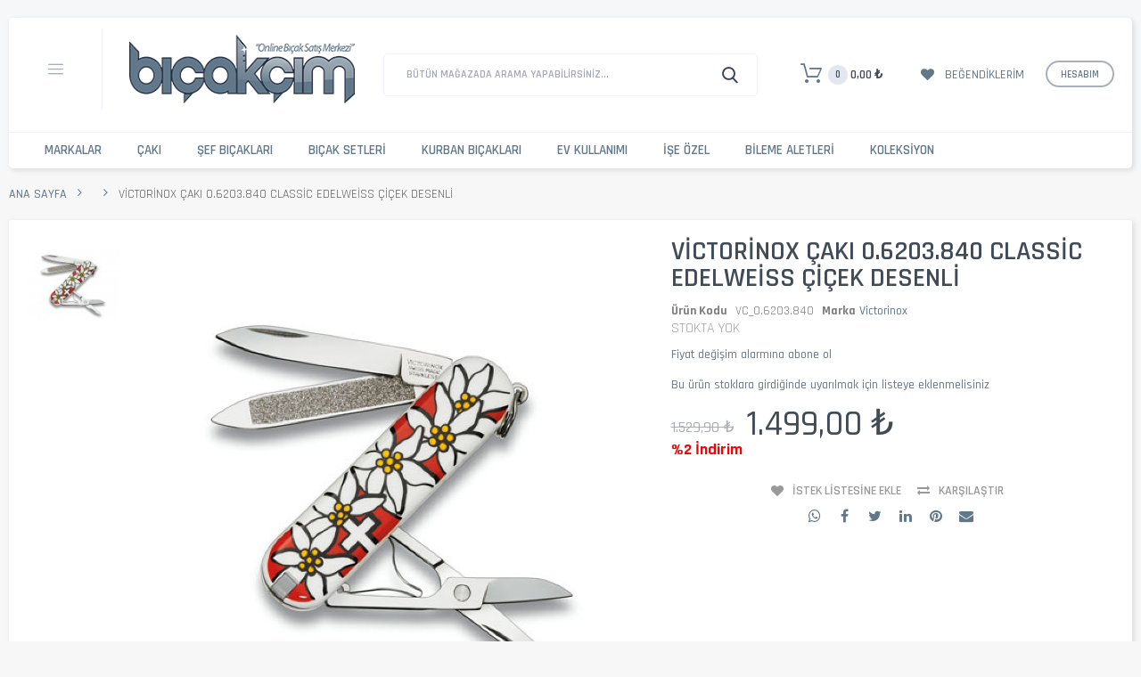

--- FILE ---
content_type: text/html; charset=UTF-8
request_url: https://www.bicakcim.com/victorinox-caki-0-6203-840-classic-edelweiss-cicek-desenli.html
body_size: 61455
content:

<!DOCTYPE html>

<!--[if lt IE 7 ]> <html lang="tr" id="top" class="no-js ie6"> <![endif]-->
<!--[if IE 7 ]>    <html lang="tr" id="top" class="no-js ie7"> <![endif]-->
<!--[if IE 8 ]>    <html lang="tr" id="top" class="no-js ie8"> <![endif]-->
<!--[if IE 9 ]>    <html lang="tr" id="top" class="no-js ie9"> <![endif]-->
<!--[if (gt IE 9)|!(IE)]><!--> <html lang="tr" id="top" class="no-js"> <!--<![endif]-->

<head>
<meta http-equiv="Content-Type" content="text/html; charset=utf-8" />
<title>Victorinox Çakı 0.6203 Classic Çiçek desenli</title>
<meta name="description" content="Victorinox İsviçre çakılarının en sevimli çiçek desenli çakısı 0.6203 Edelweiss.." />
<meta name="keywords" content="Victorinox Çakı 0.6203 Classic,Çiçek desenli,victorinox,çakı,victorinox çakı,victorinox çakıları,victorinox çakı fiyatları,victorinox çieçk desenli çakı,victorinox mini çakı," />
<meta name="robots" content="INDEX,FOLLOW" />
<meta name="viewport" content="width=device-width, initial-scale=1, maximum-scale=1.0, user-scalable=no"/>
<meta property="og:type" content="product">
<meta property="og:url" content="https://www.bicakcim.com/victorinox-caki-0-6203-840-classic-edelweiss-cicek-desenli.html">
<meta property="og:title" content="Victorinox Çakı 0.6203.840 Classic Edelweiss Çiçek Desenli">
<meta property="og:description" content="Victorinox &amp;Ccedil;akı 0.6203.840 Classic &amp;Ccedil;i&amp;ccedil;ek Desenli modeli.">
<meta property="og:image" content="https://www.bicakcim.com/media/catalog/product/cache/1/image/9df78eab33525d08d6e5fb8d27136e95/b/0/b0.6203.840.jpg">

<link rel="icon" href="https://www.bicakcim.com/skin/frontend/base/default/favicon.ico" type="image/x-icon" />
<link rel="shortcut icon" href="https://www.bicakcim.com/skin/frontend/base/default/favicon.ico" type="image/x-icon" />
<!--[if lt IE 7]>
<script type="text/javascript">
//<![CDATA[
    var BLANK_URL = 'https://www.bicakcim.com/js/blank.html';
    var BLANK_IMG = 'https://www.bicakcim.com/js/spacer.gif';
//]]>
</script>
<![endif]-->


<script>
var codazon = {"now":"2025-11-14 19:27:52","rtl":false,"enableStikyMenu":true,"enableAjaxCart":true,"enableAjaxWishlist":true,"enableAjaxCompare":true,"wishlistRemoveConfirmMsg":"Bu \u00fcr\u00fcn\u00fc takip listesinden silmek istedi\u011finizden emin misiniz ?","compareRemoveConfirmMsg":"Bu \u00fcr\u00fcn\u00fc Kar\u015f\u0131la\u015ft\u0131rma Listesinden silmek istedi\u011finizden emin misiniz ?","compareClearConfirmMsg":"Kar\u015f\u0131la\u015ft\u0131rma listesindeki t\u00fcm \u00fcr\u00fcnleri listeden silmek istedi\u011finizden emin misiniz ?"};
</script><link rel="stylesheet" type="text/css" href="https://www.bicakcim.com/media/css_secure/54811cc0264e303b81e3c7772534f0bb.css" />
<link rel="stylesheet" type="text/css" href="https://www.bicakcim.com/media/css_secure/57fa67d1595f50f9684c3116c2f38ee5.css" media="all" />
<script type="text/javascript" src="https://www.bicakcim.com/js/prototype/prototype.js"></script>
<script type="text/javascript" src="https://www.bicakcim.com/js/codazon/jquery-1.12.1.min.js"></script>
<script type="text/javascript" src="https://www.bicakcim.com/js/codazon/noconflict.js"></script>
<script type="text/javascript" src="https://www.bicakcim.com/js/lib/ccard.js"></script>
<script type="text/javascript" src="https://www.bicakcim.com/js/prototype/validation.js"></script>
<script type="text/javascript" src="https://www.bicakcim.com/js/scriptaculous/builder.js"></script>
<script type="text/javascript" src="https://www.bicakcim.com/js/scriptaculous/effects.js"></script>
<script type="text/javascript" src="https://www.bicakcim.com/js/scriptaculous/dragdrop.js"></script>
<script type="text/javascript" src="https://www.bicakcim.com/js/scriptaculous/controls.js"></script>
<script type="text/javascript" src="https://www.bicakcim.com/js/scriptaculous/slider.js"></script>
<script type="text/javascript" src="https://www.bicakcim.com/js/varien/js.js"></script>
<script type="text/javascript" src="https://www.bicakcim.com/js/varien/form.js"></script>
<script type="text/javascript" src="https://www.bicakcim.com/js/mage/translate.js"></script>
<script type="text/javascript" src="https://www.bicakcim.com/js/mage/cookies.js"></script>
<script type="text/javascript" src="https://www.bicakcim.com/js/varien/product.js"></script>
<script type="text/javascript" src="https://www.bicakcim.com/js/varien/product_options.js"></script>
<script type="text/javascript" src="https://www.bicakcim.com/js/varien/configurable.js"></script>
<script type="text/javascript" src="https://www.bicakcim.com/js/calendar/calendar.js"></script>
<script type="text/javascript" src="https://www.bicakcim.com/js/calendar/calendar-setup.js"></script>
<script type="text/javascript" src="https://www.bicakcim.com/skin/frontend/codazon_unlimited/default/js/lib/modernizr.custom.min.js"></script>
<script type="text/javascript" src="https://www.bicakcim.com/skin/frontend/codazon_unlimited/default/js/lib/selectivizr.js"></script>
<script type="text/javascript" src="https://www.bicakcim.com/skin/frontend/codazon_unlimited/default/js/lib/matchMedia.js"></script>
<script type="text/javascript" src="https://www.bicakcim.com/skin/frontend/codazon_unlimited/default/js/lib/matchMedia.addListener.js"></script>
<script type="text/javascript" src="https://www.bicakcim.com/skin/frontend/codazon_unlimited/default/js/lib/enquire.js"></script>
<script type="text/javascript" src="https://www.bicakcim.com/skin/frontend/codazon_unlimited/default/js/app.js"></script>
<script type="text/javascript" src="https://www.bicakcim.com/skin/frontend/codazon_unlimited/default/js/lib/imagesloaded.js"></script>
<script type="text/javascript" src="https://www.bicakcim.com/skin/frontend/codazon_unlimited/default/js/minicart.js"></script>
<script type="text/javascript" src="https://www.bicakcim.com/skin/frontend/codazon_unlimited/default/codazon/js/jquery-ui.min.js"></script>
<script type="text/javascript" src="https://www.bicakcim.com/skin/frontend/codazon_unlimited/default/codazon/js/owl.carousel.min.js"></script>
<script type="text/javascript" src="https://www.bicakcim.com/skin/frontend/codazon_unlimited/default/codazon/js/jquery.nicescroll.min.js"></script>
<script type="text/javascript" src="https://www.bicakcim.com/skin/frontend/codazon_unlimited/default/codazon/js/themecore.js"></script>
<script type="text/javascript" src="https://www.bicakcim.com/skin/frontend/codazon_unlimited/default/codazon/js/theme-widgets.js"></script>
<script type="text/javascript" src="https://www.bicakcim.com/skin/frontend/codazon_unlimited/default/codazon/mdl/material.min.js"></script>
<script type="text/javascript" src="https://www.bicakcim.com/skin/frontend/codazon_unlimited/default/codazon/mdl/material-theme.js"></script>
<script type="text/javascript" src="https://www.bicakcim.com/skin/frontend/codazon_unlimited/default/codazon/megamenupro/js/menu.js"></script>
<script type="text/javascript" src="https://www.bicakcim.com/skin/frontend/codazon_unlimited/default/codazon/productfilterpro/productfilterpro.js"></script>
<script type="text/javascript" src="https://www.bicakcim.com/skin/frontend/codazon_unlimited/default/codazon/quickviewpro/quickviewpro.js"></script>
<script type="text/javascript" src="https://www.bicakcim.com/skin/frontend/codazon_unlimited/default/codazon/quickviewpro/ajaxcartpro.js"></script>
<script type="text/javascript" src="https://www.bicakcim.com/skin/frontend/codazon_unlimited/default/codazon/js/lightslider.min.js"></script>
<script type="text/javascript" src="https://www.bicakcim.com/skin/frontend/codazon_unlimited/default/js/lib/elevatezoom/jquery.elevateZoom-3.0.8.min.js"></script>
<script type="text/javascript" src="https://www.bicakcim.com/skin/frontend/codazon_unlimited/default/codazon/js/lightgallery.min.js"></script>
<script type="text/javascript" src="https://www.bicakcim.com/skin/frontend/codazon_unlimited/default/codazon/js/lg-thumbnail.min.js"></script>
<script type="text/javascript" src="https://www.bicakcim.com/skin/frontend/codazon_unlimited/default/codazon/js/lg-fullscreen.min.js"></script>
<link rel="canonical" href="https://www.bicakcim.com/victorinox-caki-0-6203-840-classic-edelweiss-cicek-desenli.html" />
<link rel="stylesheet" href="//fonts.googleapis.com/css?family=Pacifico:200,200italic,300,300italic,400,400italic,500,500italic,600,600italic,700,700italic,800,800italic,900,900italic|Rajdhani:200,200italic,300,300italic,400,400italic,500,500italic,600,600italic,700,700italic,800,800italic,900,900italic&subset=latin,cyrillic-ext,cyrillic,greek-ext,greek,vietnamese,latin-ext" />
<link id="cdz-header-css" rel="stylesheet" type="text/css" media="all"  href="https://www.bicakcim.com/media/codazon/flexibletheme/header/header-style-02/header-styles.css?version=5f4f596d2bf98" />
<link id="cdz-footer-css" rel="stylesheet" type="text/css" media="all"  href="https://www.bicakcim.com/media/codazon/flexibletheme/footer/footer-style-07/footer-styles.css?version=5e907658ea962" />
<link id="cdz-maincontent-css" rel="stylesheet" type="text/css" media="all"  href="https://www.bicakcim.com/media/codazon/flexibletheme/main/main-content-style-09/main-styles.css?version=690594d0cee36" />

<script type="text/javascript">
//<![CDATA[
Mage.Cookies.path     = '/';
Mage.Cookies.domain   = '.www.bicakcim.com';
//]]>
</script>

<script type="text/javascript">
//<![CDATA[
optionalZipCountries = ["TR"];
//]]>
</script>
            <!-- BEGIN GOOGLE UNIVERSAL ANALYTICS CODE -->
        <script type="text/javascript">
        //<![CDATA[
            (function(i,s,o,g,r,a,m){i['GoogleAnalyticsObject']=r;i[r]=i[r]||function(){
            (i[r].q=i[r].q||[]).push(arguments)},i[r].l=1*new Date();a=s.createElement(o),
            m=s.getElementsByTagName(o)[0];a.async=1;a.src=g;m.parentNode.insertBefore(a,m)
            })(window,document,'script','//www.google-analytics.com/analytics.js','ga');

            
ga('create', 'UA-625398-9', 'auto');

ga('send', 'pageview');
            
        //]]>
        </script>
        <!-- END GOOGLE UNIVERSAL ANALYTICS CODE -->
    <!-- Facebook Ads Extension for Magento -->
<!-- NO Pixel ID is configured, please goto Admin -->
<script>
 //console.log('No facebook pixel is configured, please log in as a admin and then visit Facebook Ads Extension -> Get Started');
</script>
	<div itemscope itemtype="http://schema.org/Organization">
		<a itemprop="url" href="https://www.bicakcim.com"></a>
			<meta itemprop="name" content="Bıçakçım.com">
			<meta itemprop="telephone" content="0(212)5221535"/>
			<link itemprop="sameAs" href="http://www.facebook.com/bicakcim/"/>
			<link itemprop="sameAs" href="http://twitter.com/bicakcimcom"/>
			<link itemprop="sameAs" href="http://www.instagram.com/bicakcim/"/>
			<link itemprop="sameAs" href="http://tr.pinterest.com/bicakcim/"/>
			<link itemprop="sameAs" href="http://www.youtube.com/user/bicakcimcom"/>
			<link itemprop="sameAs" href="http://plus.google.com/100804499226758686685"/>
		<div itemprop="address" itemscope itemtype="http://schema.org/PostalAddress">
			<meta itemprop="streetAddress" content="Hasırcılar Cad. No.42 Fatih"/>
			<meta itemprop="postalCode" content="34116"/>
			<meta itemprop="addressRegion" content="İSTANBUL"/>
			<meta itemprop="addressLocality" content="TÜRKİYE"/>
		</div>
	</div>
	
	<div itemprop="geo" itemscope itemtype="http://schema.org/GeoCoordinates">
				<meta itemprop="latitude" content="41.017472" />
				<meta itemprop="longitude" content="28.968608" />
	</div>
	
	<div itemscope itemtype="http://schema.org/LocalBusiness">
			<meta itemprop="name" content="Bıçakçım.com">
			<meta itemprop="image" content="https://www.bicakcim.com/v1/skin/frontend/affinity/style2/images/bicakcim_logo.png">
			<meta itemprop="email" content="info@bicakcim.com">
			<meta itemprop="telephone" content="0(212)5221535">
			<meta itemprop="url" content="https://www.bicakcim.com">
			<meta itemprop="paymentAccepted" content="cash, credit card">
			<meta itemprop="openingHours" content="Mo,Tu,We,Th,Fr,Sa 08:15-18:30">
			<meta itemprop="priceRange" content="5-10.000">
   	<div itemprop="address" itemscope itemtype="http://schema.org/PostalAddress">
			<meta itemprop="streetAddress" content="Hasırcılar Cad. No.42 Fatih"/>
			<meta itemprop="postalCode" content="34116"/>
			<meta itemprop="addressRegion" content="İSTANBUL"/>
			<meta itemprop="addressLocality" content="TÜRKİYE"/>
	</div>
    
</div>
 <script type="text/javascript">//<![CDATA[
        var Translator = new Translate({"Please select an option.":"L\u00fctfen bir se\u00e7enek se\u00e7iniz.","This is a required field.":"Bu alan doldurulmas\u0131 zorunlu bir aland\u0131r.","Please enter a valid number in this field.":"L\u00fctfen bu alana ge\u00e7erli bir numara giriniz.","The value is not within the specified range.":"De\u011fer izin verilen aral\u0131kta de\u011fil.","Please use numbers only in this field. Please avoid spaces or other characters such as dots or commas.":"L\u00fctfen bu alanda sadece rakam kullan\u0131n\u0131z. Rakam d\u0131\u015f\u0131 karakter kullanmay\u0131n\u0131z.","Please use letters only (a-z or A-Z) in this field.":"L\u00fctfen bu alanda sadece harf (a-z veya A-Z) kullan\u0131n\u0131z.","Please use only letters (a-z), numbers (0-9) or underscore(_) in this field, first character should be a letter.":"L\u00fctfen bu alanda sadece harf (a-z), rakam (0-9), alt\u00e7izgi (_) ve diyez (#) kullan\u0131n\u0131z. \u0130lk karakter kesinlikle harf olmal\u0131d\u0131r.","Please use only letters (a-z or A-Z) or numbers (0-9) only in this field. No spaces or other characters are allowed.":"L\u00fctfen bu alanda sadece harf (a-z veya A-Z) veya rakam (0-9) kullan\u0131n\u0131z. Ba\u015fka karakter kabul edilmemektedir.","Please use only letters (a-z or A-Z) or numbers (0-9) or spaces and # only in this field.":"L\u00fctfen bu alanda sadece harf (a-z veya A-Z), rakam (0-9), bo\u015fluk ve diyez (#) kullan\u0131n\u0131z. Ba\u015fka karakter kabul edilmemektedir.","Please enter a valid phone number. For example (123) 456-7890 or 123-456-7890.":"L\u00fctfen ge\u00e7erli bir telefon numaras\u0131 giriniz. \u00d6rnek: (123) 456-7890 veya 123-456-7890.","Please enter a valid fax number. For example (123) 456-7890 or 123-456-7890.":"L\u00fctfen ge\u00e7erli bir faks numaras\u0131 giriniz. \u00d6rnek (123) 456-7890 veya 123-456-7890.","Please enter a valid date.":"L\u00fctfen ge\u00e7erli bir tarih giriniz.","Please enter a valid email address. For example johndoe@domain.com.":"L\u00fctfen ge\u00e7erli bir e-mail adresi girini. \u00d6rnek: johndoe@domain.com.","Please use only visible characters and spaces.":"Sadece g\u00f6r\u00fclebilen karakterler ve bo\u015fluk kullan\u0131n\u0131z.","Please make sure your passwords match.":"L\u00fctfen iki \u015fifrenizin ayn\u0131 oldu\u011fundan emin olunuz.","Please enter a valid URL. Protocol is required (http:\/\/, https:\/\/ or ftp:\/\/)":"L\u00fctfen ge\u00e7erli bir URL giriniz. Protokol alan\u0131 da zorunludur (http:\/\/, https:\/\/ or ftp:\/\/ gibi)","Please enter a valid URL. For example http:\/\/www.example.com or www.example.com":"L\u00fctfen ge\u00e7erli bir web adresi giriniz. \u00d6rnek:  http:\/\/www.orneksite.com veya www.orneksite.com","Please enter a valid URL Key. For example \"example-page\", \"example-page.html\" or \"anotherlevel\/example-page\".":"L\u00fctfen ge\u00e7erli bir URL anahtar\u0131 giriniz. \u00d6rnek \"ornek-sayfa\", \"ornek-sayfa.html\" veya \"baskayer\/ornek-sayfa\".","Please enter a valid XML-identifier. For example something_1, block5, id-4.":"L\u00fctfen ge\u00e7erli bir XML tan\u0131t\u0131c\u0131s\u0131 giriniz. \u00d6rnek ornek_1, blok5, no-4, id-22.","Please enter a valid social security number. For example 123-45-6789.":"L\u00fctfen ge\u00e7erli bir sosyal g\u00fcvenlik numaras\u0131 giriniz. \u00d6rnek 123-45-6789.","Please enter a valid zip code. For example 90602 or 90602-1234.":"L\u00fctfen ge\u00e7erli bir posta kodu giriniz. \u00d6rnek: 90602 veya 90602-1234.","Please enter a valid zip code.":"L\u00fctfen ge\u00e7erli bir posta kodu giriniz.","Please use this date format: dd\/mm\/yyyy. For example 17\/03\/2006 for the 17th of March, 2006.":"L\u00fctfen bu tarih bi\u00e7imini kullan\u0131n\u0131z : gg\/aa\/yyyy. \u00d6rnek: 17 Mart 2008 i\u00e7in 17\/03\/2008 girmelisiniz.","Please enter a valid $ amount. For example $100.00.":"L\u00fctfen ge\u00e7erli bir miktar giriniz. \u00d6rnek $100.00 ","Please select one of the above options.":"L\u00fctfen yukar\u0131daki se\u00e7eneklerden birini se\u00e7iniz.","Please select one of the options.":"L\u00fctfen se\u00e7eneklerden birini se\u00e7iniz.","Please select State\/Province.":"L\u00fctfen ge\u00e7erli bir \u015eehir giriniz.","Please enter a number greater than 0 in this field.":"L\u00fctfen bu alana 0 dan b\u00fcy\u00fck bir rakam giriniz.","Please enter a number 0 or greater in this field.":"L\u00fctfen bu alana 0 veya daha b\u00fcy\u00fcki bir rakamsal de\u011fer giriniz.","Please enter a valid credit card number.":"L\u00fctfen ge\u00e7erli bir kredi kart\u0131 numaras\u0131 giriniz.","Credit card number does not match credit card type.":"Kredi kart\u0131 numaras\u0131, kart tipi ile e\u015fle\u015fmiyor.","Card type does not match credit card number.":"Kart tipi kredi kart\u0131 numaran\u0131zla e\u015fle\u015fmiyor.","Incorrect credit card expiration date.":"Kredi Kart\u0131 Son Kullanma Tarihi verisi hatal\u0131.","Please input a valid CSS-length. For example 100px or 77pt or 20em or .5ex or 50%.":"Ge\u00e7erli bir CSS uzunlu\u011fu giriniz. \u00d6rnek: 100px veya 77pt veya 20em veya .5ex veya 50%.","Text length does not satisfy specified text range.":"Metin uzunlu\u011fu belirlenen metin aral\u0131\u011f\u0131n\u0131 doldurmuyor.","Please enter a number lower than 100.":"L\u00fctfen 100'den k\u00fc\u00e7\u00fck bir rakamsal de\u011fer giriniz.","Please enter issue number or start date for switch\/solo card type.":"L\u00fctfen Switch\/Solo kart\u0131 i\u00e7in numara veya son kullanma tarihi giriniz.","Please wait, loading...":"L\u00fctfen bekleyiniz, y\u00fckleniyor...","This date is a required value.":"Tarih alan\u0131 bo\u015f ge\u00e7ilemez.","Please enter a valid day (1-%d).":"L\u00fctfen ge\u00e7erli bir g\u00fcn giriniz (1-%d).","Please enter a valid month (1-12).":"L\u00fctfen ge\u00e7erli bir ay giriniz (1-12).","Please enter a valid year (1900-%d).":"L\u00fctfen ge\u00e7erli bir y\u0131l giriniz (1900-%d).","Please enter a valid full date":"L\u00fctfen ge\u00e7erli bir tam tarih giriniz","Please enter a valid date between %s and %s":"%s ve %s aras\u0131nda ge\u00e7erli bir tarih giriniz","Please enter a valid date equal to or greater than %s":"Bu tarihe ( %s ) e\u015fit veya daha sonraki bir tarihi giriniz","Please enter a valid date less than or equal to %s":"Bu tarihe ( %s ) e\u015fit veya daha \u00f6nceki bir tarihi giriniz","Complete":"Tamamland\u0131","Add Products":"\u00dcr\u00fcn Ekle","Please choose to register or to checkout as a guest":"L\u00fctfen \u00dcye Olun veya Konuk Olarak Al\u0131\u015fveri\u015fi Tamamlama se\u00e7ene\u011finden devam edin","Your order cannot be completed at this time as there is no shipping methods available for it. Please make necessary changes in your shipping address.":"\u015eu an ayarl\u0131 ve size uygun bir teslimat y\u00f6ntemi olmad\u0131\u011f\u0131 i\u00e7in bu sipari\u015f tamamlanam\u0131yor. Teslimat adresinizde de\u011fi\u015fiklikler yapmak bu sorunu a\u015fman\u0131z\u0131 sa\u011flayabilir. Problem s\u00fcrerse l\u00fctfen site y\u00f6netimi ile ba\u011flant\u0131 kurunuz.","Please specify shipping method.":"L\u00fctfen teslimat y\u00f6ntemini se\u00e7iniz.","Your order cannot be completed at this time as there is no payment methods available for it.":"\u015eu an ayarl\u0131 ve size uygun bir \u00f6deme y\u00f6ntemi olmad\u0131\u011f\u0131 i\u00e7in bu sipari\u015f tamamlanam\u0131yor.","Please specify payment method.":"L\u00fctfen tahsilat y\u00f6ntemini se\u00e7iniz.","Add to Cart":"Sepete Ekle","In Stock":"Stokta var","Out of Stock":"Stokta Yok"});
        //]]></script><meta property="fb:admins" content="292499403315" />
<link rel="stylesheet" type="text/css"  media="all" href="https://www.bicakcim.com/media/negzel-styles.css" />
<!-- BEGIN MerchantWidget Code --> 
<script id='merchantWidgetScript' src="https://www.gstatic.com/shopping/merchant/merchantwidget.js" defer></script>

<script>merchantWidgetScript.addEventListener('load', function () {merchantwidget.start({merchant_id: 124946159, position: 'LEFT_BOTTOM',});});</script>
<!-- END MerchantWidget Code --></head>
<body class=" catalog-product-view catalog-product-view product-victorinox-caki-0-6203-840-classic-edelweiss-cicek-desenli">
 <div class="wrapper">
        <noscript>
        <div class="global-site-notice noscript">
            <div class="notice-inner">
                <p>
                    <strong>JavaScript seems to be disabled in your browser.</strong><br />
                    Bu sitenin tüm özelliklerinin düzgün çalışması için Javascript çalıştırma özelliğinin açık olması gerekiyor.                </p>
            </div>
        </div>
    </noscript>
    <div class="page">
        
<header id="header" class="page-header header-style-02">
    <div class="container sticky-menu js-sticky-menu" data-cdzwidget='{"codazon.stickyMenu": {}}'>
        <div class="page-header-container">
            <div class="mobile-header visible-xs">
                <div class="mb-main-panel">
                    <span data-sidebartrigger='{"side": "left", "section":"mobi-panel-container"}' class="action nav-toggle"><span>Toggle Nav</span></span>
                    <div id="mobi_logo-wrap" class="mb-logo-wrap"></div>
                    <div id="mobi_search" class="mb-search-wrap"></div>
                    <div id="mobi_cart" class="mb-cart-wrap"></div>
                </div>
            </div>
            <div class="hidden" id="desk_top-links">
                <div class="header-account" id="header-account">
                    <div class="links">
        <ul>
                                    <li class="first" ><a href="https://www.bicakcim.com/customer/account/" title="Hesabim" >Hesabim</a></li>
                                                <li ><a href="https://www.bicakcim.com/wishlist/" title="Takip Listem" >Takip Listem</a></li>
                                                <li ><a href="https://www.bicakcim.com/checkout/cart/" title="Sepetim" class="top-link-cart">Sepetim</a></li>
                                                <li ><a href="https://www.bicakcim.com/checkout/" title="Alışverişi Bitir" class="top-link-checkout">Alışverişi Bitir</a></li>
                                                <li ><a href="https://www.bicakcim.com/customer/account/create/" title="Kaydol" >Kaydol</a></li>
                                                <li class=" last" ><a href="https://www.bicakcim.com/customer/account/login/referer/aHR0cHM6Ly93d3cuYmljYWtjaW0uY29tL3ZpY3Rvcmlub3gtY2FraS0wLTYyMDMtODQwLWNsYXNzaWMtZWRlbHdlaXNzLWNpY2VrLWRlc2VubGkuaHRtbA,,/" title="Giriş" >Giriş</a></li>
                        </ul>
</div>
                </div>
            </div>
            <div class="desktop-header">
                <div class="row">
                    <div class="col-sm-8 header-panel-left" id="desk_logo-wrap">
                        <div class="utilies-toggle-wrap hidden-xs">
    <button class="mdl-button mdl-js-button mdl-button--fab mdl-js-ripple-effect toggle-btn" data-sidebartrigger='{"side": "left", "section":"toggle-menu-container"}'></button>
</div>                        <a class="logo" href="https://www.bicakcim.com/">
                            <img src="https://www.bicakcim.com/skin/frontend/base/default/images/bicakcim_logo.png" alt="Bıçakçım.com" class="large" />
                            <img src="https://www.bicakcim.com/skin/frontend/base/default/images/bicakcim_logo_mobile.png" alt="Bıçakçım.com" class="small" />
                        </a>
                    </div>
					<!--<div class="col-sm-8 col-md-6 header-search-wrap">-->
					<div class="col-sm-8 header-search-wrap">
						<div id="desk_search" class="desk-search-wrap">
							<div id="header-search" class="header-search">
								<div class="header-search hide-advanced-search" data-role="search_container" data-cdzwidget='{"codazon.searchtoggle":{"onlyMobi":true},"codazon.fullsearchbox":{"enable":true}}'>
    <div class="hidden-xs" data-role="search_form">
        <form class="form minisearch" id="search_mini_form" action="https://www.bicakcim.com/catalogsearch/result/" method="get">
            <div class="mdl-textfield mdl-js-textfield mdl-textfield--floating-label relative_pos md-input-container">
                <label class="mdl-textfield__label" data-role="minisearch-label" for="search">Bütün mağazada arama yapabilirsiniz...</label>
                <input id="search" type="text" name="q" value="" class="input-text required-entry mdl-textfield__input" maxlength="40" />
                <div id="search_autocomplete" class="search-autocomplete"></div>
            </div>
            <div class="actions">
                <button type="submit" title="Ara" class="button search-button action search mdl-button mdl-js-button mdl-button--raised mdl-js-ripple-effect">Ara</button>
            </div>
            <script type="text/javascript">
            //<![CDATA[
                var searchForm = new Varien.searchForm('search_mini_form', 'search', '');
                /* searchForm.initAutocomplete('https://www.bicakcim.com/catalogsearch/ajax/suggest/', 'search_autocomplete'); */
            //]]>
            </script>
        </form>
    </div>
    <div class="visible-xs search-toggle-wrap">
        <button class="search-toggle mdl-js-button mdl-button--fab mdl-js-ripple-effect" data-role="search_toggle"><span class="icon">Ara</span></button>
    </div>
</div>
							</div>
						</div>
					</div>
                    <div class="col-sm-8 header-panel-right">
                        <div class="account-cart-wrapper">
                            
<ul class="features-links items hidden-xs">
    
<li class="link cart-link" id="desk_cart">
    <div class="link-content header-minicart cdz-dropdown" data-role="cdz-dropdown">
        <a class="top-cart-link" href="https://www.bicakcim.com/checkout/cart/" data-role="cdz-dd-trigger" class=" no-count">
            <span class="text">Your Cart</span>
            <span class="count">0</span>
            <span class="price js-cart-subtotal"></span>
        </a>
        <div class="cdz-dd-content" data-role="cdz-dd-content">
            <div class="cdz-dd-content-inner">
                <div class="mini-cart-container">
                    <div class="block block-cart" id="header-cart">
                        

<div class="minicart-wrapper">
    <div id="minicart-error-message" style="display:none" class="minicart-message"></div>
    <div id="minicart-success-message" style="display:none" class="minicart-message"></div>
    <p class="block-title">
        
        <strong class="text">Sepetim</strong>
        <span class="items-total">0</span>
		<!--
        <a class="action viewcart cart-link" href="https://www.bicakcim.com/checkout/cart/">
            Sepetim        </a>
		-->
		<button type="button" id="btn-minicart-close" class="viewcart close-cart js-close-popup" data-action="close" ></button>
    </p>
        
                <div id="hidden-cart-subtotal" style="display:none"><span class="price">0,00 ₺</span></div>
        <script type="text/javascript">
        $j('.js-cart-subtotal').html($j('#hidden-cart-subtotal').html());
        </script>
        <p class="empty">Sepetinizde hiç ürün yok.</p>
    </div>
                    </div>
                </div>
            </div>
        </div>
    </div>
</li>

<li class="link wishlist">
    <div class="link-content cdz-dropdown" data-role="cdz-dropdown">
        <a id="top-wishlist" class="cdz-dd-trigger top-wishlist" href="javascript:void(0)"  data-role="cdz-dd-trigger">
            <span class="text-underlink">Welcome</span>
            <span class="text-uppercase">
                Beğendiklerim                            </span>
        </a>
        <div class="cdz-dd-content" data-role="cdz-dd-content">
            <div class="cdz-dd-content-inner">
                <div class="mini-wishlist-container" id="wishlist-popup">
                    
<div class="wl-state wl-no-login">
<div class="block block-login">
        <div class="block-title">
        <strong><span>Beğendiklerim listenizi görmek için lütfen giriş yapın.</span></strong>
            </div>
        <div class="block-content">
        <form action="https://www.bicakcim.com/customer/account/loginPost/" method="post">
            <input name="form_key" type="hidden" value="Dq1EQIC4MxzUp78o" />
            <div class="mdl-textfield mdl-js-textfield mdl-textfield--floating-label is-upgraded">
                <input type="email" autocapitalize="off" autocorrect="off" spellcheck="false" name="login[username]" id="wl-mini-login" class="mdl-textfield__input input-text" />
                <label for="wl-mini-login" class="mdl-textfield__label">E-mail:</label>
            </div>
            <div class="mdl-textfield mdl-js-textfield mdl-textfield--floating-label is-upgraded">
                <input type="password" name="login[password]" id="wl-mini-password" class="mdl-textfield__input input-text" />
                <label for="wl-mini-password" class="mdl-textfield__label">Şife :</label>
            </div>
            <div class="actions-toolbar">
                <div class="primary">
                    <button type="submit" class="mdl-button mdl-js-button mdl-button--raised mdl-js-ripple-effect">Giriş</button>
                </div>
                <div class="secondary">
                    <a class="action remind" href="https://www.bicakcim.com/customer/account/forgotpassword/"><span>Şifrenizi mi unuttunuz ?</span></a>
                </div>
            </div>
        </form>
    </div>
        <div class="info-summary-bottom">
        <div class="md-content">
            <p class="secondary"><span class="create-account-question">Yeni Müşterimisiniz?</span> <a class="create-account-link" href="https://www.bicakcim.com/customer/account/create/">Kayıt ol</a></p>
        </div>
    </div>
    </div>
</div>                </div>
            </div>
        </div>
    </div>
</li>


<li class="link authorization-link">
    <div class="account-wrapper cdz-dropdown" data-role="cdz-dropdown">
                <a href="javascript:;" class="cdz-dd-trigger account-trigger cdz-top-link" data-role="cdz-dd-trigger">
            <span class="text-underlink">Hello, Sign in</span>
            <span class="text-uppercase">Hesabım</span>
        </a>
                <div class="cdz-dd-content" data-role="cdz-dd-content">
            <div class="cdz-dd-content-inner">
                <div class="mini-account-container">
                    

<div class="mini-account-dashboard">
    <div class="account-info-summary">
        <div class="info-summary-top">
                            <div class="block block-login">
        <div class="block-content">
        <form action="https://www.bicakcim.com/customer/account/loginPost/" method="post">
            <input name="form_key" type="hidden" value="Dq1EQIC4MxzUp78o" />
            <div class="mdl-textfield mdl-js-textfield mdl-textfield--floating-label is-upgraded">
                <input type="email" autocapitalize="off" autocorrect="off" spellcheck="false" name="login[username]" id="mini-dashboard-mini-login" class="mdl-textfield__input input-text" />
                <label for="mini-dashboard-mini-login" class="mdl-textfield__label">E-mail:</label>
            </div>
            <div class="mdl-textfield mdl-js-textfield mdl-textfield--floating-label is-upgraded">
                <input type="password" name="login[password]" id="mini-dashboard-mini-password" class="mdl-textfield__input input-text" />
                <label for="mini-dashboard-mini-password" class="mdl-textfield__label">Şife :</label>
            </div>
            <div class="actions-toolbar">
                <div class="primary">
                    <button type="submit" class="mdl-button mdl-js-button mdl-button--raised mdl-js-ripple-effect">Giriş</button>
                </div>
                <div class="secondary">
                    <a class="action remind" href="https://www.bicakcim.com/customer/account/forgotpassword/"><span>Şifrenizi mi unuttunuz ?</span></a>
                </div>
            </div>
        </form>
    </div>
    </div>
                    </div>
        <div class="info-summary-bottom">
            <div class="md-content">
                                <p class="secondary">
                    <span class="create-account-question">Yeni Müşterimisiniz?</span>
                    <a class="create-account-link" href="https://www.bicakcim.com/customer/account/create/">Kayıt ol</a>
                </p>
                            </div>
        </div>
    </div>
    <div class="acount-menu">
        <ul class="account-menu-items items">
            <li class="item compare">
                <a href="javascript:void(0)" onclick="jQuery('#compare-iframe-loader').show(); jQuery('#compare-iframe').attr('src', jQuery('#compare-iframe').data('src') + '?t=' + Math.random())" data-cdzpopuptrigger="compare-popup">Karşılaştır</a>
                <div style="display:none;">
                    <div class="md-dialog-container compare-popup" data-cdzpopup id="compare-popup">
                        <div class="abs-frame" style="padding-bottom: 75%" >
                            <iframe onload="jQuery('#compare-iframe-loader').hide()" id="compare-iframe" frameborder="0" class="abs-frame-inner" data-src="https://www.bicakcim.com/catalog/product_compare/" ></iframe>
                            <div class="abs-frame-inner compare-iframe-loader" id="compare-iframe-loader">
                                <div class="double-bounce-spinner">
                                    <div class="double-bounce1">
                                        <div class="double-bounce2"></div>
                                    </div>
                                </div>
                            </div>
                        </div>
                    </div>
                </div>
            </li>
            <li class="item wishlist">
                <a href="https://www.bicakcim.com/wishlist/">Beğendiklerim</a>
            </li>
            <li class="item order">
                <a href="https://www.bicakcim.com/sales/order/history/">Siparişlerim</a>
            </li>
            <li class="item contact">
                <a href="https://www.bicakcim.com/contacts/">İletişim</a>
            </li>
            <li class="item language-link" id="desk_store-language">
                            </li>
            <li class="currency-link" id="desk_store-currency">
                            </li>
            <li class="store-link" id="desk_store-group">
                            </li>
        </ul>
    </div>
</div>                                    </div>
            </div>
        </div>
    </div>
</li></ul>                        </div>
                    </div>

                    <div id="header-panel-bottom" class="col-sm-24 header-panel-bottom cdz-fix-left">
						<div class="col-sm-24 col-md-24 header-menu-wrap" id="desk_header-nav">
							<div id="header-nav" class="header-nav">
								

    <nav id="nav">
        <ol class="nav-primary">
            <li  class="level0 nav-1 first parent"><a href="https://www.bicakcim.com/marka.html" class="level0 has-children">Markalar</a><ul class="level0"><li class="level1 view-all"><a class="level1" href="https://www.bicakcim.com/marka.html">Markalar</a></li><li  class="level1 nav-1-1 first parent"><a href="https://www.bicakcim.com/marka/kai-bicaklari.html" class="level1 has-children">Kai</a><ul class="level1"><li class="level2 view-all"><a class="level2" href="https://www.bicakcim.com/marka/kai-bicaklari.html">Kai</a></li><li  class="level2 nav-1-1-1 first"><a href="https://www.bicakcim.com/marka/kai-bicaklari/kai-shun-classic-serisi.html" class="level2 ">Shun Classic</a></li><li  class="level2 nav-1-1-2"><a href="https://www.bicakcim.com/marka/kai-bicaklari/kai-shun-kaji-serisi.html" class="level2 ">Shun Kaji</a></li><li  class="level2 nav-1-1-3"><a href="https://www.bicakcim.com/marka/kai-bicaklari/shun-premier-tim-malzer.html" class="level2 ">Shun Premier</a></li><li  class="level2 nav-1-1-4"><a href="https://www.bicakcim.com/marka/kai-bicaklari/shun-pro-sho.html" class="level2 ">Shun ProSho</a></li><li  class="level2 nav-1-1-5"><a href="https://www.bicakcim.com/marka/kai-bicaklari/kai-shun-nagare-serisi.html" class="level2 ">Shun Nagare</a></li><li  class="level2 nav-1-1-6"><a href="https://www.bicakcim.com/marka/kai-bicaklari/kai-shoso-serisi.html" class="level2 ">Shoso</a></li><li  class="level2 nav-1-1-7"><a href="https://www.bicakcim.com/marka/kai-bicaklari/kai-wasabi-black-serisi.html" class="level2 ">Wasabi Black</a></li><li  class="level2 nav-1-1-8"><a href="https://www.bicakcim.com/marka/kai-bicaklari/seki-magoroku-red-wood.html" class="level2 ">Red Wood</a></li><li  class="level2 nav-1-1-9"><a href="https://www.bicakcim.com/marka/kai-bicaklari/seki-magoroku-composite.html" class="level2 ">Composite</a></li><li  class="level2 nav-1-1-10"><a href="https://www.bicakcim.com/marka/kai-bicaklari/tim-malzer-kamagata.html" class="level2 ">Tim Mälzer Kamagata</a></li><li  class="level2 nav-1-1-11"><a href="https://www.bicakcim.com/marka/kai-bicaklari/shi-hou.html" class="level2 ">Shi Hou</a></li><li  class="level2 nav-1-1-12"><a href="https://www.bicakcim.com/marka/kai-bicaklari/michel-bras.html" class="level2 ">Michel Bras</a></li><li  class="level2 nav-1-1-13 last parent"><a href="https://www.bicakcim.com/marka/kai-bicaklari/kai-aksesuarlar.html" class="level2 has-children">Aksesuarlar</a><ul class="level2"><li class="level3 view-all"><a class="level3" href="https://www.bicakcim.com/marka/kai-bicaklari/kai-aksesuarlar.html">Aksesuarlar</a></li><li  class="level3 nav-1-1-13-1 first"><a href="https://www.bicakcim.com/marka/kai-bicaklari/kai-aksesuarlar/kai-japon-bicak-bileme-taslari.html" class="level3 ">Bileme Taşları</a></li><li  class="level3 nav-1-1-13-2"><a href="https://www.bicakcim.com/marka/kai-bicaklari/kai-aksesuarlar/kai-mutfak-araclari.html" class="level3 ">Mutfak Araçları</a></li><li  class="level3 nav-1-1-13-3"><a href="https://www.bicakcim.com/marka/kai-bicaklari/kai-aksesuarlar/kai-bicak-kiliflari-cantalari.html" class="level3 ">Bıçak Kılıfları</a></li><li  class="level3 nav-1-1-13-4"><a href="https://www.bicakcim.com/marka/kai-bicaklari/kai-aksesuarlar/kai-bicak-bileme-makineleri.html" class="level3 ">Bileme Makineleri</a></li><li  class="level3 nav-1-1-13-5"><a href="https://www.bicakcim.com/marka/kai-bicaklari/kai-aksesuarlar/makaslar.html" class="level3 ">Makaslar</a></li><li  class="level3 nav-1-1-13-6"><a href="https://www.bicakcim.com/marka/kai-bicaklari/kai-aksesuarlar/pure-komachi-2.html" class="level3 ">Pure Komachi 2</a></li><li  class="level3 nav-1-1-13-7 last"><a href="https://www.bicakcim.com/marka/kai-bicaklari/kai-aksesuarlar/kai-seki-magoroku-wintage-serisi.html" class="level3 ">Vintage</a></li></ul></li></ul></li><li  class="level1 nav-1-2"><a href="https://www.bicakcim.com/marka/global-yoshikin-bicaklari.html" class="level1 ">Global (Yoshikin)</a></li><li  class="level1 nav-1-3"><a href="https://www.bicakcim.com/marka/suncraft-bicaklari.html" class="level1 ">Suncraft</a></li><li  class="level1 nav-1-4"><a href="https://www.bicakcim.com/marka/worksharp-bicak-bileme-makinalari.html" class="level1 ">Worksharp</a></li><li  class="level1 nav-1-5"><a href="https://www.bicakcim.com/marka/naniwa-bileme-taslari-ve-aletleri.html" class="level1 ">Naniwa</a></li><li  class="level1 nav-1-6"><a href="https://www.bicakcim.com/marka/f-dick-masat-bicak.html" class="level1 ">F.Dick</a></li><li  class="level1 nav-1-7"><a href="https://www.bicakcim.com/marka/victorinox-bicak-caki.html" class="level1 ">Victorinox</a></li><li  class="level1 nav-1-8"><a href="https://www.bicakcim.com/marka/microplane-rendeler.html" class="level1 ">Microplane Rendeler</a></li><li  class="level1 nav-1-9 parent"><a href="https://www.bicakcim.com/marka/surmene-surbisa-surmenebicagi.html" class="level1 has-children">Sürmene (Sürbisa)</a><ul class="level1"><li class="level2 view-all"><a class="level2" href="https://www.bicakcim.com/marka/surmene-surbisa-surmenebicagi.html">Sürmene (Sürbisa)</a></li><li  class="level2 nav-1-9-1 first"><a href="https://www.bicakcim.com/marka/surmene-surbisa-surmenebicagi/surmene-surbisa-modelleri.html" class="level2 ">Sürmene Sürbisa Modelleri</a></li><li  class="level2 nav-1-9-2"><a href="https://www.bicakcim.com/marka/surmene-surbisa-surmenebicagi/surmene-surbisa-yoresel-modeller.html" class="level2 ">Sürmene Yöresel Modeller</a></li><li  class="level2 nav-1-9-3"><a href="https://www.bicakcim.com/marka/surmene-surbisa-surmenebicagi/surmene-surbisa-dovme-sef-asci-bicaklari.html" class="level2 ">Sürmene Dövme Modelleri</a></li><li  class="level2 nav-1-9-4"><a href="https://www.bicakcim.com/marka/surmene-surbisa-surmenebicagi/surmene-surbisa-kelebek-serisi.html" class="level2 ">Sürmene Kelebek Serisi</a></li><li  class="level2 nav-1-9-5 last"><a href="https://www.bicakcim.com/marka/surmene-surbisa-surmenebicagi/surmene-dovme-celik-zeytin-agaci-sapli-modelleri.html" class="level2 ">Dövme Zeytin Saplı Modeller</a></li></ul></li><li  class="level1 nav-1-10"><a href="https://www.bicakcim.com/marka/pirge-bicaklari.html" class="level1 ">Pirge</a></li><li  class="level1 nav-1-11"><a href="https://www.bicakcim.com/marka/metin-bicaklari.html" class="level1 ">Metin Bıçakları</a></li><li  class="level1 nav-1-12"><a href="https://www.bicakcim.com/marka/opinel-bicak-caki.html" class="level1 ">Opinel Bıçaklar</a></li><li  class="level1 nav-1-13"><a href="https://www.bicakcim.com/marka/wusthof-bicak.html" class="level1 ">Wüsthof</a></li><li  class="level1 nav-1-14"><a href="https://www.bicakcim.com/marka/solingen-bicak-eikaso.html" class="level1 ">Solingen Bıçak (Eikaso) </a></li><li  class="level1 nav-1-15 parent"><a href="https://www.bicakcim.com/marka/wenger.html" class="level1 has-children">Wenger</a><ul class="level1"><li class="level2 view-all"><a class="level2" href="https://www.bicakcim.com/marka/wenger.html">Wenger</a></li><li  class="level2 nav-1-15-1 first last"><a href="https://www.bicakcim.com/marka/wenger/wenger-swibo-bicak.html" class="level2 ">Swibo Bıçaklar</a></li></ul></li><li  class="level1 nav-1-16"><a href="https://www.bicakcim.com/marka/surmene-dovme-bicak.html" class="level1 ">Sürmene (Sürdövbisa)</a></li><li  class="level1 nav-1-17 last parent"><a href="https://www.bicakcim.com/marka/diger-markalar.html" class="level1 has-children">Diğer</a><ul class="level1"><li class="level2 view-all"><a class="level2" href="https://www.bicakcim.com/marka/diger-markalar.html">Diğer</a></li><li  class="level2 nav-1-17-1 first"><a href="https://www.bicakcim.com/marka/diger-markalar/muela-caki-av-bicaklari.html" class="level2 ">Muela</a></li><li  class="level2 nav-1-17-2"><a href="https://www.bicakcim.com/marka/diger-markalar/seramik-bicaklar-bileme-aletleri.html" class="level2 ">Seramik Bıçaklar</a></li><li  class="level2 nav-1-17-3"><a href="https://www.bicakcim.com/marka/diger-markalar/buck-knives-cakilari.html" class="level2 ">Buck Knives</a></li><li  class="level2 nav-1-17-4 parent"><a href="https://www.bicakcim.com/marka/diger-markalar/gerber-pala-sallama-av-bicaklari.html" class="level2 has-children">Gerber</a><ul class="level2"><li class="level3 view-all"><a class="level3" href="https://www.bicakcim.com/marka/diger-markalar/gerber-pala-sallama-av-bicaklari.html">Gerber</a></li><li  class="level3 nav-1-17-4-1 first last"><a href="https://www.bicakcim.com/marka/diger-markalar/gerber-pala-sallama-av-bicaklari/bear-gyrlls-gerber.html" class="level3 ">Bear Gyrlls Gerber</a></li></ul></li><li  class="level2 nav-1-17-5"><a href="https://www.bicakcim.com/marka/diger-markalar/laguiole.html" class="level2 ">Laguiole</a></li><li  class="level2 nav-1-17-6"><a href="https://www.bicakcim.com/marka/diger-markalar/fiskars-marka.html" class="level2 ">Fiskars</a></li><li  class="level2 nav-1-17-7"><a href="https://www.bicakcim.com/marka/diger-markalar/bursa-bicak.html" class="level2 ">Bursa Bıçakları</a></li><li  class="level2 nav-1-17-8"><a href="https://www.bicakcim.com/marka/diger-markalar/richardson-sheffield-bicak-setleri.html" class="level2 ">Richardson Sheffield</a></li><li  class="level2 nav-1-17-9"><a href="https://www.bicakcim.com/marka/diger-markalar/poyraz-satir.html" class="level2 ">Poyraz Satır</a></li><li  class="level2 nav-1-17-10"><a href="https://www.bicakcim.com/marka/diger-markalar/vks-marka-bicaklar.html" class="level2 ">VKS</a></li><li  class="level2 nav-1-17-11"><a href="https://www.bicakcim.com/marka/diger-markalar/kucukata-marka-bicaklar.html" class="level2 ">Küçükata</a></li><li  class="level2 nav-1-17-12"><a href="https://www.bicakcim.com/marka/diger-markalar/gulacar-marka-bicaklar.html" class="level2 ">Gülaçar</a></li><li  class="level2 nav-1-17-13"><a href="https://www.bicakcim.com/marka/diger-markalar/sahin-marka-bicaklar.html" class="level2 ">Şahin</a></li><li  class="level2 nav-1-17-14"><a href="https://www.bicakcim.com/marka/diger-markalar/girit-yagli-biley-tasi.html" class="level2 ">Girit Bileme Taşları</a></li><li  class="level2 nav-1-17-15"><a href="https://www.bicakcim.com/marka/diger-markalar/yatagan-bicak.html" class="level2 ">Yatağan</a></li><li  class="level2 nav-1-17-16"><a href="https://www.bicakcim.com/marka/diger-markalar/hatay-dervis-cikik-bicaklari.html" class="level2 ">Derviş Çıkık</a></li><li  class="level2 nav-1-17-17"><a href="https://www.bicakcim.com/marka/diger-markalar/zaim-demirtas-bicaklari.html" class="level2 ">Zaim Demirtaş</a></li><li  class="level2 nav-1-17-18 last"><a href="https://www.bicakcim.com/marka/diger-markalar/ozbek-ulubey-bicaklari.html" class="level2 ">Özbek Ulubey</a></li></ul></li></ul></li><li  class="level0 nav-2 parent"><a href="https://www.bicakcim.com/caki.html" class="level0 has-children">Çakı</a><ul class="level0"><li class="level1 view-all"><a class="level1" href="https://www.bicakcim.com/caki.html">Çakı</a></li><li  class="level1 nav-2-1 first"><a href="https://www.bicakcim.com/caki/yoresel-cakilar.html" class="level1 ">Yöresel Çakılar</a></li><li  class="level1 nav-2-2 parent"><a href="https://www.bicakcim.com/caki/modern-cakilar.html" class="level1 has-children">Modern Çakılar</a><ul class="level1"><li class="level2 view-all"><a class="level2" href="https://www.bicakcim.com/caki/modern-cakilar.html">Modern Çakılar</a></li><li  class="level2 nav-2-2-1 first"><a href="https://www.bicakcim.com/caki/modern-cakilar/victorinox-caki.html" class="level2 ">Victorinox Çakı</a></li><li  class="level2 nav-2-2-2"><a href="https://www.bicakcim.com/caki/modern-cakilar/opinel-bicak-caki.html" class="level2 ">Opinel Bıçaklar</a></li><li  class="level2 nav-2-2-3 last"><a href="https://www.bicakcim.com/caki/modern-cakilar/columbia-caki.html" class="level2 ">Columbia Çakı</a></li></ul></li><li  class="level1 nav-2-3 last"><a href="https://www.bicakcim.com/caki/av-bicagi.html" class="level1 ">Av Bıçakları</a></li></ul></li><li  class="level0 nav-3 parent"><a href="https://www.bicakcim.com/sef-bicagi.html" class="level0 has-children">Şef Bıçakları</a><ul class="level0"><li class="level1 view-all"><a class="level1" href="https://www.bicakcim.com/sef-bicagi.html">Şef Bıçakları</a></li><li  class="level1 nav-3-1 first"><a href="https://www.bicakcim.com/sef-bicagi/sef-bicak-seti-cantalari.html" class="level1 ">Şef Çantaları</a></li><li  class="level1 nav-3-2 last"><a href="https://www.bicakcim.com/sef-bicagi/sef-bicak-setleri.html" class="level1 ">Şef Bıçak Setleri</a></li></ul></li><li  class="level0 nav-4"><a href="https://www.bicakcim.com/bicak-setleri.html" class="level0 ">Bıçak Setleri</a></li><li  class="level0 nav-5 parent"><a href="https://www.bicakcim.com/kurban-bicaklari-kurban-setleri-kurban-malzemeleri.html" class="level0 has-children">Kurban Bıçakları</a><ul class="level0"><li class="level1 view-all"><a class="level1" href="https://www.bicakcim.com/kurban-bicaklari-kurban-setleri-kurban-malzemeleri.html">Kurban Bıçakları</a></li><li  class="level1 nav-5-1 first"><a href="https://www.bicakcim.com/kurban-bicaklari-kurban-setleri-kurban-malzemeleri/kurban-bicak-setleri.html" class="level1 ">Kurban Setleri</a></li><li  class="level1 nav-5-2"><a href="https://www.bicakcim.com/kurban-bicaklari-kurban-setleri-kurban-malzemeleri/kurban-satirlari.html" class="level1 ">Kurban Satırları</a></li><li  class="level1 nav-5-3 parent"><a href="https://www.bicakcim.com/kurban-bicaklari-kurban-setleri-kurban-malzemeleri/kurban-bicaklari.html" class="level1 has-children">Kurban Bıçakları</a><ul class="level1"><li class="level2 view-all"><a class="level2" href="https://www.bicakcim.com/kurban-bicaklari-kurban-setleri-kurban-malzemeleri/kurban-bicaklari.html">Kurban Bıçakları</a></li><li  class="level2 nav-5-3-1 first"><a href="https://www.bicakcim.com/kurban-bicaklari-kurban-setleri-kurban-malzemeleri/kurban-bicaklari/kesim-bogaz-dograma-bicaklari.html" class="level2 ">Kesim ve Doğrama Bıçakları</a></li><li  class="level2 nav-5-3-2"><a href="https://www.bicakcim.com/kurban-bicaklari-kurban-setleri-kurban-malzemeleri/kurban-bicaklari/deri-yuzme-bicaklari.html" class="level2 ">Deri Yüzme Bıçakları</a></li><li  class="level2 nav-5-3-3 last"><a href="https://www.bicakcim.com/kurban-bicaklari-kurban-setleri-kurban-malzemeleri/kurban-bicaklari/kemik-siyirma-bicaklari.html" class="level2 ">Kemik Sıyırma Bıçakları</a></li></ul></li><li  class="level1 nav-5-4 last"><a href="https://www.bicakcim.com/kurban-bicaklari-kurban-setleri-kurban-malzemeleri/kurban-ekipmanlari.html" class="level1 ">Kurban Ekipmanları</a></li></ul></li><li  class="level0 nav-6 parent"><a href="https://www.bicakcim.com/ev-kullanimi.html" class="level0 has-children">Ev Kullanımı</a><ul class="level0"><li class="level1 view-all"><a class="level1" href="https://www.bicakcim.com/ev-kullanimi.html">Ev Kullanımı</a></li><li  class="level1 nav-6-1 first"><a href="https://www.bicakcim.com/ev-kullanimi/mutfak-bicaklari.html" class="level1 ">Mutfak Bıçakları</a></li><li  class="level1 nav-6-2"><a href="https://www.bicakcim.com/ev-kullanimi/mutfak-gerecleri-yardimcilari.html" class="level1 ">Mutfak Gereçleri</a></li><li  class="level1 nav-6-3"><a href="https://www.bicakcim.com/ev-kullanimi/soyacaklar.html" class="level1 ">Soyacaklar</a></li><li  class="level1 nav-6-4"><a href="https://www.bicakcim.com/ev-kullanimi/bicak-setleri.html" class="level1 ">Bıçak Setleri</a></li><li  class="level1 nav-6-5"><a href="https://www.bicakcim.com/ev-kullanimi/bileme-aletleri.html" class="level1 ">Bileme Aletleri</a></li><li  class="level1 nav-6-6 last"><a href="https://www.bicakcim.com/ev-kullanimi/yardimci-makinalar.html" class="level1 ">Yardımcı Makinalar</a></li></ul></li><li  class="level0 nav-7 parent"><a href="https://www.bicakcim.com/ise-ozel.html" class="level0 has-children">İşe Özel</a><ul class="level0"><li class="level1 view-all"><a class="level1" href="https://www.bicakcim.com/ise-ozel.html">İşe Özel</a></li><li  class="level1 nav-7-1 first"><a href="https://www.bicakcim.com/ise-ozel/peynir-bicaklari.html" class="level1 ">Peynir Bıçakları</a></li><li  class="level1 nav-7-2"><a href="https://www.bicakcim.com/ise-ozel/et-bicagi.html" class="level1 ">Et Bıçağı</a></li><li  class="level1 nav-7-3"><a href="https://www.bicakcim.com/ise-ozel/et-doner-acma-bicaklari.html" class="level1 ">Et Açma Bıçakları</a></li><li  class="level1 nav-7-4"><a href="https://www.bicakcim.com/ise-ozel/balik-bicaklari.html" class="level1 ">Balık  Fleto Bıçakları</a></li><li  class="level1 nav-7-5 parent"><a href="https://www.bicakcim.com/ise-ozel/borek-pizza-bicaklari.html" class="level1 has-children">Börek ve Pizza Bıçakları</a><ul class="level1"><li class="level2 view-all"><a class="level2" href="https://www.bicakcim.com/ise-ozel/borek-pizza-bicaklari.html">Börek ve Pizza Bıçakları</a></li><li  class="level2 nav-7-5-1 first last"><a href="https://www.bicakcim.com/ise-ozel/borek-pizza-bicaklari/bakalava-ve-kaymak-bicaklari.html" class="level2 ">Baklava Kaymak Bıçakları</a></li></ul></li><li  class="level1 nav-7-6"><a href="https://www.bicakcim.com/ise-ozel/zirh-bicak-satir.html" class="level1 ">Zırh Bıçak ve Satır</a></li><li  class="level1 nav-7-7"><a href="https://www.bicakcim.com/ise-ozel/polietilen-kesim-tahtalari.html" class="level1 ">Kesim Tahtaları</a></li><li  class="level1 nav-7-8"><a href="https://www.bicakcim.com/ise-ozel/makaslar.html" class="level1 ">Makaslar</a></li><li  class="level1 nav-7-9"><a href="https://www.bicakcim.com/ise-ozel/mutfak-spatulasi.html" class="level1 ">Spatulalar</a></li><li  class="level1 nav-7-10"><a href="https://www.bicakcim.com/ise-ozel/rende.html" class="level1 ">Rendeler</a></li><li  class="level1 nav-7-11"><a href="https://www.bicakcim.com/ise-ozel/doner-bicaklari.html" class="level1 ">Döner Bıçakları</a></li><li  class="level1 nav-7-12"><a href="https://www.bicakcim.com/ise-ozel/dekor-bicaklari-ve-aletleri.html" class="level1 ">Dekor Bıçakları</a></li><li  class="level1 nav-7-13"><a href="https://www.bicakcim.com/ise-ozel/kasap-ekipmanlari-bileme.html" class="level1 ">Kasap Ekipmanları</a></li><li  class="level1 nav-7-14 last parent"><a href="https://www.bicakcim.com/ise-ozel/balta-nacaklar.html" class="level1 has-children">Balta ve Nacaklar</a><ul class="level1"><li class="level2 view-all"><a class="level2" href="https://www.bicakcim.com/ise-ozel/balta-nacaklar.html">Balta ve Nacaklar</a></li><li  class="level2 nav-7-14-1 first last"><a href="https://www.bicakcim.com/ise-ozel/balta-nacaklar/bag-bicaklari.html" class="level2 ">Bağ Bıçakları</a></li></ul></li></ul></li><li  class="level0 nav-8 parent"><a href="https://www.bicakcim.com/masat-bicak-bileme-aletleri.html" class="level0 has-children">Bileme Aletleri</a><ul class="level0"><li class="level1 view-all"><a class="level1" href="https://www.bicakcim.com/masat-bicak-bileme-aletleri.html">Bileme Aletleri</a></li><li  class="level1 nav-8-1 first"><a href="https://www.bicakcim.com/masat-bicak-bileme-aletleri/masat.html" class="level1 ">Masat</a></li><li  class="level1 nav-8-2"><a href="https://www.bicakcim.com/masat-bicak-bileme-aletleri/elektirikli-bicak-bileme-makineleri.html" class="level1 ">Elektirikli Makineler</a></li><li  class="level1 nav-8-3"><a href="https://www.bicakcim.com/masat-bicak-bileme-aletleri/yagli-sulu-bileme-taslari.html" class="level1 ">Bileme Taşları</a></li><li  class="level1 nav-8-4 last"><a href="https://www.bicakcim.com/masat-bicak-bileme-aletleri/bileme-aparatlari.html" class="level1 ">Bileme Aparatları</a></li></ul></li><li  class="level0 nav-9 last"><a href="https://www.bicakcim.com/koleksiyon-caki-bicak.html" class="level0 ">Koleksiyon</a></li>        </ol>
    </nav>
							</div>
						</div>
                    </div>
                </div>
            </div>
        </div>
    </div>
</header>
<div class="top-container"><div id="mobi_vertcial-menu-container" class="visible-xs pos_static mobi-vertcial-menu-container"></div><div style="display:none" id="search-by-category-tmpl">
	<div class="cdz-cat-search" data-role="container" data-search='{"allCatText":"T\u00fcm Kategoriler","currentCat":false}'>
		<div class="inner">
			<a href="javascript:;" class="current-cat" data-role="trigger"><span>Tüm Kategoriler</span></a>
			<div class="category-chooser dropdown" data-role="dropdown">
				<div class="dropdown-inner">
					<ul class="category-list" data-role="category-list">
						<li><a class="all-cat">Tüm Kategoriler</a></li>
						<li  class="parent"><a data-id="73">Markalar</a><ul><li  class="parent"><a data-id="244">Kai</a><ul><li ><a data-id="254">Shun Classic</a></li><li ><a data-id="255">Shun Kaji</a></li><li ><a data-id="256">Shun Premier</a></li><li ><a data-id="257">Shun ProSho</a></li><li ><a data-id="269">Shun Nagare</a></li><li ><a data-id="270">Shoso</a></li><li ><a data-id="252">Wasabi Black</a></li><li ><a data-id="259">Red Wood</a></li><li ><a data-id="258">Composite</a></li><li ><a data-id="276">Tim Mälzer Kamagata</a></li><li ><a data-id="260">Shi Hou</a></li><li ><a data-id="261">Michel Bras</a></li><li ><a data-id="263">Aksesuarlar</a></li></ul></li><li ><a data-id="214">Global (Yoshikin)</a></li><li ><a data-id="279">Suncraft</a></li><li ><a data-id="272">Worksharp</a></li><li ><a data-id="280">Naniwa</a></li><li ><a data-id="48">F.Dick</a></li><li ><a data-id="42">Victorinox</a></li><li ><a data-id="248">Microplane Rendeler</a></li><li  class="parent"><a data-id="40">Sürmene (Sürbisa)</a><ul><li ><a data-id="194">Sürmene Sürbisa Modelleri</a></li><li ><a data-id="193">Sürmene Yöresel Modeller</a></li><li ><a data-id="207">Sürmene Dövme Modelleri</a></li><li ><a data-id="278">Sürmene Kelebek Serisi</a></li><li ><a data-id="243">Dövme Zeytin Saplı Modeller</a></li></ul></li><li ><a data-id="155">Pirge</a></li><li ><a data-id="188">Metin Bıçakları</a></li><li ><a data-id="235">Opinel Bıçaklar</a></li><li ><a data-id="245">Wüsthof</a></li><li ><a data-id="165">Solingen Bıçak (Eikaso) </a></li><li  class="parent"><a data-id="167">Wenger</a><ul><li ><a data-id="247">Swibo Bıçaklar</a></li></ul></li><li ><a data-id="67">Sürmene (Sürdövbisa)</a></li><li  class="parent"><a data-id="219">Diğer</a><ul><li ><a data-id="249">Muela</a></li><li ><a data-id="163">Seramik Bıçaklar</a></li><li ><a data-id="166">Buck Knives</a></li><li ><a data-id="241">Gerber</a></li><li ><a data-id="210">Laguiole</a></li><li ><a data-id="228">Fiskars</a></li><li ><a data-id="43">Bursa Bıçakları</a></li><li ><a data-id="234">Richardson Sheffield</a></li><li ><a data-id="44">Poyraz Satır</a></li><li ><a data-id="221">VKS</a></li><li ><a data-id="222">Küçükata</a></li><li ><a data-id="225">Gülaçar</a></li><li ><a data-id="227">Şahin</a></li><li ><a data-id="211">Girit Bileme Taşları</a></li><li ><a data-id="45">Yatağan</a></li><li ><a data-id="268">Derviş Çıkık</a></li><li ><a data-id="271">Zaim Demirtaş</a></li><li ><a data-id="274">Özbek Ulubey</a></li></ul></li></ul></li><li  class="parent"><a data-id="37">Çakı</a><ul><li ><a data-id="49">Yöresel Çakılar</a></li><li  class="parent"><a data-id="57">Modern Çakılar</a><ul><li ><a data-id="230">Victorinox Çakı</a></li><li ><a data-id="236">Opinel Bıçaklar</a></li><li ><a data-id="275">Columbia Çakı</a></li></ul></li><li ><a data-id="175">Av Bıçakları</a></li></ul></li><li  class="parent"><a data-id="170">Şef Bıçakları</a><ul><li ><a data-id="216">Şef Çantaları</a></li><li ><a data-id="217">Şef Bıçak Setleri</a></li></ul></li><li ><a data-id="173">Bıçak Setleri</a></li><li  class="parent"><a data-id="180">Kurban Bıçakları</a><ul><li ><a data-id="181">Kurban Setleri</a></li><li ><a data-id="186">Kurban Satırları</a></li><li  class="parent"><a data-id="182">Kurban Bıçakları</a><ul><li ><a data-id="183">Kesim ve Doğrama Bıçakları</a></li><li ><a data-id="184">Deri Yüzme Bıçakları</a></li><li ><a data-id="185">Kemik Sıyırma Bıçakları</a></li></ul></li><li ><a data-id="187">Kurban Ekipmanları</a></li></ul></li><li  class="parent"><a data-id="197">Ev Kullanımı</a><ul><li ><a data-id="201">Mutfak Bıçakları</a></li><li ><a data-id="202">Mutfak Gereçleri</a></li><li ><a data-id="203">Soyacaklar</a></li><li ><a data-id="204">Bıçak Setleri</a></li><li ><a data-id="205">Bileme Aletleri</a></li><li ><a data-id="206">Yardımcı Makinalar</a></li></ul></li><li  class="parent"><a data-id="20">İşe Özel</a><ul><li ><a data-id="238">Peynir Bıçakları</a></li><li ><a data-id="13">Et Bıçağı</a></li><li ><a data-id="242">Et Açma Bıçakları</a></li><li ><a data-id="58">Balık  Fleto Bıçakları</a></li><li  class="parent"><a data-id="59">Börek ve Pizza Bıçakları</a><ul><li ><a data-id="177">Baklava Kaymak Bıçakları</a></li></ul></li><li ><a data-id="135">Zırh Bıçak ve Satır</a></li><li ><a data-id="237">Kesim Tahtaları</a></li><li ><a data-id="196">Makaslar</a></li><li ><a data-id="136">Spatulalar</a></li><li ><a data-id="246">Rendeler</a></li><li ><a data-id="35">Döner Bıçakları</a></li><li ><a data-id="273">Dekor Bıçakları</a></li><li ><a data-id="75">Kasap Ekipmanları</a></li><li  class="parent"><a data-id="218">Balta ve Nacaklar</a><ul><li ><a data-id="172">Bağ Bıçakları</a></li></ul></li></ul></li><li  class="parent"><a data-id="56">Bileme Aletleri</a><ul><li ><a data-id="179">Masat</a></li><li ><a data-id="178">Elektirikli Makineler</a></li><li ><a data-id="212">Bileme Taşları</a></li><li ><a data-id="215">Bileme Aparatları</a></li></ul></li><li ><a data-id="54">Koleksiyon</a></li>					</ul>
				</div>
			</div>
		</div>
	</div>
</div></div>

<div class="md-sidenav-left cdz-sidebar" data-sidebarid="left">
    <div class="utilies-sections">
                                                <div class="utilies-section active mobi-panel-container" id="mobi-panel-container" >
            <div class="mb-toggle-panel">
    <div class="mdl-tabs mdl-js-tabs mdl-js-ripple-effect">
        <div class="mdl-tabs__tab-bar">
            <a href="#mb-menu-tab" class="mdl-tabs__tab is-active">Menu</a>
            <a href="#mb-account-tab" class="mdl-tabs__tab">Hesabım</a>
            <!--<a href="#mb-settings-tab" class="mdl-tabs__tab">Ayarlar</a>-->
        </div>
        <div class="mdl-tabs__panel is-active" id="mb-menu-tab">
            <div id="mobi_header-nav" class="mb-header-nav"></div>
        </div>
        <div class="mdl-tabs__panel" id="mb-account-tab">
            <div id="mobi_top-links" class="mb-top-links"></div>
        </div>
		<!--
        <div class="mdl-tabs__panel" id="mb-settings-tab">
            <div class="store-language-currency">
                <ul class="account-menu-items">
                    <li class="language-link" id="mobi_store-language"></li>
                    <li class="currency-link" id="mobi_store-currency"></li>
                    <li class="store-link" id="mobi_store-group"></li>
                </ul>
            </div>
        </div>
		-->
    </div>
</div>        </div>
                                <div class="utilies-section  toggle-menu-container" id="toggle-menu-container" >
            

<div class="links-list">

<div class="cdz-menu cdz-toggle-menu   cdz-normal" data-id="menu-1-691782b834601" data-megamenu='{"dropdownEffect":"normal","type":"2"}'>
	<ul class="groupmenu">
	<li class="item level0  level-top" >
	<a class="menu-link" href="https://www.bicakcim.com/bicaklar-video-anlatim/"> <span><span>Bıçaklar Hakkında</span></span></a>
    </li><li class="item level0  level-top" >
	<a class="menu-link" href="https://www.bicakcim.com/distributorluklerimiz/"> <span><span>Distribütörlüklerimiz</span></span></a>
    </li><li class="item level0  level-top" >
	<a class="menu-link" href="https://www.bicakcim.com/bicak-cesitleri/"> <span><span>Bıçak Çeşitleri</span></span></a>
    </li><li class="item level0  level-top" >
	<a class="menu-link" href="https://www.bicakcim.com/bicak-nasil-bilenir"> <span><span>Bıçaklar Nasıl Bilenir</span></span></a>
    </li><li class="item level0  level-top" >
	<a class="menu-link" href="https://www.bicakcim.com/basinda-biz/"> <span><span>Yazılı ve Görsel Basın</span></span></a>
    </li><li class="item level0  level-top" >
	<a class="menu-link" href="https://www.bicakcim.com/tum-yorumlar/"> <span><span>Müşteri Yorumları</span></span></a>
    </li><li class="item level0  level-top" >
	<a class="menu-link" href="https://www.bicakcim.com/garanti-ve-iade-sartlari/"> <span><span>Garanti ve İade Şartları</span></span></a>
    </li><li class="item level0  level-top" >
	<a class="menu-link" href="https://www.bicakcim.com/odeme-yontemleri/"> <span><span>Ödeme Yöntemleri</span></span></a>
    </li><li class="item level0  level-top" >
	<a class="menu-link" href="https://www.bicakcim.com/satis-sozlesmesi"> <span><span>Satış Sözleşmesi</span></span></a>
    </li><li class="item level0  level-top" >
	<a class="menu-link" href="https://www.bicakcim.com/guvenli-alisveris/"> <span><span>Güvenli Alışveriş</span></span></a>
    </li><li class="item level0  level-top" >
	<a class="menu-link" href="https://www.bicakcim.com/metin-nalburiye"> <span><span>Hakkımızda</span></span></a>
    </li><li class="item level0  level-top" >
	<a class="menu-link" href="https://www.bicakcim.com/contacts/"> <span><span>İletişim Formu</span></span></a>
    </li><li class="item level0  level-top text-content" style="margin:6px; padding-bottom: 30px;">
	        <div class=" groupmenu-drop-content " style=" margin:6px; padding-bottom: 30px;">
        	            	<p></p>
<p></p>
<p><strong>Adres<br /></strong>Hasırcılar Caddesi. No:42 Tahtakale / Emin&ouml;n&uuml; / İstanbul&nbsp;<br /><a href="http://maps.google.com/maps/place?cid=6445740258000786551" title="Bı&ccedil;ak&ccedil;ım.com - Harita" target="_blank">Harita İ&ccedil;in tıklayın!</a></p>
<p><a href="http://maps.google.com/maps/place?cid=6445740258000786551" title="Bı&ccedil;ak&ccedil;ım.com - Harita" target="_blank"></a><strong>Telefon&nbsp;Numaralarımız<br /></strong><a href="tel:02125221535" target="_blank">0(212)5221535&nbsp;</a><br /><a href="tel:02125191391" target="_blank">0(212)5191391</a></p>
<ul></ul>
<p><strong>Garanti Bankası IBAN:</strong>&nbsp;TR190006200050200006299183<br /><strong>Metin Nalburiye Tic. ve San.Ltd.Şti.</strong></p>                </div>
</li>	</ul>
</div>
</div>
        </div>
                            </div>
</div>

<div class="md-sidenav-right cdz-sidebar" data-sidebarid="right">
    <div class="utilies-sections">
                    </div>
</div>        <div class="main-container col1-layout">
            <div class="main">
                 <div class="breadcrumbs"> <ul>  <li class="home">  <a href="https://www.bicakcim.com/" title="Ana Sayfaya Git" >Ana Sayfa</a> <span itemscope itemtype="http://data-vocabulary.org/Breadcrumb"> <meta itemprop="url" content="https://www.bicakcim.com/" /> <meta itemprop="title" content="Ana Sayfa" /> </span>   <span>&rsaquo;</span>  </li>  <li class="product">  <strong>Victorinox Çakı 0.6203.840 Classic Edelweiss Çiçek Desenli</strong>   </li>  </ul> </div>                 <div class="col-main">
                                        


<script>
if (typeof ProductMediaManager.oldSwapImage === 'undefined') {
    ProductMediaManager.oldSwapImage = ProductMediaManager.swapImage;
    ProductMediaManager.swapImage = function(targetImage) {
        ProductMediaManager.oldSwapImage(targetImage);
        var imageGallery = $j('.product-image-gallery');
        var src = targetImage.attr('src');
        targetImage.attr('data-src', src);
        imageGallery.trigger('swapImageCompleted');
    };
    ProductMediaManager.createZoom = function(image) {
        if (typeof $j.fn.elevateZoom == 'undefined') {
            return;
        }
        ProductMediaManager.destroyZoom();
        if(
            PointerManager.getPointer() == PointerManager.TOUCH_POINTER_TYPE
            || Modernizr.mq("screen and (max-width:" + bp.medium + "px)")
        ) {
            return;
        }

        if(image.length <= 0) {
            return;
        }

        if(image[0].naturalWidth && image[0].naturalHeight) {
            var widthDiff = image[0].naturalWidth - image.width() - ProductMediaManager.IMAGE_ZOOM_THRESHOLD;
            var heightDiff = image[0].naturalHeight - image.height() - ProductMediaManager.IMAGE_ZOOM_THRESHOLD;

            if(widthDiff < 0 && heightDiff < 0) {
                image.parents('.product-image').removeClass('zoom-available');
                return;
            } else {
                image.parents('.product-image').addClass('zoom-available');
            }
        }
                image.elevateZoom({
            zoomType: "lens",
            lensShape : "round",
            containLensZoom: true,
            lensSize    : 300,
            borderSize: 0,
            tintOpacity: 0.4
        });
            }
}
</script><script type="text/javascript">
    var optionsPrice = new Product.OptionsPrice([]);
</script>
<div id="messages_product_view"></div>
<div class="product-view product-view-style-02">
    <div class="product-main">
        <div class="product-essential product-main-top">
            <form action="https://www.bicakcim.com/checkout/cart/add/uenc/aHR0cHM6Ly93d3cuYmljYWtjaW0uY29tL3ZpY3Rvcmlub3gtY2FraS0wLTYyMDMtODQwLWNsYXNzaWMtZWRlbHdlaXNzLWNpY2VrLWRlc2VubGkuaHRtbA,,/product/339/form_key/Dq1EQIC4MxzUp78o/" method="post" id="product_addtocart_form">
                <input name="form_key" type="hidden" value="Dq1EQIC4MxzUp78o" />
                <div class="no-display">
                    <input type="hidden" name="product" value="339" />
                    <input type="hidden" name="related_product" id="related-products-field" value="" />
                </div>
                <div class="row product-info-main full-width">
                    <div class="product-col product-right col-sm-14 col-sm-pull-right">
                        <div class="product-img-box">
                            <div class="product-image-container row type-vertical" data-cdzwidget='{"codazon.productMedia":{"moreViewSlider":"[data-role=moreview-slider]","main":"[data-role=media-main]","type":"vertical","mainImage":"[data-role=image-main]","thumbWidth":110,"slideMargin":10}}'>
    <div class="product-image product-image-zoom col-sm-20" data-role="media-main">
        <div class="product-image-gallery abs-img" style="padding-bottom: 100%">
            <img id="image-main" data-role="image-main"
                 class="gallery-image abs-img visible cdz-lazy"
                 data-src="https://www.bicakcim.com/media/catalog/product/cache/1/image/1000x/9df78eab33525d08d6e5fb8d27136e95/b/0/b0.6203.840.jpg"
                 src="https://www.bicakcim.com/media/catalog/product/cache/1/image/1000x/9df78eab33525d08d6e5fb8d27136e95/b/0/b0.6203.840.jpg"
                 alt="victorinox-caki-0-6203-840-classic-edelweiss-cicek-desenli"
                 title="victorinox-caki-0-6203-840-classic-edelweiss-cicek-desenli" />
                                            <img id="image-0"
                     class="gallery-image abs-img cdz-lazy"
                     data-src="https://www.bicakcim.com/media/catalog/product/cache/1/image/1000x/9df78eab33525d08d6e5fb8d27136e95/b/0/b0.6203.840.jpg"
                     data-zoom-image="https://www.bicakcim.com/media/catalog/product/cache/1/image/1000x/9df78eab33525d08d6e5fb8d27136e95/b/0/b0.6203.840.jpg" />
                                    </div>
    </div>
        <div class="more-views col-sm-4">
        <ul class="product-image-thumbs" data-role="moreview-slider">
                                <li class="item" data-role="thumb-item">
                <a class="thumb-link abs-img" style="padding-bottom: 100%" href="#" title="victorinox-caki-0-6203-840-classic-edelweiss-cicek-desenli" data-image-index="0">
                    <img src="https://www.bicakcim.com/media/catalog/product/cache/1/thumbnail/110x110/9df78eab33525d08d6e5fb8d27136e95/b/0/b0.6203.840.jpg" alt="victorinox-caki-0-6203-840-classic-edelweiss-cicek-desenli" />
                </a>
            </li>
                            </ul>
    </div>
    </div>

                        </div>
                    </div>
                    <div class="product-col product-left col-sm-10">
                        <div class="product-shop">
                            <div class="product-name">
                                <span class="h1">Victorinox Çakı 0.6203.840 Classic Edelweiss Çiçek Desenli</span>
                            </div>
                            <div class="extra-info">
                                                                <div class="product-sku">
                                    <strong class="type">Ürün Kodu</strong>
                                    <div class="value" itemprop="sku">VC_0.6203.840</div>
									 
																<strong class="type">Marka</strong>
								<a href="catalogsearch/result/?q=Victorinox">Victorinox</a>
								                                </div>
                                            <p class="availability out-of-stock">
            <span class="label">Stok Durumu :</span>
            <span class="value">Stokta yok</span>
        </p>
                                </div>
							
								
                            <p class="alert-price link-price-alert">
    <a href="https://www.bicakcim.com/productalert/add/price/product_id/339/uenc/aHR0cHM6Ly93d3cuYmljYWtjaW0uY29tL3ZpY3Rvcmlub3gtY2FraS0wLTYyMDMtODQwLWNsYXNzaWMtZWRlbHdlaXNzLWNpY2VrLWRlc2VubGkuaHRtbA,,/" title="Fiyat değişim alarmına abone ol">Fiyat değişim alarmına abone ol</a>
</p>
<p class="alert-stock link-stock-alert">
    <a href="https://www.bicakcim.com/productalert/add/stock/product_id/339/uenc/aHR0cHM6Ly93d3cuYmljYWtjaW0uY29tL3ZpY3Rvcmlub3gtY2FraS0wLTYyMDMtODQwLWNsYXNzaWMtZWRlbHdlaXNzLWNpY2VrLWRlc2VubGkuaHRtbA,,/" title="Bu ürün stoklara girdiğinde uyarılmak için listeye eklenmelisiniz">Bu ürün stoklara girdiğinde uyarılmak için listeye eklenmelisiniz</a>
</p>

                            
                            <div class="price-info">
                                

                        
    <div class="price-box">
                                            
                    <p class="old-price">
                <span class="price-label">Normal Fiyat :</span>
                <span class="price" id="old-price-339">
                    1.529,90 ₺                </span>
            </p>

                            <p class="special-price">
                    <span class="price-label">Special Price</span>
                <span class="price" id="product-price-339">
                    1.499,00 ₺                </span>
                </p>
                    
    
        </div>

								
																	<div class="special-price negzel-saveprice-div">
										<span class="price negzel-saveprice-span">%2 İndirim</span>
									</div>
																
                                                                
                            </div>
                            
                                                    </div>

                        <div class="add-to-cart-wrapper">
                            
                                                                                        <div class="add-to-box">
                                                                        

<ul class="add-to-links">
    <li><a href="https://www.bicakcim.com/wishlist/index/add/product/339/form_key/Dq1EQIC4MxzUp78o/" onclick="productAddToCartForm.submitLight(this, this.href); return false;" class="link-wishlist">İstek Listesine Ekle</a></li>
    <li><span class="separator">|</span> <a href="https://www.bicakcim.com/catalog/product_compare/add/product/339/uenc/aHR0cHM6Ly93d3cuYmljYWtjaW0uY29tL3ZpY3Rvcmlub3gtY2FraS0wLTYyMDMtODQwLWNsYXNzaWMtZWRlbHdlaXNzLWNpY2VrLWRlc2VubGkuaHRtbA,,/form_key/Dq1EQIC4MxzUp78o/" class="link-compare">Karşılaştır</a></li>

</ul>

                                    


<ul class="cdz-social-listing">
    <li class="cdz-whatsapp">
        <a onclick='window.open("https://api.whatsapp.com/send?text=https%3A%2F%2Fwww.bicakcim.com%2Fvictorinox-caki-0-6203-840-classic-edelweiss-cicek-desenli.html","","menubar=1,resizable=1,width=700,height=600")' rel="nofollow" title="Share on Whatsapp"
        class="mdl-js-button mdl-button--fab mdl-js-ripple-effect js-cdz-tooltip" href="javascript:void(0)"><i class="fa fa-whatsapp"></i></a>
    </li>
    <li class="cdz-facebook">
        <a onclick='window.open("https://www.facebook.com/sharer/sharer.php?u=https%3A%2F%2Fwww.bicakcim.com%2Fvictorinox-caki-0-6203-840-classic-edelweiss-cicek-desenli.html","","menubar=1,resizable=1,width=700,height=600")' 
        class="mdl-js-button mdl-button--fab mdl-js-ripple-effect js-cdz-tooltip" href="javascript:void(0)" title="Share on Facebook"><i class="fa fa-facebook"></i></a>
    </li>
    <li class="cdz-twitter">
        <a onclick='window.open("https://twitter.com/intent/tweet?url=https%3A%2F%2Fwww.bicakcim.com%2Fvictorinox-caki-0-6203-840-classic-edelweiss-cicek-desenli.html&text=Victorinox+%26Ccedil%3Bak%C4%B1+0.6203.840+Classic+%26Ccedil%3Bi%26ccedil%3Bek+Desenli+modeli.","","menubar=1,resizable=1,width=700,height=600")' rel="nofollow" 
        class="mdl-js-button mdl-button--fab mdl-js-ripple-effect js-cdz-tooltip" href="javascript:void(0)" title="Share on Twitter"><i class="fa fa-twitter"></i></a>
    </li>
    <li class="cdz-linkedin">
        <a onclick='window.open("https://www.linkedin.com/shareArticle?mini=true&url=https%3A%2F%2Fwww.bicakcim.com%2Fvictorinox-caki-0-6203-840-classic-edelweiss-cicek-desenli.html&title=Victorinox+%C3%87ak%C4%B1+0.6203.840+Classic+Edelweiss+%C3%87i%C3%A7ek+Desenli&ro=false&summary=Victorinox+%26Ccedil%3Bak%C4%B1+0.6203.840+Classic+%26Ccedil%3Bi%26ccedil%3Bek+Desenli+modeli.&source=","","menubar=1,resizable=1,width=700,height=600")' rel="nofollow" title="Share on LinkedIn" 
        class="mdl-js-button mdl-button--fab mdl-js-ripple-effect js-cdz-tooltip" href="javascript:void(0)"><i class="fa fa-linkedin"></i></a>
    </li>
    <li class="cdz-pinterest">
        <a onclick='window.open("https://www.pinterest.com/pin/create/a/?url=https%3A%2F%2Fwww.bicakcim.com%2Fvictorinox-caki-0-6203-840-classic-edelweiss-cicek-desenli.html&media=https%3A%2F%2Fwww.bicakcim.com%2Fmedia%2Fcatalog%2Fproduct%2Fcache%2F1%2Fimage%2F9df78eab33525d08d6e5fb8d27136e95%2Fb%2F0%2Fb0.6203.840.jpg&description=Victorinox+%26Ccedil%3Bak%C4%B1+0.6203.840+Classic+%26Ccedil%3Bi%26ccedil%3Bek+Desenli+modeli.","","menubar=1,resizable=1,width=700,height=600")' rel="nofollow" title="Pin this"
        class="mdl-js-button mdl-button--fab mdl-js-ripple-effect js-cdz-tooltip" href="javascript:void(0)"><i class="fa fa-pinterest"></i></a>
    </li>
        <li class="cdz-email">
        <a href="https://www.bicakcim.com/sendfriend/product/send/id/339/" class="mailto friend mdl-js-button mdl-button--fab mdl-js-ripple-effect js-cdz-tooltip link-email-friend" title="Arkadaşına Tavsiye Et"><i class="fa fa-envelope"></i></a>
    </li>
    </ul>
                                </div>
                                                                                    </div>
                                            </div>
                </div>
                <div class="clearer"></div>
            </form>
            <script type="text/javascript">
            //<![CDATA[
				jQuery( document ).ready(function() {
					jQuery('.product-collateral.toggle-content.tabs.js-toggle-content').addClass('accordion-open');
				});
			
                var productAddToCartForm = new VarienForm('product_addtocart_form');
                productAddToCartForm.submit = function(button, url) {
                    if (this.validator.validate()) {
                        var form = this.form;
                        var oldUrl = form.action;

                        if (url) {
                           form.action = url;
                        }
                        var e = null;
                        try {
                            this.form.submit();
                        } catch (e) {
                        }
                        this.form.action = oldUrl;
                        if (e) {
                            throw e;
                        }

                        if (button && button != 'undefined') {
                            button.disabled = true;
                        }
                    }
                }.bind(productAddToCartForm);

                productAddToCartForm.submitLight = function(button, url){
                    if(this.validator) {
                        var nv = Validation.methods;
                        delete Validation.methods['required-entry'];
                        delete Validation.methods['validate-one-required'];
                        delete Validation.methods['validate-one-required-by-name'];
                        // Remove custom datetime validators
                        for (var methodName in Validation.methods) {
                            if (methodName.match(/^validate-datetime-.*/i)) {
                                delete Validation.methods[methodName];
                            }
                        }

                        if (this.validator.validate()) {
                            if (url) {
                                this.form.action = url;
                            }
                            this.form.submit();
                        }
                        Object.extend(Validation.methods, nv);
                    }
                }.bind(productAddToCartForm);
            //]]>
            </script>
        </div>
        <div class="product-main-bottom">
            <div class="row product-info-main full-width">
                <div class="product-bottom-left col-sm-10">
                                    <div class="short-description">
                        <div class="std"><p>Victorinox &Ccedil;akı 0.6203.840 Classic &Ccedil;i&ccedil;ek Desenli modeli.</p></div>
                    </div>
                                </div>
                <div class="product-bottom-right col-sm-14">
                    <div class="row">
<div class="col-sm-12 space-xs">
<div class="row">
<div class="col-xs-5"><img alt="&Uuml;cretsiz Kargo" height="400" src="https://www.bicakcim.com/media/wysiwyg/logolar/ucretsiz-kargo-400x400.png" style="width: 48px; margin-top: -4px;" width="400" /></div>
<div class="col-xs-19" style="text-align: left; padding-top: 6px;">
<p style="font-weight: 600;">1500TL &uuml;zeri siparişlerinizde Kargo Bedava!<br />16:00 'a kadar Aynı G&uuml;n Kargo!</p>
</div>
</div>
</div>
<div class="col-sm-12 space-xs">
<div class="row">
<div class="col-xs-5"><img alt="G&uuml;venli &Ouml;deme" height="400" src="https://www.bicakcim.com/media/wysiwyg/logolar/guvenli-odeme-400x400.png" style="width: 48px;" width="400" /></div>
<div class="col-xs-19" style="text-align: left; padding-top: 6px;">
<p style="font-weight: 600;">SSL G&uuml;venlik Sertifikası ve McAfee Secure/PCI sayesinde kişisel veri koruma</p>
</div>
</div>
</div>
</div>                </div>
            </div>
        </div>
    </div>
    <div class="product-collateral toggle-content tabs">
                    <dl id="collateral-tabs" class="collateral-tabs">
                                    <dt class="tab"><span>Açıklama</span></dt>
                    <dd class="tab-container">
                        <div class="tab-content">    <h2>Detaylar</h2>
    <div class="std">
        <p><span style="color: #ff6600;"><strong>&Uuml;r&uuml;n&uuml;n &ouml;zellikleri ve fonksiyonları;</strong></span></p>
<ul>
<li>Uzunluk: 58 mm</li>
<li>Bı&ccedil;ak</li>
<li>Tırnak t&ouml;rp&uuml;s&uuml; ile</li>
<li>- tornavida</li>
<li>Anahtarlık halkası</li>
<li>Cımbız</li>
<li>K&uuml;rdan</li>
</ul>
<p><strong>Victorinox Edelweiss &Ccedil;i&ccedil;eği Desenli &Ccedil;akının İnceleme Videosu</strong></p>
<iframe width="560" height="315" src="https://www.youtube.com/embed/T6JqGFvIbzg" frameborder="0" allowfullscreen></iframe>    </div>
</div>
                    </dd>
                                    <dt class="tab"><span>Ek Bilgi</span></dt>
                    <dd class="tab-container">
                        <div class="tab-content">    <h2>Ek Bilgi</h2>
    <table class="data-table" id="product-attribute-specs-table">
        <col width="25%" />
        <col />
        <tbody>
                    <tr>
                <th class="label">Kullanım Alanı</th>
                <td class="data">Hayır</td>
            </tr>
                    <tr>
                <th class="label">Markalar</th>
                <td class="data">Victorinox</td>
            </tr>
                    <tr>
                <th class="label">Pimli-Pimsiz</th>
                <td class="data">Hayır</td>
            </tr>
                    <tr>
                <th class="label">Sap</th>
                <td class="data">Hayır</td>
            </tr>
                    <tr>
                <th class="label">Boyut</th>
                <td class="data">Hayır</td>
            </tr>
                    <tr>
                <th class="label">İmalat</th>
                <td class="data">Hayır</td>
            </tr>
                    <tr>
                <th class="label">Renk</th>
                <td class="data">Hayır</td>
            </tr>
                    <tr>
                <th class="label">Yöresel Çakilar</th>
                <td class="data">Hayır</td>
            </tr>
                    <tr>
                <th class="label">Victorinox Çakılar</th>
                <td class="data">Küçük boy cep çakıları</td>
            </tr>
                    <tr>
                <th class="label">EAN Code</th>
                <td class="data">7611160004925</td>
            </tr>
                </tbody>
    </table>
    <script type="text/javascript">decorateTable('product-attribute-specs-table')</script>
</div>
                    </dd>
                                    <dt class="tab"><span>Yorumlar</span></dt>
                    <dd class="tab-container">
                        <div class="tab-content">
<div class="box-collateral box-reviews" id="customer-reviews">
                <p class="no-rating"><a href="https://www.bicakcim.com/review/product/list/id/339/#review-form">Bu ürünü ilk yorumlayan siz olun</a></p>
        <div class="form-add">
    <h2>Kendi Yorumunuzu Yazın</h2>
        <p class="review-nologged" id="review-form">
        Sadece kayıtlı müşterilerimiz yorum yapabilir. Lütfen, <a href="https://www.bicakcim.com/customer/account/login/referer/aHR0cHM6Ly93d3cuYmljYWtjaW0uY29tL2NhdGFsb2cvcHJvZHVjdC92aWV3L2lkLzMzOS8jcmV2aWV3LWZvcm0,/">giriş yapın</a> veya <a href="https://www.bicakcim.com/customer/account/create/">üye olun</a>    </p>
    </div>
</div>
</div>
                    </dd>
                                    <dt class="tab"><span>Etiketler</span></dt>
                    <dd class="tab-container">
                        <div class="tab-content"><div class="box-collateral box-tags">
    <h2>Ürün Etiketleri</h2>
            <h3>Diğer müşterilerimiz bu ürüne şu etiketleri koydular :</h3>
    <ul id="product-tags_43fe76c85d28f1a75581dcf4d06fb9de" class="product-tags">
        <li><a href="https://www.bicakcim.com/tag/product/list/tagId/36/">katlanabilir çakı</a> (83)</li> <li><a href="https://www.bicakcim.com/tag/product/list/tagId/41/">makaslı çakı</a> (33)</li> <li><a href="https://www.bicakcim.com/tag/product/list/tagId/44/">beyaz çakı</a> (5)</li> <li><a href="https://www.bicakcim.com/tag/product/list/tagId/46/">desenli çakı</a> (7)</li> <li><a href="https://www.bicakcim.com/tag/product/list/tagId/47/">işlemeli çakı</a> (7)</li> <li><a href="https://www.bicakcim.com/tag/product/list/tagId/64/">çok işlevli çakı</a> (54)</li> <li><a href="https://www.bicakcim.com/tag/product/list/tagId/65/">çok amaçlı çakı</a> (54)</li> <li><a href="https://www.bicakcim.com/tag/product/list/tagId/66/">cep çakısı</a> (15)</li> <li><a href="https://www.bicakcim.com/tag/product/list/tagId/269/">çakı</a> (392)</li>    </ul>
    <script type="text/javascript">
        decorateGeneric($("product-tags_43fe76c85d28f1a75581dcf4d06fb9de").select('li'), ['first', 'last']);
    </script>
        <form id="addTagForm" action="https://www.bicakcim.com/tag/index/save/product/339/uenc/aHR0cHM6Ly93d3cuYmljYWtjaW0uY29tL3ZpY3Rvcmlub3gtY2FraS0wLTYyMDMtODQwLWNsYXNzaWMtZWRlbHdlaXNzLWNpY2VrLWRlc2VubGkuaHRtbA,,/" method="get">
        <div class="form-add">
            <label for="productTagName">Etiketlerinizi Ekleyin :</label>
            <div class="input-box">
                <input type="text" class="input-text required-entry" name="productTagName" id="productTagName" />
            </div>
            <button type="button" title="Etiket Ekle" class="button" onclick="submitTagForm()">
                <span>
                    <span>Etiket Ekle</span>
                </span>
            </button>
        </div>
    </form>
    <p class="note">Etiketleri ayırmak için boşluk kullanınız. Deyim tipindeki etiketler için tekli tırnak (') kullanınız.</p>
    <script type="text/javascript">
    //<![CDATA[
        var addTagFormJs = new VarienForm('addTagForm');
        function submitTagForm(){
            if(addTagFormJs.validator.validate()) {
                addTagFormJs.form.submit();
            }
        }
    //]]>
    </script>
</div>
</div>
                    </dd>
                            </dl>
            </div>

    
<div class="box-collateral box-up-sell product-list-style-17">
    <h2>İlginizi çekebilecek benzer ürünler</h2>
    <div class="products list items owl-carousel products-grid--max-6-col" id="upsell-product-table" data-cdzwidget='{"codazon.slider":{"sliderConfig":{"margin":20,"dots":false,"nav":true,"responsive":{"1900":{"items":6},"1600":{"items":5},"1420":{"items":5},"1280":{"items":5},"980":{"items":4},"768":{"items":3,"margin":20},"480":{"items":2.3,"loop":true},"320":{"items":2.3,"loop":true},"0":{"items":2,"margin":10}}}}}'>
                                <div class="item-group">
                <div class="item product product-item">
            <div class="product-item-info">
                <div class="product-item-top">
                    <a href="https://www.bicakcim.com/victorinox-caki-0-6223-l1003-classic-trifolium-yesil-yaprak-desenli.html" title="Victorinox Çakı 0.6223.L1003 Classic Trifolium Yeşil Yaprak Desenli" class="product-image abs-img" style="padding-bottom: 100%">
                        <img class="product-image-photo main-img" src="https://www.bicakcim.com/media/catalog/product/cache/1/small_image/330x/9df78eab33525d08d6e5fb8d27136e95/0/_/0.6223.l1003_trifolium.jpg" alt="Victorinox Çakı 0.6223.L1003 Classic Trifolium Yeşil Yaprak Desenli" />
                        <img class="product-image-photo hovered-img" src="https://www.bicakcim.com/media/catalog/product/cache/1/thumbnail/330x/9df78eab33525d08d6e5fb8d27136e95/0/_/0.6223.l1003_trifolium.jpg" alt="Victorinox Çakı 0.6223.L1003 Classic Trifolium Yeşil Yaprak Desenli" id="product-collection-image-877" />
                    </a>
                    


<ul class="cdz-product-labels">
			<li class="label-item sale">
							<div class="label-content"><b>%2 İndirim</b></div>
					</li>
    </ul>
                    
                                        <div class="button-hover-wrap">
                                                                            <button type="button" title="Stokta yok" class="button btn-cart out-of-stock disabled unavailable" disabled><span><span>Stokta yok</span></span></button>
                                                                            <a class="qs-button js-quickview" data-quickview='{"url":"https:\/\/www.bicakcim.com\/quickviewpro\/index\/view\/id\/877\/"}' href="javascript:void(0)" title="Quick View"><span><span>Quick View</span></span></a>                                                    <a href="https://www.bicakcim.com/wishlist/index/add/product/877/form_key/Dq1EQIC4MxzUp78o/" class="towishlist link-wishlist">İstek Listesine Ekle</a>
                                                                            <a href="https://www.bicakcim.com/catalog/product_compare/add/product/877/uenc/aHR0cHM6Ly93d3cuYmljYWtjaW0uY29tL3ZpY3Rvcmlub3gtY2FraS0wLTYyMDMtODQwLWNsYXNzaWMtZWRlbHdlaXNzLWNpY2VrLWRlc2VubGkuaHRtbA,,/form_key/Dq1EQIC4MxzUp78o/" class="tocompare link-compare">Karşılaştır</a>
                                            </div>
                                    </div>
                <div class="product details product-item-details product-info">
                     <div class="detail-items-wrap">
                        <div class="product-item-inner">
                                                        <strong class="product-name"><a class="product-item-link" href="https://www.bicakcim.com/victorinox-caki-0-6223-l1003-classic-trifolium-yesil-yaprak-desenli.html">Victorinox Çakı 0.6223.L1003 Classic Trifolium Yeşil Yaprak Desenli</a></strong>
                                                                                    

                        
    <div class="price-box">
                                            
                    <p class="old-price">
                <span class="price-label">Normal Fiyat :</span>
                <span class="price" id="old-price-877-upsell">
                    1.752,90 ₺                </span>
            </p>

                            <p class="special-price">
                    <span class="price-label">Special Price</span>
                <span class="price" id="product-price-877-upsell">
                    1.717,84 ₺                </span>
                </p>
                    
    
        </div>

                                                                                    <div class="button-hover-wrap visible-xs">
                                <div class="product-item-inner">
                                    <div class="product actions product-item-actions">
                                                                                                                            <button type="button" title="Stokta yok" class="button btn-cart out-of-stock disabled unavailable" disabled><span><span>Stokta yok</span></span></button>
                                                                                                                                                                <a href="https://www.bicakcim.com/wishlist/index/add/product/877/form_key/Dq1EQIC4MxzUp78o/" class="towishlist link-wishlist">İstek Listesine Ekle</a>
                                                                                                                        <a href="https://www.bicakcim.com/catalog/product_compare/add/product/877/uenc/aHR0cHM6Ly93d3cuYmljYWtjaW0uY29tL3ZpY3Rvcmlub3gtY2FraS0wLTYyMDMtODQwLWNsYXNzaWMtZWRlbHdlaXNzLWNpY2VrLWRlc2VubGkuaHRtbA,,/form_key/Dq1EQIC4MxzUp78o/" class="tocompare link-compare">Karşılaştır</a>
                                                                            </div>
                                </div>
                            </div>
                        </div>
                    </div>
                </div>
            </div>
        </div>
                </div>
                                    <div class="item-group">
                <div class="item product product-item">
            <div class="product-item-info">
                <div class="product-item-top">
                    <a href="https://www.bicakcim.com/victorinox-caki-0-6223-l1006-classic-argyle-baklava-desenli.html" title="Victorinox Çakı 0.6223.L1006 Classic Argyle Baklava Desenli" class="product-image abs-img" style="padding-bottom: 100%">
                        <img class="product-image-photo main-img" src="https://www.bicakcim.com/media/catalog/product/cache/1/small_image/330x/9df78eab33525d08d6e5fb8d27136e95/0/_/0.6223.l1006_argyle.jpg" alt="Victorinox Çakı 0.6223.L1006 Classic Argyle Baklava Desenli" />
                        <img class="product-image-photo hovered-img" src="https://www.bicakcim.com/media/catalog/product/cache/1/thumbnail/330x/9df78eab33525d08d6e5fb8d27136e95/0/_/0.6223.l1006_argyle.jpg" alt="Victorinox Çakı 0.6223.L1006 Classic Argyle Baklava Desenli" id="product-collection-image-879" />
                    </a>
                    


<ul class="cdz-product-labels">
			<li class="label-item sale">
							<div class="label-content"><b>%2 İndirim</b></div>
					</li>
    </ul>
                    
                                        <div class="button-hover-wrap">
                                                                            <button type="button" title="Stokta yok" class="button btn-cart out-of-stock disabled unavailable" disabled><span><span>Stokta yok</span></span></button>
                                                                            <a class="qs-button js-quickview" data-quickview='{"url":"https:\/\/www.bicakcim.com\/quickviewpro\/index\/view\/id\/879\/"}' href="javascript:void(0)" title="Quick View"><span><span>Quick View</span></span></a>                                                    <a href="https://www.bicakcim.com/wishlist/index/add/product/879/form_key/Dq1EQIC4MxzUp78o/" class="towishlist link-wishlist">İstek Listesine Ekle</a>
                                                                            <a href="https://www.bicakcim.com/catalog/product_compare/add/product/879/uenc/aHR0cHM6Ly93d3cuYmljYWtjaW0uY29tL3ZpY3Rvcmlub3gtY2FraS0wLTYyMDMtODQwLWNsYXNzaWMtZWRlbHdlaXNzLWNpY2VrLWRlc2VubGkuaHRtbA,,/form_key/Dq1EQIC4MxzUp78o/" class="tocompare link-compare">Karşılaştır</a>
                                            </div>
                                    </div>
                <div class="product details product-item-details product-info">
                     <div class="detail-items-wrap">
                        <div class="product-item-inner">
                                                        <strong class="product-name"><a class="product-item-link" href="https://www.bicakcim.com/victorinox-caki-0-6223-l1006-classic-argyle-baklava-desenli.html">Victorinox Çakı 0.6223.L1006 Classic Argyle Baklava Desenli</a></strong>
                                                                                    

                        
    <div class="price-box">
                                            
                    <p class="old-price">
                <span class="price-label">Normal Fiyat :</span>
                <span class="price" id="old-price-879-upsell">
                    1.752,90 ₺                </span>
            </p>

                            <p class="special-price">
                    <span class="price-label">Special Price</span>
                <span class="price" id="product-price-879-upsell">
                    1.717,84 ₺                </span>
                </p>
                    
    
        </div>

                                                                                    <div class="button-hover-wrap visible-xs">
                                <div class="product-item-inner">
                                    <div class="product actions product-item-actions">
                                                                                                                            <button type="button" title="Stokta yok" class="button btn-cart out-of-stock disabled unavailable" disabled><span><span>Stokta yok</span></span></button>
                                                                                                                                                                <a href="https://www.bicakcim.com/wishlist/index/add/product/879/form_key/Dq1EQIC4MxzUp78o/" class="towishlist link-wishlist">İstek Listesine Ekle</a>
                                                                                                                        <a href="https://www.bicakcim.com/catalog/product_compare/add/product/879/uenc/aHR0cHM6Ly93d3cuYmljYWtjaW0uY29tL3ZpY3Rvcmlub3gtY2FraS0wLTYyMDMtODQwLWNsYXNzaWMtZWRlbHdlaXNzLWNpY2VrLWRlc2VubGkuaHRtbA,,/form_key/Dq1EQIC4MxzUp78o/" class="tocompare link-compare">Karşılaştır</a>
                                                                            </div>
                                </div>
                            </div>
                        </div>
                    </div>
                </div>
            </div>
        </div>
                </div>
                                    <div class="item-group">
                <div class="item product product-item">
            <div class="product-item-info">
                <div class="product-item-top">
                    <a href="https://www.bicakcim.com/victorinox-caki-0-6223-l1103-classic-tula-pink.html" title="victorinox-caki-0-6223-l1103-classic-tula-pink" class="product-image abs-img" style="padding-bottom: 100%">
                        <img class="product-image-photo main-img" src="https://www.bicakcim.com/media/catalog/product/cache/1/small_image/330x/9df78eab33525d08d6e5fb8d27136e95/8/8/8820106002462_sak_0_6223_l1.jpg" alt="victorinox-caki-0-6223-l1103-classic-tula-pink" />
                        <img class="product-image-photo hovered-img" src="https://www.bicakcim.com/media/catalog/product/cache/1/thumbnail/330x/9df78eab33525d08d6e5fb8d27136e95/8/8/8820106002462_sak_0_6223_l1.jpg" alt="victorinox-caki-0-6223-l1103-classic-tula-pink" id="product-collection-image-1063" />
                    </a>
                    


<ul class="cdz-product-labels">
			<li class="label-item sale">
							<div class="label-content"><b>%2 İndirim</b></div>
					</li>
    </ul>
                    
                                        <div class="button-hover-wrap">
                                                                            <button type="button" title="Stokta yok" class="button btn-cart out-of-stock disabled unavailable" disabled><span><span>Stokta yok</span></span></button>
                                                                            <a class="qs-button js-quickview" data-quickview='{"url":"https:\/\/www.bicakcim.com\/quickviewpro\/index\/view\/id\/1063\/"}' href="javascript:void(0)" title="Quick View"><span><span>Quick View</span></span></a>                                                    <a href="https://www.bicakcim.com/wishlist/index/add/product/1063/form_key/Dq1EQIC4MxzUp78o/" class="towishlist link-wishlist">İstek Listesine Ekle</a>
                                                                            <a href="https://www.bicakcim.com/catalog/product_compare/add/product/1063/uenc/aHR0cHM6Ly93d3cuYmljYWtjaW0uY29tL3ZpY3Rvcmlub3gtY2FraS0wLTYyMDMtODQwLWNsYXNzaWMtZWRlbHdlaXNzLWNpY2VrLWRlc2VubGkuaHRtbA,,/form_key/Dq1EQIC4MxzUp78o/" class="tocompare link-compare">Karşılaştır</a>
                                            </div>
                                    </div>
                <div class="product details product-item-details product-info">
                     <div class="detail-items-wrap">
                        <div class="product-item-inner">
                                                        <strong class="product-name"><a class="product-item-link" href="https://www.bicakcim.com/victorinox-caki-0-6223-l1103-classic-tula-pink.html">Victorinox Çakı 0.6223.L1103 Classic Tula Pink</a></strong>
                                                                                    

                        
    <div class="price-box">
                                            
                    <p class="old-price">
                <span class="price-label">Normal Fiyat :</span>
                <span class="price" id="old-price-1063-upsell">
                    1.752,90 ₺                </span>
            </p>

                            <p class="special-price">
                    <span class="price-label">Special Price</span>
                <span class="price" id="product-price-1063-upsell">
                    1.717,84 ₺                </span>
                </p>
                    
    
        </div>

                                                                                    <div class="button-hover-wrap visible-xs">
                                <div class="product-item-inner">
                                    <div class="product actions product-item-actions">
                                                                                                                            <button type="button" title="Stokta yok" class="button btn-cart out-of-stock disabled unavailable" disabled><span><span>Stokta yok</span></span></button>
                                                                                                                                                                <a href="https://www.bicakcim.com/wishlist/index/add/product/1063/form_key/Dq1EQIC4MxzUp78o/" class="towishlist link-wishlist">İstek Listesine Ekle</a>
                                                                                                                        <a href="https://www.bicakcim.com/catalog/product_compare/add/product/1063/uenc/aHR0cHM6Ly93d3cuYmljYWtjaW0uY29tL3ZpY3Rvcmlub3gtY2FraS0wLTYyMDMtODQwLWNsYXNzaWMtZWRlbHdlaXNzLWNpY2VrLWRlc2VubGkuaHRtbA,,/form_key/Dq1EQIC4MxzUp78o/" class="tocompare link-compare">Karşılaştır</a>
                                                                            </div>
                                </div>
                            </div>
                        </div>
                    </div>
                </div>
            </div>
        </div>
                </div>
                                    <div class="item-group">
                <div class="item product product-item">
            <div class="product-item-info">
                <div class="product-item-top">
                    <a href="https://www.bicakcim.com/victorinox-caki-0-6223-l1108-classic-loving-you.html" title="victorinox-caki-0-6223-l1108-classic-loving-you" class="product-image abs-img" style="padding-bottom: 100%">
                        <img class="product-image-photo main-img" src="https://www.bicakcim.com/media/catalog/product/cache/1/small_image/330x/9df78eab33525d08d6e5fb8d27136e95/8/8/8813947453470_sak_0_6223_l1.jpg" alt="victorinox-caki-0-6223-l1108-classic-loving-you" />
                        <img class="product-image-photo hovered-img" src="https://www.bicakcim.com/media/catalog/product/cache/1/thumbnail/330x/9df78eab33525d08d6e5fb8d27136e95/8/8/8813947453470_sak_0_6223_l1.jpg" alt="victorinox-caki-0-6223-l1108-classic-loving-you" id="product-collection-image-1065" />
                    </a>
                    


<ul class="cdz-product-labels">
			<li class="label-item sale">
							<div class="label-content"><b>%2 İndirim</b></div>
					</li>
    </ul>
                    
                                        <div class="button-hover-wrap">
                                                                            <button type="button" title="Stokta yok" class="button btn-cart out-of-stock disabled unavailable" disabled><span><span>Stokta yok</span></span></button>
                                                                            <a class="qs-button js-quickview" data-quickview='{"url":"https:\/\/www.bicakcim.com\/quickviewpro\/index\/view\/id\/1065\/"}' href="javascript:void(0)" title="Quick View"><span><span>Quick View</span></span></a>                                                    <a href="https://www.bicakcim.com/wishlist/index/add/product/1065/form_key/Dq1EQIC4MxzUp78o/" class="towishlist link-wishlist">İstek Listesine Ekle</a>
                                                                            <a href="https://www.bicakcim.com/catalog/product_compare/add/product/1065/uenc/aHR0cHM6Ly93d3cuYmljYWtjaW0uY29tL3ZpY3Rvcmlub3gtY2FraS0wLTYyMDMtODQwLWNsYXNzaWMtZWRlbHdlaXNzLWNpY2VrLWRlc2VubGkuaHRtbA,,/form_key/Dq1EQIC4MxzUp78o/" class="tocompare link-compare">Karşılaştır</a>
                                            </div>
                                    </div>
                <div class="product details product-item-details product-info">
                     <div class="detail-items-wrap">
                        <div class="product-item-inner">
                                                        <strong class="product-name"><a class="product-item-link" href="https://www.bicakcim.com/victorinox-caki-0-6223-l1108-classic-loving-you.html">Victorinox Çakı 0.6223.L1108 Classic Loving You</a></strong>
                                                                                    

                        
    <div class="price-box">
                                            
                    <p class="old-price">
                <span class="price-label">Normal Fiyat :</span>
                <span class="price" id="old-price-1065-upsell">
                    1.752,90 ₺                </span>
            </p>

                            <p class="special-price">
                    <span class="price-label">Special Price</span>
                <span class="price" id="product-price-1065-upsell">
                    1.717,84 ₺                </span>
                </p>
                    
    
        </div>

                                                                                    <div class="button-hover-wrap visible-xs">
                                <div class="product-item-inner">
                                    <div class="product actions product-item-actions">
                                                                                                                            <button type="button" title="Stokta yok" class="button btn-cart out-of-stock disabled unavailable" disabled><span><span>Stokta yok</span></span></button>
                                                                                                                                                                <a href="https://www.bicakcim.com/wishlist/index/add/product/1065/form_key/Dq1EQIC4MxzUp78o/" class="towishlist link-wishlist">İstek Listesine Ekle</a>
                                                                                                                        <a href="https://www.bicakcim.com/catalog/product_compare/add/product/1065/uenc/aHR0cHM6Ly93d3cuYmljYWtjaW0uY29tL3ZpY3Rvcmlub3gtY2FraS0wLTYyMDMtODQwLWNsYXNzaWMtZWRlbHdlaXNzLWNpY2VrLWRlc2VubGkuaHRtbA,,/form_key/Dq1EQIC4MxzUp78o/" class="tocompare link-compare">Karşılaştır</a>
                                                                            </div>
                                </div>
                            </div>
                        </div>
                    </div>
                </div>
            </div>
        </div>
                </div>
                </div>
</div>
    
</div>

<script type="text/javascript">
    var lifetime = 3600;
    var expireAt = Mage.Cookies.expires;
    if (lifetime > 0) {
        expireAt = new Date();
        expireAt.setTime(expireAt.getTime() + lifetime * 1000);
    }
    Mage.Cookies.set('external_no_cache', 1, expireAt);
</script>
                </div>
            </div>
        </div>
                <div class="footer-container page-footer">
    
 <div class="footer-style-07">
<div class="container">
<div class="footer content">


<div class="footer-content-middle">
<div class="row">
<div class="col-sm-24">
<div class="row">
<div class="col-sm-7">
<div class="col-sm-22">
<div class="footer-box">
<p class="h5" data-cdz-toggle="#footer-content-1">Hakkımızda</p>
<p><strong>Adres<br /></strong>Hasırcılar Caddesi. No:42 Tahtakale / Emin&ouml;n&uuml; / İstanbul&nbsp;<br /><a href="http://maps.google.com/maps/place?cid=6445740258000786551" title="Bı&ccedil;ak&ccedil;ım.com - Harita" target="_blank">Harita İ&ccedil;in tıklayın!</a></p>
<p><a href="http://maps.google.com/maps/place?cid=6445740258000786551" title="Bı&ccedil;ak&ccedil;ım.com - Harita" target="_blank"></a><strong>Telefon&nbsp;Numaralarımız<br /></strong><a href="tel:02125221535" target="_blank"> 0(212)5221535 </a><br /><a href="tel:02125191391" target="_blank"> 0(212)5191391</a></p>
<p><strong>Garanti Bankası IBAN:</strong><span>&nbsp;TR190006200050200006299183<br /><strong>Metin Nalburiye Tic. ve San.Ltd.Şti.</strong><br /></span></p>
</div>
</div>
</div>
<div class="col-sm-17">
<div class="col-sm-7">
<div class="footer-box">
<p class="h5" data-cdz-toggle="#footer-content-3">M&uuml;şteri Hizmetleri</p>
<ul class="footer-link showhide hover-link01" id="footer-content-3">
<li><a href="https://www.bicakcim.com/odeme-yontemleri/" title="&Ouml;deme Y&ouml;ntemleri" target="_self">&Ouml;deme Y&ouml;ntemleri</a></li>
<li><a href="https://www.bicakcim.com/garanti-ve-iade-sartlari/" title="Garanti ve İade Şartları" target="_self">Garanti ve İade Şartları</a></li>
<li><a href="https://www.bicakcim.com/guvenli-alisveris/" title="G&uuml;venli Alışveriş" target="_self">G&uuml;venli Alışveriş</a></li>
<li><a href="https://www.bicakcim.com/satis-sozlesmesi" title="Satış S&ouml;zleşmesi" target="_self">Satış S&ouml;zleşmesi</a></li>
<li><a href="https://www.bicakcim.com/metin-nalburiye" title="Metin Nalburiye" target="_self">Hakkımızda</a></li>
<li class="last"><a href="https://www.bicakcim.com/contacts/" title="İletişim Formu" target="_self">İletişim Formu</a></li>
</ul>
</div>
</div>
<div class="col-sm-7">
<div class="footer-box">
<p class="h5" data-cdz-toggle="#footer-content-4">Bicakcim.com</p>
<ul class="footer-link showhide hover-link01" id="footer-content-4">
<li><a href="https://www.bicakcim.com/bicaklar-video-anlatim/" title="Bı&ccedil;aklar Hakkında" target="_self">Bı&ccedil;aklar Hakkında</a></li>
<li><a href="https://www.bicakcim.com/distributorluklerimiz/" title="Distrib&uuml;t&ouml;rl&uuml;klerimiz" target="_self">Distrib&uuml;t&ouml;rl&uuml;klerimiz</a></li>
<li><a href="https://www.bicakcim.com/bicak-cesitleri/" title="Bı&ccedil;ak &Ccedil;eşitleri" target="_self">Bı&ccedil;ak &Ccedil;eşitleri</a></li>
<li><a href="https://www.bicakcim.com/bicak-nasil-bilenir" title="Bı&ccedil;aklar Nasıl Bilenir" target="_self">Bı&ccedil;aklar Nasıl Bilenir</a></li>
<li><a href="https://www.bicakcim.com/basinda-biz/" title="Yazılı ve G&ouml;rsel Basın" target="_self">Yazılı ve G&ouml;rsel Basın</a></li>
<li><a href="https://www.bicakcim.com/tum-yorumlar/" title="M&uuml;şteri Yorumları" target="_self">M&uuml;şteri Yorumları</a></li>
<li class="last"><a href="https://www.bicakcim.com/catalog/seo_sitemap/category/" title="Site Haritası" target="_self">Site Haritası</a></li>
</ul>
</div>
</div>
<div class="col-sm-10">
<div class="footer-box">
<div id="footer-content-5">
<div class="newsletter-block">
<p class="h5" data-cdz-toggle="#footer-content-2">E-Posta Listesi</p>
<div class="newsletter-content" id="footer-content-2"><div class="block newsletter block-subscribe">
    <div class="title">
        <strong>Duyuru</strong>
    </div>
    <div class="content">
        <form action="https://www.bicakcim.com/newsletter/subscriber/new/" method="post" class="form subscribe" id="newsletter-validate-detail">
            <div class="field newsletter">
                <label for="newsletter">Duyurularımıza abone olunuz</label>
                <div class="control">
                   <input type="email" autocapitalize="off" autocorrect="off" spellcheck="false" name="email" id="newsletter" title="Duyurularımıza abone olunuz" class="input-text required-entry validate-email" placeholder="Duyurularımıza abone olunuz" />
                </div>
            </div>
            <div class="actions">
                <button type="submit" title="Abone Ol" class="action subscribe primary"><span>Abone Ol</span></button>
            </div>
        </form>
    </div>
    <script type="text/javascript">
    //<![CDATA[
        var newsletterSubscriberFormDetail = new VarienForm('newsletter-validate-detail');
    //]]>
    </script>
</div>
</div>
<br />
<div id="ETBIS">
<div id="7590B781F4704C28BF1F4C8C97544ED3"></div>
<div></div>
<div></div>
<div><a href="https://etbis.eticaret.gov.tr/sitedogrulama/7590B781F4704C28BF1F4C8C97544ED3" target="_blank"><img src="data:image/jpeg;base64, iVBORw0KGgoAAAANSUhEUgAAAQIAAAEsCAYAAAAo6b0WAAAAAXNSR0IArs4c6QAAAARnQU1BAACxjwv8YQUAAAAJcEhZcwAADsMAAA7DAcdvqGQAAIozSURBVHhe7V0HgBTF0jb7zApIFiQKqKBi+sGcs6KIqIgJw/OZA2ZRERUUfSr6VEQRQVBEUEFBQAQ5LudEzjnnDPXXNzN7u1tTc9dzc3t3wH76cXe71d0Ter7pUF29H4MqE08++WQyxf3336/mEYTvv/++k3sYo0aNUm01/vXXX06qssNNN92klmXCAw44gGbMmOHkFMbdd9+t2ks2btyYdu3a5aSqvFi3bh1Vq1bNdfy4dyZITU11pT344INp7ty5jkXx+Oqrr1zpTzrpJOfbaKCOS9tKQPXDCmNcCNyIC0HJiAtBYKofVhjjQuBGXAhKRlwIAlP9sMLoRwjuu+8+NY8g1ITg999/V2017ilC0LlzZ9VeEkKwe/duJ1XlhZcQ4N6ZQBOCgw46iObNm+dYFI+4EJQx/QjBnXfeqeYRhL1793ZyD2PChAmqrcaEhAQnVdnh2muvVcsyoZcQdOjQQbWXbNq0qZOicsNLCHDvTJCbm+tKCy5fvtyxKB4DBw50pd3jheDtt9+m0aNHx5yPPvqoq2w/QpCXl+fK84UXXnDl6cVPPvnElf6ll16iK6+8MopnnHGGK+3RRx9NP//8syt9ly5dXOmD8tNPP3WV88gjj7iOSaOXEKDiyzyfffZZV/rDDz+crrjiCvW4Kopdu3Z1ziIMLyHAvdPykEQLSV4PtCbat2+v2ktqD7cfIcCzIMuPBfFsy7Iduj+cMmWKc8ixRf/+/V1l+xECDb/88osrTy9OnTrVSRXGU089pdpKHn/88U6KaPzf//2fah+EWj+3b9++qq2klxBo+PHHH9U8KhvPOuss54jD8BICU7Zo0cLJKRpVq1ZV7U3oRwjwLJQH8GzLsh26P/zzzz+dZLHFZ5995io7qBB8//33rjy9iH6hxDPPPKPaSqLSofJJXHzxxap9EA4fPtzJPYyPP/5YtZX0IwSaMFdG4hpLBBWCM88808kpjO3bt1P9+vVVexP6EQI8C+UBPNuybIfuD+NCoNtHMi4EFce4EJQe+4wQjBw50pWnF2fOnOmkCsO0a7D//vvT2rVrnVRhxEIIxo8f7+Qextdff63aatS6QBoGDRqkpq9sPOecc5wjjkb16tVVexM2a9bMySUaxxxzjGpvwr1SCJKSkqhXr16l5rRp05ycwvAjBJie0fKVvOOOO1x5evHxxx93pX/ttdfoueeeK5HdunWjLVu2OEcXhiYEGDfQ8pB84okn6IgjjnClx5y/PM4bb7zRZYdxC5knBtZWrFjhHF0YGAiTeb755puu9Bj8hOjJsmLB22+/3VW+RgzoymPv3r27eu1uueUWNQ/JF1980ZUn+Pzzz7tsmzdv7ipHY1AhwDOjHZMp8cxKBBaCV155xWXnh5hekfAjBKjk0jYW/OCDD5wSSwdNCN555x3n25JRu3ZtV3pTtm7d2smlZNx8882u9BBRiVWrVlndC2kbC2ImwwSo4Fp6jZMnT3ZSFY/CwkI1vdbqu+eee1RbyaBCoE1J+iGeWYnAQlDMtIMRhw4d6uQUhh8hwEWVtrGg5lDkB5oQvPrqq863xWPjxo1Us2ZNV3pTtmrVysmpZGiehfhMAuML5SUE//zzj1Nq8YDTlpZeYyw8C9FykbYagwoBnhlp54d4ZiXiQmDIuBBEIy4EcSGIwr4iBJpnoR9gIEvmqTnAeKFWrVqu9Kb0IwTo+8v0mhCgnyrtYsWUlBSn1OIxduxYNb1GrS5ryM/Pd6UNKgR169Z1UkQjLgQCQYXgxBNPtKZ9SuKpp56qDnhh0Efaoj+Pt0NJzMzMpJ07dzpHF8ZDDz3kyvN///uf820YGzZscOWJN2IQBxZNCLBOAH1vWdZ1113nSq8Jwfz58y0HHnlOhx12mCv9CSec4LLzwyFDhriOc/Hixc6RhIHPtfQav/nmG1eeGgcMGOA6Hz9CgKlLWTYGKjXEhUAgqBCYemOhMuGmyvRZWVmORRhPP/20y04jXIw1PwJTTJw4Uc03CDUhwMrBevXqqfaSmhB44bTTTnOl1yqzH2hemZidCQK4/8o8TelHCB544AHn25IRFwKBoELQr18/59vigbeaJgTp6emORRimDkVVqlQJJASTJk1S8w1CLyFo2LChai/pRwhQlkyPtRtB0LZtW1eeb7zxhvNt6XD11Ve78jSlHyHowl0tU8SFQCCoEMC3wAS4mZoQoEkoEdSz0BToBmj5BqGXEGApsWYvGVQI4O0YBOedd54rT/g2BME111zjytOUfoQAsTFMERcCAT9CoFVm0xbBwoULjYXA1LPw2GOPDSQExSz+KDVPOeUUJ/doNGnSRLWXxPy4KbSuQZ8+fZxvSweta1AZhUBbwu3n2sWFQMCPEOBzBIqIJFbg7dixo0TCldhUCOA5JsvRiGk+UyHAW1ke099//+06Hj/ElJ48Jiy5leVs27aNGjVqpOYhedddd7nSe7Fly5au9P/9739ddtqAqhcuvPBC1zlBCILkGQsh6NSpk+s4H3zwQefbkhEXAgE/[base64]/cwMB2q2VYkEW8xCDQhgPemKeJCEI24ECiMC0HsGRcCN/ZoIQjavMVad4mKFgI0pcsDWOKqlR+EiOAssTcKgfYCQgxFU5x//vmu9H64evVqJ6eyg6kQBI0PgWdWIrAQwE0VbpilpaassRACTEFp5Wv8z3/[base64]/4i0hbrF4LAVAhigX1GCPxMLWFhiExfXjsdaZ6FiLCzZMkSx8I/vITANGahBq9lyChLAuMW0s6PEGiehabE2g/TKTzcY5kedUHCK2Yh4mIGQVwIBOJCEJ02LgRxIYg1fAmBFussFkAfTJbtRwjgVCPTey391BALIUhMTHRSFY+4ELihbSTjh/[base64]/AjBFprDJ9JxEIIcI44V2mLayJh6lCEe6FtcIJ7JxELIYjvhlzGjAtBXAgiEReCcqP6YYURS2Y1aDfk888/d74N47vvvnPZVa9e3VgIPvroI+fbMMaNG+ey8yME2pp69PGlnZcQaFF2sHuuBHY0knZeQqA51WgzLl5CYLqBrNbdwF4BZS0EXnlqfh24x9Lu7LPPdr6NBuJiSlt0PyW0nadQZzWYLgsvV8olnhVNr/4f+snS9ocffnC+DQO7IUs7TEtpI8qaEGAXHbnEVLvJfoQAb0qZp7bzsJcQwGtOnhNiK8o8tZaLlxBgC3SZJz6T8BIClCXL11oZuJ/SLjk52dpuXdoGEQIEg8WsgzynwYMHu8rHPZZ5wplJ2k2fPp3q1KnjsoWQSFuMEciyUWc14JpI24rmfpEBHyoLNWh22kyAFgQE1KAJASq9DDpx4IEHuuz8CIFpnl5CgEAc8nxQGU3y9BICLU8t4IeXEKAsWb5mB/dkaQdKOzCIEADyfEBEa5Zl+zlOzb1aO/cuXbqo5WvQ7Cqa+znHtk9CEwJT+hECU3oJgQasSdDykPQSAlN4CUEsGFQINFx11VWu9LGgNouzJyEuBMpNNWFFC0EstkXXsKcLQZBlyH4IL9c9GXEhUG6qCatUqWL1SyUuuugi1d6E2DTEdOGMHyGYNWuWk8o/kLa8hEBzaNKEALENTREknLkfxoVgDwZ28NFuqgnhpAQPOYkLLrhAtTch4gCarhT00zUIElwDactLCDT3bE0IEGPAFOXVNdinhQDr7DFSa0IE1pTAyLlmq1GrzNj8QrM1pTZyjSkweLiVROxUhNh5Mk8Ek5C2//73v13lIBy4tMM6d7QoZJ4aMcIv02OEXJYDYt5ay8OEfua84d4tj0kjFr5oW6Y1bdrUVT7usUyP0XwJbCB7ySWXuNLD+1SmNw1Zj0HAkSNHutJr4lJeQoAWI7xX5XlqxGyXKQIJAfp08oJ4EZVUQpvP9aIW8OPOO+9UbYPQdLcetAa0N6W2H3/Pnj1ddl7N26OOOsplqxFBVSTwgGi25cUvvvjCOZLigS4VYi9oeUia7msAP4J//etfrvTaSlrT1hRClWkrGrG2QdqWlxAgmrcs24uvv/66k6pkBBICP5t0mMYs9KLmwIKLr9kGoeZZqAEVBEtfZXptGbIWsxC+DRJ+tkU39SwsT5rudIQBUc35R6OpEGDgFgO4Mr2pZ6FGr5iFmjNWeQkBFlFpgqdRi1nohbgQCMaFoPSMC0HsUSmFwM+OvgMHDnRShdG7d2/VViP2r5eIhRCYVjw/[base64]/YRt16atAwuBFpYasfkrG4IKQZANTspTCLRlyOVF7EJtusejBi0CNMZBMB4iESRmYWVk0GXI7du3d1KUDG0n6bgQGDIuBCUzLgSl5x4vBJpbJhw7KhuCCoE2AGkKbDeu5Rl08wsNFSkEeGiDQFtujb685p69rwgBdufW7CX9ROSGg5pMj52kTbHfH3/8QZIYiJKZop8q7Uwj9gIYSJLpNWoLT7xgKgSoeFdeeaXlERZJeJ3J8rG2XALbYEu7n3/+mW644QZXnl9++aXLVqOfSNGmQgBnJHk8QYkArdj9SR6/NpquAcIo87zjjjtoy5YtjkUYmhA0adLElV4bw4IXINb/S1v006WtRriMy7SoM9oApCm9hOChhx5ylVWvXj1XelwPed29iOCtMk+Mz0igJaul5/KiC/dDRJg1hekqMK+oLhpMhQCj0Rq00XitOYVgJ9IOc7m7d+92LMLAKLe01QixNYWpEMCttKzhJ9BoUGhCoE1JIrCJtMODrO0SBbGWthrPOeccJ0U0tJkMU/oZaH3iiSfUPEypzdhogKhr6Znqh0b02iZKgxY1V2OLFi2cFCXDVAggLgi+IKGtPsRUjIQW+adq1arqW9F05Ltt27ZOipJhKgStWrVyUpQdMLOiBefQYhYGhSYEml8HwrtLO4zXaAu2TF9AqAsSqDPatJwp/[base64]/SGI/[base64]/bt6/rOA/gi4ftrWV6VGaZHu6v0k67Ieg3a3nimkhbjdq18yKiNcvjhPuqzBNBNbX0GrXY/PhM2mm+EiA+l7ZBiUoqz1NrdaHvLu3gg9+wYUNXnqZrN7Rrh1YfXKRlWRq1iFF+7geWRss8Masl86xVq5a1aEvaIhaDzPODDz5wrlgYnkLgfF8itDX1Gg/ghw5rpksLLTa/F/v16+ekCkObt/aitichwoRrthVJzFpI+Fm5qVELWqGFbS9PBvHBgGB4iVYQYtbEBNpD64dYYyKhOWPVrVtXbXFr0ba6d+/[base64]/ucqGo43M04vwOZDpsVxaHqcXtekmjFFIO/[base64]/QgTYJRXpvUjBEFHvjX6WbFlCs2z0A8x9SrhJwK0qRBonoUYYcZ8trQNKgSaZ6G2LbpGP8uQTUPH+QG8R2U5Gr2EwDRmodcMGAbETRAXggCMC0E04kLgRlwI3OC8owsC4dRjAq8ms2nTB0t2tfRBeO211zq5lx0033Y/1ITAT57o50toc/[base64]/GhSAacSGIC0FpsUcLgeal5AcYxJN5ohle2aBdPE0I0P/TIvdoDCoEcFjR8pXEAy/hRwg6derkpCoZCLqh5SGp+XVgAE6zDeJZ6Aemm6B6UZvF8QOtW4WVtCbw2gRVcwLUvIERmFjDfojMIqm96eD1Bd/8kogDQoRfCQxyyHLg1y/Te02twHlJ2moRaTTgeLCuXqbXiIdBnrsmBGvWrLHiGchz0ohosrKcwsJCJ6eSgVaKlq+kNnXqJQQI1iLTY028PE4v4k0v02tbjmGbd5l2/PjxVlAbmR5xH6StRm3XLC9gh2iZHjtcyeNEC0UeDxyctAFhDN7KPOEaL4FpPmkHItCMLAtjBNJO24AHMRK0a4el6jK9FrgH8T6kHaiuNTB9A2n0swxZ24POK0KRpqKm23D7Wb+gURMCP8BovMzTK1hmWcNLCLR1GgMGDHDZeVETbO0B04jFQVroOG0FnUY/Yd5MA5N4RSiCYGr2klq3CmKv2Wob+moRirRulRe0Zci+6OQTBW2E35RQ0CAORc2bN3e+jQamoaQtgpCYANOcmAqS6U0ZCyHwE+YtCLyEQNtXz49DEaa2JLRRao1oOWjRc0zXmaAlZgrTGRe8VSV27txpHLPwvvvuc1KF4eVQpIV502IWwl/BFNrqQ1908omCqYpqDOpZ6BW8VOuTasuQNUAI4Bwi05syFkLg560WBF5CsKd4FmrUpnO9gHun5SGpCYGf4KVBPQs1IfCzbsa0NeVJJ58oBGkRQAgQH9AEffr0caX3Cvio7UCrRdnRUBmFoLxaBIDWmkI3QAKtBGnnRU0ITJdwIwSYFjMR10Szl/[base64]/ASAlw7WdYjjzziylNzxvKCJgTaeXp2kbGTi2SQbZ4wpQbPKZknAiJIIB4AXG0jCR98mRbUHmSEppJ2mgdkLIQAUWIR4VaWrxGzBvI8f/[base64]/CCJgRaKPhiYmuoH5Y5saTSBBhI0dKbUptLj4UQBPUsjMUy5KDUpsBisdNRUM/CoDsdwS9DwppLF3aoM6g7pYUfITD1LPSCJgS+YhYqH8SEcSGIRlwI4kIQyX1GCLTY/Bpw4bX0ptS6BhiYCiIEWPIrgUFJ09WHCOEl4UcItPEV03BbfqitPsQMkGareb2ZAjMG2qYxpkKAMQaZFvdCGyjWlmu//PLLzrdhFBQUuOxA9KtLCz8RuTW/Dj8oNyFAnDZ4o5WWUOE777yzRGLASkuPHV7kMWHQR9phzbXMEx5a2lsNo/kyvfYGQYw9mSfmeDVxwfp1maf29tSEAAE7MKUq08MVW5avlYMbL/P0onadESNAloOl4t99953LFvPe0lYb1MRDK+0g1hjBlsekCQFakjK9NquFe4F7Im21wK0YqJR2GLWX54jFRZq/A+6RTK85t2EwXOYJalOSmLWQeWqEG7ipV2ZMhAAPTRCYbuSJPew0YLt0aasNQGJgTdp5EQOTEgg6odmaEhXfBJoQ4C2pza9joYi0RcWV8NOa0gYgtQhF8ALUoE1JQoQl4AMv7byoCYG2GjQW9PJo1aDVZT9TfVrocVMiQpHmlVluQhCLZcgag3oWVvROR+i/[base64]/VDF6+77jrrjVESMbC0adMmp9gwNCHAWx4XMJLo+2r5YqGKTG8qBHjA7rrrLldZ2ojw4MGDXXZwaZV5ehHOKtrxS2KwT6bFYOFHH33kssXDII8J11lCEwJ4et58882u9NhWXZaDz6QdhBGux9IW6wqkrRZoNKgQINqyLEdbJo/BQvTTpa3pWgF498lz9CKiNctyEG1Z2mnTvoCpEGDBkywHS721wULsxiVtERxYHhMc0aQdyOXpBxGEWrhmTQieeuop59sw5s2b57LzoqkQ4CYHQdCdjoJy5MiRzpEUD6/dkzSPO4TflnZaSG6v6UP4F5gAD7KWXqMWgFMDIhnJtHCL16YPtchYQakNtOIhk3Y1atRwvo2GqRD4CSarAeIk8/Ra9crfRRsGpdcyZE0ItJiFfhyKTIUAyqqpqCnQr8J+fSY89thjjWma3lQIEMVJ5lelShV1DwJce1mOdj+QFnlIW5RlAhy7PCYval01DQjTLdOiS4m1DhIQN2krqfk0FEfUMQnURWmHFq8GUyHAMxMEMYlZaMq9UQiQFgtaKorauIEGvBG19NqbEvPj0k6bM/eTpwYcu5ZeI1bhmUC7H6tXr1ZXaSI+orSVxGInWWeKY1wIDKmFKtPmXrXgpfBYk3Ze1BZqaEKAcFNxxOEFv10/TQhQF6WdV73DSklpqzGoEGhdA8SQ1LAf1ltLmi5DxttfpoVjhhaYBINL0hbr19H0jCSWg2plYWmzTA9nFQlNCDDlAr9vWZbmvBPHvgesekQdkfXGi5oQoC7K+okAKrLOgVqgGI2aEKDVhEFuLV9JuFLLY7r11ltV2/[base64]/Cb4Kn69emRQw+lxw4/nJ44/DB6mvkMsyu3AJ9nvsR85bB/0WvMN5jdmT241fcOs+e/DqX3mL2ZHzI/Zn7C/Izz+5z55aGHUF9mP2Z/5gDmwEMOocGHHExDmEOZPzF/Zo7gfP88rRUl33knzejblzb4CMARK2C7Na2OaNSEQAPqrJbelF5CoK3T0Kg5FI0bN061DRS8FN5MQaAFL/UimvYm8CMEmmfh3oB169fTn99+S92vvYbuPfoouoPP9W7mg6z8EIJHmY/zg/oU82nmc/zAdmW+yHyZH9TXmG8wuzN7HHwwvcPsefBB9B6zN/ND5sfMT5ifcaX8nPnlQQdSX2Y/Zn/mAOZALu/7Aw+gwcwfmUOZw5jDD9ifRvDxDGfi59hGjWhGnz60U2nhlRe0ZcheNBUCP8uQNXoJAbrkmr2kL89C5/solJcQ+FlKa7qphR8h2Nu6Bpu3bqWRX39Nj596KrXn87udeR8/6A8ccTg9xK2AfzMfZT7OfNJpDTzLRGvgBebLzFf5bd2N+SbzLebbXOneZfbit//7zA+Y/3VaA32Y/2NR+YKJ1sBXzK+Z3zK/Yw7yahEwf2X+xgIzikVkFB/nSGYqV/wtyjbk5QHNN8GLpjtuBxUCOIJJ+BGCHj16OKnCwApRzTaQEATtGmhRjL1ouv7djxBoW1HvqUifNImeaduWbuTzuo15Nz/g97IAdGFWaiFg/sEti9HcUvidjzvlmqtpu+JLH2v4EQIsJTaB1wYnptQ2OPEjBPA2lMAYgWYbSAgwaIEw0CbU3E/h8YYt0kyIOAEyT82FUxMCxDJITk525YnNL0y92Sortu3cSf26daN2/FDexOd6Bz/kd/F9uZsf/j1KCJh/cndiNJ9D3pNPOmdXfoBbvKwfXoTvgQmwOEhLr63TwJy/tMNovoSXEMANXKbXFrAhRoK0AwMJgR/Chz8I4Dkm88Rgo4QmBF4uxpjnRUTcPRVwonnl5nZ0JZ9je37wbj/ySLqDRWCPFQLm2P33p/HcXVjJwr23QvMjMN2jw0sItOA3flBuQmAas9AL8NKSeQb1LMSmKfAq2xOxbOlS+k/bNnQFn1/7Iw6j2448gm5nAdjThWAcxIDPKaPdTdasx94IzbPQNGahlxBo26L7QVwI9kAhWL1mDT1y3nl0GZ/bLSwA7Zl7kxCM5/P6m89n7TR3BKm9AXuMECB+miwoKE0HWLygLUPWAj5ikYu025uEYPuuXfTSrbfSJXxe7fhh2SuF4KADaRyf3+yPP3LOeu9CECHAyl6ZFgw61qUKAd7e77//fplSm/5LSEiw1tqbEGvlZZ6IXiPttGWne5MQ9O/Viy7gc7qBH/Z2Rx65VwrBX/jJ55h5zdXl0j2A1yoCt0rAE++tt95y1TFTos5qCCIEGzZssHZFks/CokWLHIswRo0a5TombBOoQRWC8kLv3r1dF8SLixcvdlKF0blzZ9VWcm8RgrRJk+h8Ph8IweVMDBJezbyGeT0TU4eYOYAPQQdmR+adzE7Mzsx7mV2YDzIfZv6H+SjzCeaTzGeZXZkvMF9mvsrsxnyD+Rbzbea7zF7M3swPmB8z+zA/Y/6P+QXzK+bXzP7MAcyBzMHMH5mmQoDuQfJJTWkrV/xYA/EFtEhMWDl51FFHqXXKhNhWTkMQIfADbZt6tPY1VKgQ4OTlgXpR8yxEnDjNVnJvEAKs1ejPyv/sdddRt44d6XXmm8zuHW+jt5g9mO/cdhu9y+zJfO+2DvQ+8wPmh8z/duhAHzH7MD9lfsb8nPkFsy/zK+bXzG863ErfMr9jDmR+z92Qwcwht7anH5lDmcOYw5kjmL+2b0+/MUc5/IM5hvkncxxzfPtb6C/[base64]/Aa1nAflj/[base64]/Czd1IidXSWwMalmq21Ggq6FtMOOsaZAfMW4EJQf5o4ZQ8MOP4yG89u+JCGw/AhaNKdtymY55QUIgbYLdyz45ZdfOqWG4WdzGI3aMmQvsL2eiSR2WJFhoBH2CDHvI4k48QcoW5BrxLZdMk94G2q2WEYsbTt16uSyw3ZU0s6LCCL522+/OZcijlhh84YNlP/FF/Qz1w20Bkw9C7MDbvBhCjgOrV271vkrDAgB9niUdfyQQw5x1bugfO+991z1E0uLpR2eLTxj8pg0YlcjCZyTLAfkvKML8iIWOkRuCgFecskl1lLYSGKk01RFscWXzPPoo49WbfG5tNVuCD6Tdl5E0EbTTUv9YOGiRZScmEiD+venN5/vSl0ffoge79yZHr7tNnqwfXt6hH8+c/fd9CK3aF5ivvzgA/QK89UHHqDXmN2YrzPfYL7JfOuBLhbfZr7TpQu9y+zFfI/5vsMPmB8y/8v8mPlJl/vpU+ZnzP8xP+du1JfMvsyvmF8zv2H2Zw5gfsccxPz+/vtoCPNH5lDmTyzWw5jDmSOYvzJ/Y45i/s4czRzD/PO+e2kscxzzL+bfzImc30Q+z19OOZm+53tj6lk4nlsMEIKFw8pnoBAj7F4edxAIWce1vQ+DEnsayvqJeB/SDs8WnjF5TBq1zVJR32U5IOcdXZAfnnXWWU72YcADznS/ucrACWXgsLKTzzmRWzLdufvU7rLL6MxGjajBkUdSXRaamlxGHWY9ZgNmI2ZjZhNmU+ZJzObMk5ktmacxT2e2Zp7FPIf5f8y2TLgXX8S8mImVh1iCrLkY38K8lSldjO9h3s98gFlWLsYfMYtzMf6OaYnAwQcarzWACExu2JC2Km/pWGDEiBFWqG9ToPup1aXyIJ4tbXdqU3hGKFI+MKbmnAAV8hMjvqIZRAjwtvi8Tx+66oIL6AR+8I/j/[base64]/Ec8+l7eW4+QyEwMsdWENFC0GQjXkQMlDLl6l+aMS9QQgw4OkHcHjqePPNdCSnrXLQQVSPH+T6/NCfyIwLQTAhQLzC8cceQ6uysp2rXT5AuLoTfWyLV5FCgK5BEEyePFnNdz80FUyIEX6Z2I8QwN1Ry9eU2rgDvB2lnbbQAttT//777y5bEIMqpkhKTKKWJzWlf3GetfkBPoEf9nrMuBAEFwJEMB7D9gt/+cW52uUHBNHFCD0W5EQSLrna9n2mQoA6q9U5U+KZkXligP3SSy91HaspEfRX5mnRObcSgakImdiPEOBBDALM+cs84YIpgYEfaecVvNQP0tPSqGHdOnTE/tw8O+5YqsMPelwIykYIsKfBGL4O83/6ybna5Q8vj1bNf8VUCFBngwDPjJZvTOiUWSLgpSQT+xGCyhiz0BSI/nL6KafQ4SwCtVkEanPzNS4EwYXgV7432Onor1NOpWUJCc7VrhhoOx0dzCKFrqCEqRD4GXfQENSz0BedMkvEviwEd91xBx3M+dRkAajFjAtBMCHAlmc/8/X8lb/PeOwx2rRypXOlKw5xITAEVjLJxIjPrgFbmEvbWAiBti06wk5JuyP5gSmtEMDz8Ciu6NX4gYwLQemF4MeDD7Icin5gDud0CbfcQkv++ce5yhUPrGWR9QbUPA7vuece1VZyjxICBFg04euvv05du3aNItY2SzsEe9S8AzUhwA60Mr32lgc0IYCHl0z/5ptvuo4TIoZAlBJ9+/YtdpdlxDC47OKL6VAuqzo/2DX4ga7JrMXEYGFd5glMa+aAeSKzAbMRszETfgQnMZsxW/ADfQrzVGYr5mnMM5itmWfxQ34O8//4wW7LPI95AfMi5iXMy/ghv4J5JT/g1zCvZSJ46U3Mm/khv4XZgdmRH/DbmZ2YnfkBv4d5P7ML80F+yB9m/of5GPMJfsifZj7D7MoP+vPMl5iv8EP6GvMNZndmD37I32H25Af7PWZv5ofMj5mfMD/jh/1z5pf8sPdlfs3szxzADz6ciRCvMORU9FuzZpTy+OO0tJJtXoI60K1bN1e9ef75562WsKxjp512mqsuavQSAtRxmSeeBQlNCBBDEUFI5bEGJecdXZAXEe1EIicnR7XVqAmBFrwULpQaNCHQCHEwBQJWogXhhT9+/50O5DwPO+AAOpKbiUdx5T6aeQzz2IMOsqYPqzKrMY9nVmfWYNZi1mbWPehAOoFZj3nigQdSQ2YjZhNmU2YzZvMDD6CTD9yfWnJz+bT996czmK2ZZzHPYf4fs+3++9H5TAQtRRjzS5nwKryKCa/Ca5k3MOFVeDMTXoXY/xCboMKr8C4mdkOODF76bya8Ch9jwqvwKab0LHyN+TrzTWakZ+F7THgVfsj0Cl4Kr8Ihxx9Pv511FiU++STNGjaMNpWTp6BfoA5oEYqAY/gFoNUzE3oJgeaCj2dBQhMCtLZjAc47uiAvBl2GrAkBll5KO8Rz02AqBOi/maKkZciYc/0fH2P/b76h/l9/HcVvIzhA8DuHAyM4yOH3DgdHcIjDH5g/Ohzq8CfmsAj+zBzOHOHwl6/7WfwN7NePRjJHOfyd+QdztMMxzD+ZY5njmOOZfzEnOJzocBLzH+ZkZgJzCjORmcRMZqYwUx2mMdOZmf2+ssmtrFy+XvPGjqXV3L/eobTEKhu8PAvRnQyyDNlLCExjFmpCgPE3jMOVNTjv6IK8uC8KQRz7BuJCUMFCgI0apJ2Xh5epEPgJVYbgkr9UgANLHJUL8CzUmtyxEgLUcWmLZ0GiXIUAKwgltcG+WAgB+may7Ntuu835NhqmQnDFFVdYAVNMiBuC3WDi2LcxadIkuvXWW52/wvASAmxrLustnNaknZcQoI7L9NpYVVAhWLBggavOa5G+AHX68Morr3QdQCyEwA9MhcAvy2IZchx7J7yEQKvL/fv3d9l5CYEpggrBc88950p/0UUXOd9GQxUC+CTLDOJCEMe+Bi8hGDx4sGMRRr9+/Vx2FS0E2r4Gl112mfNtNOJCEBeCODzgJQTaGhf4Bki7ihYCPLMyPZ5tDaoQoJ8tM3j55Zedb8PAxhDSzosYkAkCjOpq+QZlXAji8EJQIdBmIvwAz4zME0KgbdajAQ5RMj1WLmrYDycrieaDzADeR9IOG5zAH1ty//33d6VHc0qm98OmTZu68kTMQa18jTJtiJVZCDISE2n4gAH0+w8/FPEPh6OZYxz+yRzrcBxzvMO/mBOYfzucyJzk8J8fhtBkZgJzyhCbicwkZjIzhZnKTHOYzsxwmOUwm5nDzGXmOcxnFjALmVMjOJ05w+FM5izmbOYch3MdzmPOd7iAudDhIuZih0scLnW4jLk8giscrgyRr+GqQYNo58aNzpU1A+pdECFAnZX12A/xzMg84fi0fv16l622NyYij8vnAON/Mi24H05UEoFK5QHAw0raXXPNNdaijEhia7SaNWu60mOLaJneD7WHGVumyfI1wjHooIMOcqUHK7MQDPnySzqFj7HNAfvT+QccQBcwL2ZewryceSXzav7uWuYNzJtYgNsx2zM77L8fdWTeyezENNkW/RlmaWIWfsL8lOm1LXrIxXgIE+sNEMkYi46GM39h/sbEUmTEJEBwEoQqQ9xC7G2ATU7+Zk5iTmZOYSYyk5gpzFRmGjODmcnMYmYzc5i5zDxmPnN5796026dzEx4Q1D1ZZ0yFAHVW1mM/xDMj88TLr169ei7b9PR050jCQKwN+SxgdkKmBTnv6IL88Mwzz3SKjEZ5BS8dwEpvAgSX0IQErMxCsHrVamrfvBmLwP4xXWuAdQYvMF9mvvqvQ6kb803mW8y3Dz2U3mX2OvQQep/5AfO/zjqDPsz/HXIIfcHse8hB9BXza+a3zO+Yg1h8Bx90IA1hDmX+xPyZOYL5K/M3rtSjmH8ceACNZv6J6MVMa5cj5kTmJBa7f5gJfA0SmUnMZGYKM42ZzsxgZjGzmTksgrksfHn8e0gEVpQy/mFQIShP4mVnAkQx1tIz1Q+NWNGhynDxTQAl3BOFAPgRsRH5OK848vC9OkJRZBRj7GswgTmROYnF5B9mAgtHIjOJmcxMYaYx05kZzCxmNjOHhSWXBQStgXzOewVfv9JiTxICDNybAJGPtPRM9UMjxoUg9ti2Ywc91/4WK6x5XAgMhIBbD+gaFFSrRqsDDlDHhcCQmhBs3rxZ3ZghFvz000+dUosHwk1p6UFcmMqOFStWUJfzzqM2fLzoGsSFQBcCjA+A085sTRuyspyrFwyax6C2PkUb2CtPZhmeL7wotfRM9UMjakKAdf/Dhg2jgQMHxpwzZ850Si0eGzdutFRcy0MLTlkZsWL5cnrquuvoPL7uV/HDExeCCCHAOAFfF4jAvP/8h7avX+9cNXPMmjXL2rgkkljApr3U2rZt67I999xzXXZeRPwBWQ8xrafZSmJXIgRalen/w+ctj0njE0884UoLct56gSbUhCCO2AHdhG969qQbqla1YhJczw/aPi0ELAChWYMCbgWsHj3auVL+kZiYqNbxWHDhwoVOqWE89dRTqq2kVzyCli1bqvaS53HLUgN/pycwYVwIKgYzp06lng8+SO2rH28FKLmO2Z4fPMwa7PVCwA8/pg5D04e5p5xCS/r2pR0BN0TRYhbGitj6X+Lf//63aiuJ8TfNsxDPomYv6elZKA39MC4EFYu53DUa8uGH9Oyll9Dtx1ezIhRh/8P2TOx7eAcT0Yki9z0M+RA8wkR0oseZiE70NPM5JnwIXmJG+hB0Z/ZgvsPsyUSEIkQn+i8z0ofgc+aXzH7Mb5jfMhGqbBATPgSIVziUOYwJHwJEMEYkY/gQjGL+wcROR/AhwLboIR+Cicx/mCE/glQ+18Kb29GyH3+k7WW0bXpcCBRjU55//vlONnFUJLbv3k1zZ8ygv/jB+P7tt6kX9wVf4ibgqxdcQN2YrzPfZHZnvs18h9nzgvPpPeb7zA/5Pv6X+TGzD/NT5ufML5h9mf2Y35x/HvVnDmAOZH7PHMxl/MAcyhx2Xlv6mTmc+StzJHMU96X/aNuGRjP/ZI5ljmdOYE5kTmrThv5hJjhMZCYzUx2mMzO4gmdyPvmdO9Pct3vQsp9/pk0LFpDbjy4YCgsL1ToeC2pdgwe5hafZSnp1DfAsavaSMekaNG7c2Fp+WZbEBiWmSEhIcKWfOHGi823JGD58OM2fP9/5a+8CfOjKm9ijN/Kn/CwIYwnUAWzgc/fdd0fxrrvusiJga3U/CHv06OGqtwgELMvHkmGZFoOFCLor0+NZlLbY1UjmibEImRZk++jEFU00fUyBAA8y/[base64]/mmcgEBbBHIVgN20pZ1LBb8/PPPnRLD0OIR+KEmBH/88Ydqy3R/iA0Y8JBEskqVKi47LFeWdkGJ9dKm0IQAYwTwEjPhBRdcQOPGjXNy2zexcskS+rJjR3qO7yWWIWMK8dXDD6fv77uP1q1Z41j5x9KcHPrt/PNp4AEHFC1DHnbccZT5xuu0cxeGDysPRo4cab2AZP3AknpMy2n1VFJbMoz1LZqtRvTnZfnwINRsNWqhAzQhwBiBlp7toxODGKSAq3AksZWZtINbpbQrC5pCEwIERcGabRMmJyerAR32Faxfu5Z6ndfWikvQlSttaBnyqwcdaPkTfHXVVbTVMCxWJFZMn07f16ljxSP4/sADaMjBB9FQJmIRwJ8g9Yknynz6Lwiw8EyrN3i48EBqdVTyyy+/dNVFBCbRbDU+8sgjrvIRWVmz1ai5OGtCgPqupWf76MTg+PHjnWRhwD9a2rVp08b5tmKgCYEfasEc9iX8/Oab1tZnVjwC6VnIggDHoomffOJYmwFTfaM73GoFJ9E8C4cdsL8VmGTB+MrTEoMQaPUD4oCQ4Cb4mrs/Mr2fUGUPP/ywK72f7fvwLMr0mhB4ge2jE4PaijxkKu0q2rMwqBDAm2xfBbzTurdqaUUn8nIxhmfhF9x92m4YIw9YPnMmDTjuWPp2f10I4GIM78K0hx9yUlQ8vIQATXssYTeBtgzZT/BSzbOwffv2zrclQ/MsDCwEWr9ZE4JzzjnH+bZicB/[base64]/DZ2WfTtm3bnFQlY0l+HvU/8gj6lkWkuK5Byr33OikqHuUtBKjjsi5rsw7HHnusy+4qDOAqKy01IUDEY5nei2wfndiL2DWlrIEHWZZzoscmqFpAVEyvmAARfnBTZXpwX54+HPT00/ZgoSYEzmDhnz16ONZm2LlzF4288gprBaIqBAceYAnBXB9rSmKN8hYC1HFpa0pEEw+y+rAYqh+6qO10FBRBt0XHxTcBbqaXEKAS7KtYsXgxvX7KydZy5OcPPbRo+vC1Qw+hF/[base64]//Po1m5oweXSYDeRtXraJpQ4ZQ2rvvUs7HH9PiBLPY++WN4oQAdccEqIsyvZcQoO8ubU3pJQTNmzdX7X1Q/dDFoEKA/jzWQkfy1VdftdaBRxIjndIOxDpseUyItqLZSsLf4IADDnClB+NCEIeXEKDOoO5odUpS2zjYSwi+/fZbV73XiPgBMk8vIRjCgivTa1sX4pikHcjfRRt6MagQaBurPvDAA863YSBIhLSLJf/++2+n5Dj2VXgJQVB6CYEpxowZ48rTSwg0dO/e3ZX+2muvdb6NBn8XbejFoEKAKROZJ7ypJBDPTdrFktjROY59GxkZGWrdCMqgQlCu26JLQy/urUIA7y2MVYSYrSzBRSsl0gbEvot+5tfLAytXrnQdJ8JarVu3zrEIAy0haeundYS9K2R6jX42kEFcAC0PEyLclukDgnscmfaZZ55R60ZQxoVAwdVXX+3KEwEbJebMmeOyK0++//77zpGE8fvvv6u2awIs040Fpk+frh6n5vgFxxRph89MYRqww48bepD5dXCZoSs0YgZq6cuasRACr8F0DZoQYAdzDfxdtKEXNSHAtsujRo2KIgIfaIoFF2UcRCS7du3qSv/dd9+57EBtx5lTTz3VZXfaaae57PwQg0PymDDNKcvp2LEjbTIMpT1jxgxXnn6o7cYEwZR2n3zyiet8MOCF8iV69+7tOid8ZopWrVq5ysLMjswT/VRTPPfcc670WlBOjUcffbTlOCaRkpLiuk4QAlkOdi/[base64]/+WLWVLE8hwDGVNTDFLMvR6CUEWpcUYwISsdjgpDyFQNsNuUKFAFFd4kIQjbgQlB5BhQD3TtrGhUCl+qGLr7zyipN9GNrFgxAsX77csSge//vf/1zpEd5JA1YKSluMFEugGS3tgtJrpNUUQYVAi7SsiagXMYhY1tDcZDFGUdYwrcyod9rsCGJgSlvsCCyBsHXSLigRCzAI/AiBtorWlxBg8EFSc8d98sknrempSGoRUdE1yM3NddlqRMWRZSP2mmarDRoh4KO008Yd/PDwww93HRMGBk2ByiiPCUIg88QqMlk2QmPBg1LawmtM5omgEzI9llrLtFjeOnv2bOfo/APx7GTZIAbXZFkffvihy05z0d21axetWrXKZYvw4RI4T1mORsxioOUj87z55ptdtmhlSCA2hbQD0aKS1xm7H2m2kmeeeabreLyoDbD7EQI8izJP7J6kHZfG/dauXUuSF198sasgPOCovJH02g4KzTRpq/[base64]/X7UtL1akEKBroDkPVbQQYOxClhVECHCOmhBMnlz6ZcqxEIIdO3ZQvXr1XHmaCgG6eTKtFzFwLlHhQqDNvcaCDz3kDmldGV2M/cBUCODXL+1AbXANK8Y0W8lYCIFXZcZCHQlNCLQYlBs2bFDHl9CnLi1iIQSAFkvQtGswb948V1ovYl8EiaDOca+//rqTU8nYD29/SWsUUck4CPEwYAFKJHv16uUquwwirbiI/euwXkCWj6lKaVteQoB1CvJ4UGnxBpXX5NNPP3XZalFvYyEEcKMeO3asq3xNsDQhqF69uut8sNUcdvKRtoiKLW0HDhzo5F48ggoBBE+WjbEybJkuz/3xxx932WrEtv0yLah1NzA9LtPjHsu0aI0ccsghrvSI/ylttdkiiK0sB+Q8ojOMFfEgSgSd6jOll9syFsRI2/[base64]/ASgoKCAseieMRECOAdhpgCJoSyY0flSL7xxhsuOz/bmCGQhkx//fXXu+z8CAFG6OVxaq0ZL2DcQx4TYs+ZYE8Xgl9++cV17tihSh4nxkEQ8FPaapvY4GGQ92Pw4MFOiWHAoUirT1hebAJ4Jsq08NXX1vlrQoB+v0z/3nvvOSmiAXGTthoRm0PCSwiwd6K8TpqnZkyEAKO/[base64]/TSS621FjJPHL88J42tW7d2pQ1KrHGRwLXDmgppq23W40cIEK9D5mkagdmPEGAAUZajBbi16OQfBdNlyH6EQIOfCEUaYjFdZUq81TBlZYLXXntNzcOUQYQAsQi0hTP9+vVzLMLAZ9LOiwjkUVpgqTWCqGj5VhQx6i+B7qTpVJ8fIWjSpIkrvWl0Jz9C4ItO/lFwfI9LZFAh0ByKEBLbFLj4Mn15sUqVKpYTiwkwraXlYcqgQoCQWdJW61bhM2nnRW31oSmw+lBzk61InnHGGc7RhQEh0AKTaPQjBFpLFOtJTLDPCIFX8FINFSkE8GIzFYKgMQuDCoEW5k2L94jPpJ0XgwiBVzyCiiQGjiUgBBho1uwl/QiB5lmoxSPQUK5CcMkll+jGgm3atHFSlA5a18BP5Fc/zkdlzWOPPdZYCExj83sR4yYSWl8PocokIARalB3syCuBz6SdF4N0DTAWUdmEQPNN8CME99xzj5OqZOA+yfSmHq1oTZWbECAeAfysI6ktG0WgUVys0hLNIVmO9lYDtPRdunRxpfeiPHY/RIQemR/6jpoQIJiFPM5u3bq58oQ7rMzTi9hnUOaJZafSDoNoEhACNEWlLboBMk98Ju28qO0RicFTmadGbICjCQHGDbSyJL3GFzRbU6IuS+BYNSHAsyDTa9v3YbBRnjuI7q/[base64]/P0Q0xvmSAhIcGVFoFLNSelIPASAgQrMQEWAsm0saIW3QmrXqWd10a3xkIALyWZaVBqnoVewNiBTK95FmqA4gURAj+ehab+8lBmU2gxC7HkNwjuvvtuV574LAiCLkM2DV76119/[base64]/[base64]/[base64]/[base64]/[base64]/xOBMEATtGmix+SsaWtfgpZdecr4tHl5CAFdTE3hNvZYXTR1YEB/wkEMOcaXXhADXTtrBecYUQWfAKhvh5arFXdCEoGfPns63JWM/hKUuLadNm+ZkUzpgLl7LV6M2jQOfbYzcR1KbGkLFw3SdtNU4YMAAJ1UYaLJqthoxLSePXQuMqcFLCLB3o1aWpLYwCwNMEBJ5TKZEWuQh88WW9NIWU6omwPw8gpDI9Dh/CVw7aYfRcwmkRWtMXhO4vMv0QWkqLqizWnpTanFC4daOSN/yPLWuFmabpB3iSmpQ/[base64]/[base64]/YSAtRxmac2thQLIcAAuywb5O/0BBVFRAzWoAkBRq7LGs5FKZFY+24KzGRoeWjcunWrkyoMrZKZ0ksIEPFX2uIzCS8h0KiJ+JAhQ1x26KZhbYAJtCjI2oalfoSge/fuLrtGjRo534YBsYIrtLTVdjpCXZR2XkKAOi5te/fu7XwbRrmGKlM+qFDGImahH2CJqixHIyodKp8JtNWHGv3ELDSllxCYxiz0IwSaZ6EWsxDjINpUoQZTz0I/QqBFlfazLbrWckJdlHZeQlApYxYqH1Qo40IQF4JIxIUg2i6GVD+sMHoJgRa8VOsrBsXLL7/sKkcjNigxhekGsl5CgI0/NHsTegmBFlVaC4ThRwi0RUd4EKUdlgabQhMC7aH1IwTo40u7pk2bOt+GASHQQpVpQV38CAFWEErbDz/80Pk2jAoXgrPPPttarBFrIoikLNtLCBDTTaY3HaHfvHmzNeiESlES4ZAkj0kjohPhRml5SGJgTctD0ksI0KeV565Ri1vnJQQY4JLp8ZmElxCgLJkeg6fy3LHvv7SD4IwYMcJlqxEDizK95j3qRwiwrFvmiV2FJHbs2GFFLJa2f//9t2MRhh8hQIwGmad2nH6EAC7GMk+Me0g7XCNpB/J30Yagthw0FsBaAVm2lxAEgR/[base64]/VbE2J3Y5knrgX2nXCfZLAILO0u+GGG9SyOO/ogkBNCOD5hJ19Skuom4QfIcCUkZavCZEnYh/gZkcSHmqyfEwtSTuNWL+geZ1h/[base64]/Hg1X6b7Q00IELBDszUlBj4k/AgBBl6krSnhHaZVPLQypK22DFmDn52OgiKIZ2GsaCoEQT0LTRFUCPx4FlYkvYKXmgLPtpYv0/3h3iYEWHGlNZ2CCoHWbI4LQTQ0IcB4jbZjdhBgHCWIEGDnYAnUmcomBGjdagvTTLFPC4GXO7C2xRY84UyA+HzaINrYsWMdi7KD5g5c0TQVgpEjR7rSQkDLGmgu4z7LskwJL1cNiBep2VcUjzvuOOfISod9RgiwIAXHH0ksG73yyiutOdRIak17+JxLO6w/kECzEW9/WRamxkoLNPk6dOjgKt90u2+Mo8jjgRu2tuwVU0vSVptu8qImBFhrII/9kUcecZWDVgI8DqVtbm6uk1MYmJaTdhpx302nJCGs8pgQtFbmiR2VTLepR0BTmacfYppV5gk3bmn3888/W2XJY9WIGRMJ5CHLcej+EMYSe4oQaCvonOmRUtNPHP0ggOutNvpsyjPOOMPJKRoQN2n7448/[base64]/ToYS3AkLamziJojcg8/XDixInOWRQPuGHjWOVxan18jUGFID093VW2F+GBKc9T24izRYsWLjv00bUtz/CASttu3bqp5UviQdIeEAy+SlttIdKCBQtcdl7EOclyNCHA2JQ8Hy9qM1iYyZB2KF9zje/cubPrOLUxlz1eCEyBGQKZJ1woNZx77rku21gQlTQITIOXBhUCPwji6emHpqsPAW12JcjOU15AsBJZjiYE+fn5LrtYEQvOTLDPCAHiyck8/XgWxoJopQSBqUNReQoBypJ5xoKVcRmytsGJJgRTp0512cWK2jJkDXEhiAtBFONCUHrs00KAvppma0ot8msshECbC/fjWRgLBhUC7E6j5Svp5UegORT17dvX+bZ0QFkyz1jQVAh2796tDihr/eSg0IQZ3QUJbHYj7WJFLWKUhmJ27XJ/qAkB3iB4cEpLrHqSCCoEGLlOSkqKIiIby7IRpw1xGKWttsMy1iXI9Brhm37ggQe60ms0FQK8vTFgJ48TjjqyfM0HvkmTJq60GA2HkMj0cP2VgNu0TO9FlCXLD0oMwsnjfOONN9TyJVG/tIjDCMgqbbVALZi6lXbJycmqXz/upzxOBD+V6bEkXdqBQZzGvAhhl+VrRMh5LT3T/[base64]/eGeIgQYoJHpg3oWBo1HoNGPEGiehVikI1FMEy+KWCFpGrwU3T8tj/JiZfMsRJ0JIgTwP9GwxwiB1p+PBb744gtX2bEQAjTvtPiCGv0IgWlI7qBCoHUNMBYi7TRCCEybt999952aR3lRG/kOOkitEQuZJDIzM112EAK49JpAEwKv4KV7TNcAUy7wcos1tbdaLIQAXQP4tsObLZKaOPgRAkxXyTy1GAVBhQBTr/LaYRBM2mnE8cDZRKbXqFVmL+Ihkefuh1qeWNYtjwleiJqtRq0c7X5gpZ8sByIk7XCO06dPd9liUFfCq2sg04KaZyK8BbXj1yjTgqb3A3Zaeqb7Q/RTMXoeayISsCw7FkKASDOYyoEgRLJly5au9KZCgMoAt1SZp+ZmG1QIMC0mr502qOhFTB/K9BoRS1BLr3H06NGuczdlWlqa2ppC5CJ5TE5gzRKJtQt4q8uyEKdA2iIwiixHu+54UWjXThuz0YQAD51MC2oPI1y25bFrxKDmoYce6kqP7qNmLzlw4EBXWofqhxXGWAiBF7DHo0xvKgReQDALmWdQIaiMREjy0gKh6U03ODElxmuwaEtCC/gRlOhCSfhpTWk09evA+gVt9SGmnU2AdS8yrUP1wwpjeQpBkJiFXtDeQHujEJiGKtPgZ6cjU0II0F2TwBJyzT4ITbdF90MMnJvAaxlyTDwLK5JxIYgLQWkYF4K9TAjQbzcF4uHJ9FqoMi9oqw9Nb4gXrrjiCleeWKdhCs0duDLSdCZCA9bUa/EIghBjCTt37nRKCOPGG29U7YNQm8VBfEDN1pTffvutk1PxwMtC80xEqDUTFBN3Yb/bKxNbtGhx++7du43YpUsXV/qOHTuqthpbt27tSs8tAtXWlNwicOX52muvqbaS3Me9vXr16q70lZHZ2dnqOZhw6dKlt3OLQM23tOQWwe3Lly93lcUtAtU+CLlF4CqnX79+qq0p+/Tp48pT46JFi27nFoErfUJCgmovyS0CV1qHccQRxz4Pbi1UizPOOPdt7sfNhXX7Bnet27Vr57pd+Ml/g7t37WLiZ6RdnHHue0SLII444tjHsU8JwdZlyyn36eco5ZobaE6/r/mT3dZ/gPWv/Wsccexz2KeEIOelVynpiKMpv1pNmlyrHq2YnGh9jue/9BtNxxHHng8WAjwGNrmvYH1YHOx3KNtZSez3aehf63/7h29EPojhMuyc8K8kYP++i2kfQUlIuuseyqxSlQobNaakKtVp7k8/W59H5qmh6Hgi/rJTRBx1ZAb8u2WB62OdQ2T62MAqx7leTunW/7g6XkXj2tnnYB9n6Bitn0V57Y3AuTnna//v1CKctn09YgenQLs06zLbv4X+qRg4LQJchhBL+o+Pl49+F2xReRzijKz/ii6kH/K/oTyL8sU3+C50TDYicy+6ZaEPSsCSMaNp0kktaAqLQPJ1N9LWlY4nGgpTMrDKtb4LIWRnHxH+i/wU/8AcR4xf7P+cBy1kEyOESrGuHf9nXTXneEA3nCOyfoTuJ1JxTlYeezes89MvTMzO3brU9q8uxKpMU+xnHYDHBTGBVQHL+iy4QloPkw+YWm+YN58W//0P7di8xf5gFx4Y67Gx/46A/UAVDysV/nGS2/noqfBdtLCUDax8nf807FLKtMXW+1h2WYK+tyJ8XxdNTqCCL/vSjP79qfDLr2juhIkeVzE4QnV69dQCLutrmvXNAJrW72uaPnwE7dzh9oosT2D60LooW9aupTUzZ9D6ObOYsx3OofWzQ79Hci5tmD2H1s6aRdu2bLHSb9+0hdPP5s/4exDpin5ynurP0PdIN4vWTp9BW1av4vz4v127aCv/vm7GVFqTlExLx46leb/+SrOH/UyzuUk/9+dfaMm4sbQ2M4M2r1hpnUxJWL9wMW2Yv4jtl9G6eXNo86qVtBMPg/VA6Ld/+/ZdtHbadFo2fjzNHTaC5gwfTovHjaF12Tm0de06x8rJAj+t/4ivy2Yr3Zr0NFoydgzNG/837dyJt65tV5bAHcR93MkP77p5c/maTedrOpPWzJhBW9dtsO6PBMQBh7J+wQK+b7No3Szc6zm0Or+A1vP1sVt2eydw5qGzy33qaZp0yOGUUr0GTT7kSEp8MNiuxsUhdO/nDfiW/jrsaEqtVoOSjjyOJp13MW3f5g6SWp4oGiycM2AATajfkFJOOYWSTzmV2ZJ/558nt7R+t34yk5zfU5udSn/[base64]/N9+4evZiNL52P85tgqlPf6k9bCGvi9b2Hlu27qZ/rrmWkric0xr1oLG1W9Mc0fbYeeskvFwW6b2Y7Bi8iSaeMppNAXdJb4fU05sRGPbXESrDUObVSZYp4Xry7/4ucYzXniJsqvVooJGJ1H28TUp88lgu1IVC+ewlnw/hNKq16b8Rk0pr049SrvyGtqurJMoT1gtAmBhv36Uxn3n/AYNKY8rUn79JlTAFSmfK3NBBAvx88SGVFCvPqXXa0DrkmwhWJmURGn8WeEJDSifK5RlE8G8Bk348yZW+vwGTOvzBtbfhfwT5WZy+bM/tKMIb1y6mJJYaAr4gc1r2JQvWnPKr1uP8vlhzGPm1qpDeXW5PBwjl5lVrSYl1uf83uhOu3a4NzOBEGTdeDPlVOebzmlSuKzpn39pf4WqE9E9WFuYR6lXXUdJVWtQDotOIZ9PYYPG1nFa549z4b/z655Ikw8/mmZ+9ZWVDulDVXBGz/covcrxVtqU2ifQ8jHhB7LsYee5lVtnSZdcRnk16tBUvhbJfK4Lfh9tfWc9IegGObZb+K2ffP6llFOjFh8jn0/dE2gK388V3Mra84BzsmmfnY0tK5bT4ilTaMv69c4nDiKMpr/4MmWyABTwQ5lVHULwlPNNLGAXvPj7wfxSqWMJQS6E4KprKr5r4Pykhd98Q6lcKfDA5fHbDg8u3r7pXKnSLNa1iBNI4Ycw/fga9M/xtWn1lCQr/bKEKTTx+FqUzuqaWqM2pXIlTOP8kGc2V7CCJifZDzP/zGMRSEV+1etQBitjOjO1Rk3657AjaVqvXlZ+G5ctoeTTz7SEKK/xSZSLG3XhRZR+SwdK7dCRMtq1p4xzL+RWwYmUyy2DAm455ONtf0xVmvr2O1YeUYAQ3HwrZfNDmc/qn8xlTue+IWDfHvvfTfPm05Q2F1BmtdpUyK2NwgbNKJ2vQyo/9Kn85kxt2oLL5Ieb0+ehaXfyqdystncGDlVD/Jtz7/2Uzdcqr86JlHbhpdzCsINmxFoIEi+/kisXC2SjJtx6OYEW/DHG+g7lhqQOopf170f5XtVkuxaUz0I7he/xbMu3wjnGWBxmzIAjtg94+4aNLPCfU9bd91H6mWfRny1a0Rruynqh4oTAbhEUCUFFtwicn44Q8ME1bkZ5JzSknLYX00I+4KWDf6Cl+DloCP8cws2awczv+e9BtGDg97R5KfcnOf2mxYtp9pf9aOEXzL79aMGXX9EC/rno2wE09a67KYdPGA9gDjexsy+7ihZ9/Q3N5+8XcvMb9ovYfs6nn9FKJ9LKhgghyG/IlZqJVgcu1w4mwsZtXbWKFv/2K7/ZLqH82lz5WTDyWXQSTmpG62XzVhGCaVym9ZVTjcCcJ56g9OOOtwSrgFspSWgZPdWV+/ljaX1+Ia3Lzaclf0+k2Z9/QZnX3UzJd91LO6zWhPMAMbauW0tp51/ILRUWARbHaT3etT4P90zLGk65xQoBztMufy6fd9LxeCNxS6DxyZRele/78/YW2kXnYWe5RyDy3NbNnEMTG3Izn1tzhdx9TDylFa1dsMD6rggRpxdvEdhwCQEuSC5XoLQbb3G+KRmhB8ALcz7pQyl8sfFmz0br4r6HnW+8EdkiKOBmeBIf10pnzTVKiyxxdVo6pXC/v4Cb4fkYM+CWytyBg5xvHagtgrAQAJsWzKOkU7k7Uo/LZJtUfqBm9fGOT7B75w7avHy5czzhq7AqNYNSGjTlfE6kpKbNaU1+XpGNX5ilsW22btlqCUFekRDUYyGwuwahB2VVaipNQeupXkNL9LNYqNJu7Ug7Nm+yvrfychWpfSYRvgL2T/tvS/ys5KHv7Ott/WV1S+3PHaOiv4pQ9EGEnQP8ZvV4rN/t88MAd3Kr1tyF41Zi/YYsBK1p7XxbCOzjiUZJQmCPOdi04PztRuSnXhb2MS7mF6qXEESldLrtgHUczp/2eUSXYX0X8VHo10ir6BTRCI8R8Bs6lR+O/Ma2EGRcf5Nz2P4hC5z13gdWVwEPaTaa2dxsg419A90nBUAIUiJbBPxghgblACsVH3voIc675TbKrcUPOVfutGrcr//wE+vzIpTQIgAWjR1PyXXrW03lXG5ZZJzzf7SD3+6AfRPNrsiczz7nbk9Nrli1KMcZhbZL4PT8izxb75ztR0bae2FbhBDkN27CXbj6tGD0H863LBSrV1LSpZdTNn9ewN0/XK/Ec9vSpvnzHQsNeunap/Y1so/YPmo9LaYmrTEZvn9Flk6rSoM1w+HUU4ldfF937Qq/TTetXEVJp53JIoCxqsY0udWZtHH1KufbMEK5FSsEXOZOJWIx4D4e6yz4v2h77aiXDBpMKfxCtLq8LiEI12kJnKtVinPtJPB5JEIWuH72LBF/oqQDolsEEUKQHkMhSLv7XsvGzh+/uQ+ueCFwLgj/F7poue3aWw+59SbnGztn4GDr8yKoLQJ7jCCUx+xffqHEWlBqdI8aUfrZbWgbdz9wnJGiUxKy7u5MecfXoER+665IsENIYTo0srJvXbOO5v84nAqff5GyWRiz7uQ0/3mMZnzyCa2dNtWxYuDmmhUbJQSo2FPqnEDzRzuDhYycJx+n9GrVudvTglsEJ9IUFs0VifYYj9vXwL66IazJyaXZ/LIofOElyrnvfkq/vRNl39WZCp99jmZ/N4g2LVtu2Vm5WJWOj2fTJsru8znl9+pFhe9/QDlv96Q5fI0tE+u/0KnZv+Ohm8555fbsSQW9/0u577xDU3/6ybr2+H7Or6Mo++13qeD9/1L2Wz1p9p/jrCPEVV04aTJl9XiH8l/uRhnNW1Iut4gKTzyJ0pu3ovyXulFh795U+E4vyuW6uGnJUhRqoTghQKnIe/ZvI+1ye39I2VzGrNFjrOOJRviTTStX0pz+A6nw8aco447OlH1vF5r2+ptcF+wNXJb+NNxpfUcIgTNGYF+X3TRrxK9R5zp3/N8Rd4O7x9u3UcE3/Sn/3V6U9857NOO7gXwPbYtVOdlU8PLLlHLTzZTF52znCIR/k/AUAqtFoKcpETKZu0UQFgL74XAXFCUEDSAETWl1To7zbXSKFYmJlMLNXXQhMGsxpUVL2jh7tvOtg2JbBDaWTUmgFG4JTMWsAJeXyjdpJh+7H2D+fhILV+pBh1LOPfZW2Vb+EQ/a/CFDKLnNRZRSvS5lHF+dclk0cqtXtypiMjfVE046mabyDcTsB1K5r46OSCEo5GNIrFOXhcAeI5g/oD8lovJxa2cqd6GmcGtg3oCQWHIJrkLsSrMyK5dSb72dUho1ssY7MvhYs2vU4uOtazEjdMxnnkMLhvxgpQzd0V3cdUrt2ImSDjncGphMOfI4Sji3DW13RvHD52bfgY1z59JEvo9px1ahdM7zn4MPp6nvf2h9B2Td/yBNOfQwK6/JBx9Kqc92db4hFpueNOngQyizOoT8JKtlmMfE7/gsla9z+nHVaWKterQ6K9yy9BKCyFqZ1YXLPeQIa4B8ykH/opSn3DslhWzn/fAjpZzThlKq1eJ8uUVYqzZfr9rcSuVrdEJ9mvZmD1r8zbeUznVL6xqE6mJG53sp4V9cJp/rP3yu6S/bYzhFV2zHNkq+5FJKOfwoSjniGEq+8DLr8/lDBtNkbu1lVK1Gmfx5yh13WykiqcElBAUsBDlcSUzHCLSM5WfuFkG4a+B1eFIIEhs2o7ViD78d27bR4tFjKeXcCyi3rj21B/fhGR997FhEQG0RRHcNdqxfRynnX8RCWI/yMMvB5aZwvvlPd6V1M6LLli/Q0J+LJk2idH5T5jz3Aq2dOs35PGw8ld+KU1BZ+W2dh5mIGidQEpeV2JRbMpgSZSHKR9/2uOMpj/MIXyXkIQoViG4RNKZkvo9LJifQJhbFKc1OsQYvC7nyJXL/tPC17laaUL5eOS8cO44mV6lChfyQZFfjCs1N2lQ+xhQWXOvFwRW5kLshGKydzOUtHDrMShe6pku5a4JBy4KGJ/ExNeGu14m0bNw46zvLgv8Jlb6I3/6pnD/WghTCp+XkVrRhziznW6LCxx6nbK5HhZxXJj+UOa++5nxDNK3n+/ywHmbVLzxgmPnKB/GA82c5x9emnCrHUwIfy5oIIZjGQpDh2SKwUfDEU9Z3eINjNimH02iY/cn/KKFGXcpDHePnqKBBI2tMLJ2POfN4vrd8HBkn1KPs/2tDuZg94+dB6xoABQ89Qjl8fe1zrU553XtYn6M2hI4rt0NHyuE8UfczbmpPi8eM4eeEWxncvYXg53CZmffeX2Svv3JtKC0CfgBObEhZZ55N+S+8TIXcrMrnE89/4RX++Qrl8e95L75K2U8/S7O+H6RmLD8LLAS4SXxTcx76D+W/8ioVvPQSFT7xDKVffT0lc/M7hyu4Nd3ZtAVN7/W+1ZQEonItVggA23rewEGUyOpdyNcAbxWMF2CKM+mU0yjv6edoxd/[base64]/BBl8ls0l1sAQCivgseesL7HQ4uHN1II5v36G2Xe/wDl3dOFsrlFhe4k7l16s5OtpnnuY09S/sOPUPp/nqR1c+cX5WkqBJl8Lwq4/mZCUIqEIPxgLRs7gRLq8HXA2ETjFpRdvz63Yvk+3/MAzeD6X9jtTb4OV1IGC38uixzyQovFq0WQ99C/+XjswXu0wnK7v2V9ju9DZeZztyMHwsP1KYtfYBlXX8v51Wdx4Bc5c0rV6pTQ6e6iNPaAcSh1NMSsgX0TCtG0asiZ80lnVqthXagMbqKkOz8zuZ+Zws22HL7wGmRRQccIcMFAKDsch3AMGVyxbeVrwheiEWW0PosWj/zNSQ2E3kkOihEC247/dRJgui+Jzz2fLyreoGgdFGDwkM/f8jC84SZa8ONQfi7tM7CUdvcO/leUyQj9vWXZMkppfa71QORwXklnnUtrCwus7yLTrEpIsPwV0LrJ45sMsduxzV4XYdmF/3EhJAQ4blS0rKbNKe2mmyiLW1M4D5w3zj+bm/q7ttndDlYE618NqOY4w2X8Bt2+drX9ocCmhYusqdI8+HJw/on8MC34we4ihI5zRu+PuIlbw3pL5/HbK+W8i2lbkZOPbbNtw3pKueAS/r6elQ9aSguG2Zu/2lfZWwgir/qmxUso6bTWlq8KHOASW7amDXztJUJ5BhMCGzu3bKG0a66nDO4GQOzQqktseQYtHfNnUTnAtjVrKZ/zT6tV174f6IaHhMAZIwjZW0LAzyOOC12SkBAAoeOyhAAtAhZ4y+mOX4rp3JrNursLLfl5OK3il9aytDSumzutNLZsha9VJFxCEHroUGkKavGblitOHprKRWRlR2FHHEeFD+h+2bKoshKCTE6bUbWGVanQh8zmC2p5KKIZ1KQFpV18Ic389FPum4aaWREwEAK72tuYx/34pLPbUCqXZ71hG+DG2Y5NOTVrURKnT7uzM21wdsu1xMDJScNsLiu1qj2Fiqmj+d/1d76xEZky99HHuVJyE7kBN+/5/Fan2t6bOLrQsWqIbBHgeqH5mV8PXpGNKJcFDA8YfC3Qp5/xUR8rTeio9WO3zyoEvVSimT16sDjXts4Nb6/p3GIEQvboViU1P5XFrQlX2qaUwse35M+QB6NttXJKAiXV5zdqQ26Jodtx9nm0xVkdGrorxbUIisri+5F02unWrAG6F5NbnUFrF9izIrCxGb7TpRKCl6KFAOtQkuDlyvUQ+STXqkcLh/xofYdy8Ca2H0UWja2bKf2q6ywBQD0stkXgIQRFNnfda70cYYPp4gzuhmCwNHTcRXBaksXBPUbAJ4sR16xTTqXMa2+wyWqXeY39M+Pa6yn76hso5cJLadrbtqOMhCy0LLoGmXibPNOVpr33Pk1/tydNf/UNyrzzLmvtQwbniZuQx03qpCrVuBn4eMQbz4GREEQfzaalS2n6fz+hlEuu4H7uiXZTjbsgOXjAuNmXVaUGJZ9/MW10YvxHlRcBdFWy7riDhYtbGXw+qSe3tFoD27dto+1bNtH2zVv55xab23fQHH5I07lSomWWyj/nff2NnQ8zfM3ciBQCSwRYDArgGYkHtO0FlM2ikteUWwf8gEw5qTmtzcu30kWecxi4Hvyp080Cdu7cTqsyMmn+oMH88Pek3KefpvRHH6Xsy7hMfsjxhsviypj7wCNF+YWqYPaDD1vXD/129JkLuoa6BzZm9upNadwXLrDEhPvGz9vfI3Wo4psIwdo5cynZEgK4x2P6sBWtmz/P+s46Iza0Z4BsBGkRhL6f+uZbLIQ4Lu6+cjcp4/Kr+IF3WnEoz/oPJdopZn/4CZ8rvxQCCkFu5/tYCOzxCLi7p0a2tLhglG2Xiv9shH5KKELgzBpcdyPt3M4PE79dd+OnoPWg7RB9ZQeysLIYLJyCwULHlTcS66ZO44r3EKVz/9R2j25MScfVoFncfwVCFw2uiFm32FOMxQmBBkyDLR49hnIeeNB6Q+fX5rcNV9gCftAyqlSnjHvv5VZIyGXHDayoTGnTloWK+498fXO46Z9x4cXcgrmMf15K6RddxnR+Xnw5ZZ95jiXGeIOnceXMdzZIsafRvI4yLAToGuTyAwcX6RR++xfwA7Nh5mxKPv0sq2WQx/35TM43vdM9UXPwkbAqkdP1QT2Y8+13/BK4kfu9zSmJWzSZVblFxn3Q7GOrc+Xnt1uT5lYTFW7Vmfd1KTrK0PEu/n0UJfGbsoDvYy4Ldup5F9DWtbaPBqYNM1mks2pjoK8JtxgaWGMxAFKHrqtRi8ASgtZWtwBikNDyNFor/CQi8ywLIci65z7uq2O2orn1/dTnwrMZkQhdi6Xf/0DwI0BdKI0QhMrN4ZZ1FhyTWAhwXQqfft75xj+EEOBhZZXihyX9+naeFTsSoYG5SMhPgnYNrFkDPq7I6cNI7NyxhTJv4zcuVyT0QzFgknz+RbRtre0DYAFCcHPxQmACNANTzzmfsvmhtsYOuNmdWK8prUjNcCzcQIshlfuM8HSDeKB8LJwq5AqYz8eRxzc83yK/[base64]/f3ezrfRCF3jJYN/oFR0ayPHCEopBLjeeGHAc3dqr9Jv11eMEFRmhyKkxWXl/5yatnT4CO5721NHGC1OYvFYnZpifWeBH6JSCYF1eHY5oeuxMjGJ0hq3sFdpWje/Fs35wns32438Nk47Fc1Vrpx8fLn89kw742xKa30OpfLPFG4BpPDvoZ+pZzBbn21xEjfhp30WWhxl/+eFoq4BBlH5HJO4lbRoTMRag+3bKI0rbU51x6uNxQxeeKFxDold3BLIuqcLpR1blabycaPrhSXm+S+9wvn+yd2bqbRl8WKa+dFH1rQfzi0kBKGjxO3hZ8XCjF69KLUaugd4kPkN1hXTo0Tzvv/eGp+yHvBqNWhmT3vhmX3GoXpS8UKA+qsKQbtbKLcWumNNLWe2qVzfNYTuHdbvuFoEpRgstIUAYwTwpmWh6h32ufALV9fAOrgYC0GUi7GJQ5FLCOwUVipHCNZMTqC0eg35TcdNan4bJtWuT0vH/2V9Z0EZI4hadGQ1g6OPwyoj/A//sMuFZeYN7ey3AJ9TOr8h570bqrxubFm+jFLOOsca1cUMR9rprWl9dhZtXbqUti5aSFsWLbK4NcSF4Z9bFi6gnRs2WMeH0u0j0BE5RoDpwyn8c75Y/rwqJYW7WSyWLGJwM8ZMEGI5aFg6Zhwlwh25od3fTuKHatk/7pgPMwYPtrsg/IBHtggAHHWoi7FuGr/5sSYE4wksVqncHYLY5D/1HGWiRYTWVVO0/Oz7bF91+3oD3kIQviqqECxY6HxrIzJPLyGwbexcS+oaZHa+m5vojsDh4X3yGecbCTvFwu++p3RujZWma4AzDdlACNAlgY0lBBHOV34RLQTcNIUDA4QgLUII7Mts0z4V/HR+dx7ESMhPIARp1g0s/RgBHCVW8cMDoGS7goHWR7R4iL2QA5WxsAG/DbkSrEqy3WctsC2EIIfPDW9LfYwg8jjsv+2ji/yNj5vzyrjmeusm5vHbPf346jT3Y3sUXgL2O7iyZ7Bw5NTmvjQLVUq9RpY3pC8o1zkM+7vI1YcQgkQ+19CiI8fEQsFr3fjNxV0QbspbHojcd188apT1XWRXb+rrb3Brp3rRG3zqiy9an+O+WZ0Ux3Z2/[base64]/aPOK0MpA/MNdg3a3WgttQkIQvQyZK9/2nbS6YCrnGz0IKo9uye+/Uwq/JfMa8FuV367JfDOXjJ/gfKtj6rvvUUYVTB/y8dWsT2m33k47ttr9YMCu+KHq6S6zeNjWxS1DjsTW5Sso8bwLueXAzUp+GCFQKW0voq0r7fUCofyyH3mEH9oa1gMA341Qkx3f4lhDx5hvTXfa04dSCCQWjxjBx2VPeWXyPc3tcAdl8Vsb4wapx9eh+f3taVUIvF0/wjkVPuotBKFWx8aFCymZu1QF3PoqOJH7ztwyWJMc8UJwELrSpWoRiOnDJX+Osc+JzwFdRXRRZ37wkfNtNNZz/[base64]/306ZTQrAVX0Pp8jZtTBj8wmZ3uslo5Mg3+3rZ+E63IzqXt/GYpGXYOxQuBfR1C1WjR8F8ombs2sMOUXRr3zae93M36LnQ8BS+8yBWfK2HjFpbzVsaV19LWVWucb227OV8PsEKjWVGbQoOFEbMGEtvWr6H0Cy62ok3lNmlGOZwW3as8fntjVmMz3wMLnIGlAREZeQkB4Nxl2r5pozUjk1f3BH7Q+DrzNcCs0jbEzdi+jbat4fvJ/fGShAAIFV3cGAGAsHYpV1xlDfbCoSgXy+b5esz84ANrChpl7diyjZZNmEBp3B3KqV7XcgCy/[base64]/nNCAytoCWCXJc4l4s+Z//ucEqseb42OF2LOmStE8knNKfPW22ha1xf5vN6kGfwzhx+kzIsupvF8L1YmJzupi4NdSEmBSWyE2lEsjPc9ZLlPYyajkB/IKXytV0ya5HzPYsEtH8wsFDawvU0z6zTgt9eNNPuD/9LsTz6jrLvupTQWCDhY5bEA212/[base64]/LhAXpAk/eLhBfPNR4eG5Z/0ME59PrdeYcqpy//E+e4VdJEKZhzD7vQ8piw8UNwWDG+md77NOxj4hyIC72iBmYcppZ1lNPIgTTgI+1MgHNy6bK04+5qX5WPBgZdesSUl8wdJvupU2zA6HDis6Fr5hue06UD7ngQUw6CNP/yJyjIAo95VXKfFfR1ChM+g4FW8r7vPl8IOVg5F4bgVY16d+A8qqUosmswjNczzI7DzwrzwX/sz+3wLclxNYjHIwuMRl4PhzanHfmCsaVsFhMCwHXTQI5pHHFflDFIfQWSIwSTJXqgJW/KmcdzILwfwiIcBx2ZahY1k/rZASm7fi8z2R7e3WTerV11uDk8DObVsomytbxtFVaCoCrfA9yOU3LUb2M/k+5B57PKVwNyf7jk6Ux83dghP5LcfXN63Dbdy5ct/TENYUFFoBZK17xw8rph4Rcm75P2ERso/[base64]/jkt5uOq0dT3QlONdm72vgaMOV9+SX8dcRylcCVN5oqJqScQK9hCP63fEUkY5N//OeoYyujU2cnBG4gh+NdhR1ESi0DCEUfTpA53WsWjqljtgd2ht1QYGxYvor+49ZFxbDV+8O2HPwtEJbQemJpWdyOl9omU1KIVZdx4C8395lvudzv7FYRaAiHw31Ouvo6P+ThK5uMYf9iRlNvn89BXFpZPnkQZ/DZOOb21FaAEYyZ4Y8LTDUTXybo2p7Wm7MeeoDUeEZMk5PeLf/+D0m5qZzUfk2vUshQfMw/4CRddtMwwoDiFm8ozBn3vpCoZW/ncx7W9gJKOqcL51qY/+Oes30Y630YjdDyY+pt4NF8TlMmVeMK/jqLM19/ia2JbbF2xkrK6PETJXGnRfUClxMOQwtciqdUZllBho5jJZ55LicdWpSmc1yRumu/cYneVIhF5HeAVl8lvTHRFsdo1/aZbLMclCVT7kKSkP/AgTUI9YhGd+K+jKcVanRmNUP6z+n5JCU1OtkKGW/WlGt9Dvh4T+E28ebntugxkP/[base64]/MX0vgLzT3199ozrCfaUnkyLwHVuYV0AxWwTk/D6dZQ3+kBZP/sSoa6hpKD2tcGNs2b6Z5w4bR3E8/5abk21TI6p//wkuU9/xLVPjyqzSLT3o+N+0XcpNsw8yZtDvKQ04RFy5swV+TaNaPQ2kuH8eMH3+gldOm2V8534ewadESbu6Pp3lffEHTuveg3Jdes1aPzfu4Dy0c+TttWhj2VEOqUPPQfRZh4LvI73fw8a7IyKR533xN097oTrnPv0x5L7xCs9/uSfP7f0vLpky2IgoBxeUbxm7asXM7zR77J80eOoyv9QiaPvQHWrNwAX9jX+VIhBaibN+8kWbzPZ3D13r28BE0hyvyzFG/0w4rEnQ4zTLuMkzv2Yty+eGb2u0Nmvf9INrIeQO4f3PHjuF7+5OVfi7fkx3blEjSDBzJjq1bKeP6G6wVmNZyaX5o5v9or7J0I1w7FnOFnmndv59pxg9DaXF6RsQRhhH6DMvAZ3/6OdebVynvJe56vfsOLfh1pDWLE7JZynnMKKoTQ2lhcor1nU277MXJSTTTqr+/0MwffqDFaanW59EIf7J1zWpa+Otwms4vQKzcndHrPVr8x++0faPt2IVrMH/CRJrN5zznJ75m3AXbvnlT1F1alJgYda5LsuyxJJv2cS3kFtQs/g7HNeOHIbQsN8f6PBKhv1cnp1qzFTndXqXVOfYLzPrWGWRlIcAfMnnsYema/b8Kv0cEe0xp4WeIZrAvqs9EtjkuYkQaLYvQ36HvNJviEVk9ioHHWIsN+2ZHI1SdPMBfheqGljoSWj72Z3r+Mz/+lPvPdpMW3opJV1xNOzaFWhB6XrafhxtqCXzMesk28J11tZSWKGCVZ1sgKxWRsxkh4BOkKRbW9fROa5dZ3HHZ/+F/Fepxua8dZhKsnBxzSwhCGeMzP7QfvJKqCWCfOgq1rEN/hBDxaxEcG+uH9V/YLPyTfwv9wcDf9g227aOBT/Ad/8ssOg7H0v429AvSF33i/OvAyTuc3v4RZRMB7btQ+eHKZJcXWSZ+RP1tBNs2nFf4LxVF2cPCqfjOf/anESYOwr87v4U+sK4L58F/2zUilEs0Fo74hRIxbXhiY8tnJYm7MAt+ig5mEg18FqL9r2WH/4sVP4ZlZv9n/xn9m/2X/Umo7HCe9r/2X853EZ+E0kVCfhq6pvbvoW/wW+i/0CehXK1aUcTQ5/b/oe/sf8M5h77zOi7+GzfFOi8rNwchW/uTosHCOOKIBULVdduaNdxE/oASMG12QgNr4BF95wwsfNqBWA5AuGLGUb6IC0EcMQUe61n9v6Up/9eWUmrUsmZ48pq0IOzGlNj6XNo0044taXkqwjquAxWCuBDEEXMUvvompR11DOU3wfoGTNPVpoRWZ9KKooFmu1lstWCdT+IoX8SFII4Ywn6sl/8zkdLq1bMWQ6VWq0mp191Ia3LtkevQeIL1vzXOEJeCikBcCOKIGUKP9PbVq2j8RRdR8pXX0IIfh9GOiIUvcVQGEP0/nup99GIkFRAAAAAASUVORK5CYII=" style="width: 100px; height: 120px;" /></a></div>
</div>
</div>
</div>
</div>
</div>
</div>
</div>
</div>
</div>
</div>
<div class="footer-content-bottom">
<div class="row">
<div class="col-sm-12">
<div class="footer-address">
<p>Bı&ccedil;ak&ccedil;ım ismi tescillidir. &copy; 2020 T&uuml;m hakları saklıdır.<br /> Powered by <a href="https://negzel.net">nezgel.net</a></p>
</div>
</div>
<div class="col-sm-12 text-right">
<div class="footer-app-store"><a class="ui-link" href="https://www.instagram.com/bicakcim/"><img alt="Bizi İnstagram 'da takip edin!" src="/media/wysiwyg/instagram.png" title="İnstagram" /></a><a class="ui-link" href="https://www.facebook.com/bicakcim/"><img alt="Bizi Facebook 'ta takip edin!" src="/media/wysiwyg/facebook.png" /></a><a class="ui-link" href="https://www.youtube.com/user/bicakcimcom"><img alt="Bizi Youtube 'da takip edin!" src="/media/wysiwyg/youtube.png" title="Youtube" /></a><a class="ui-link" href="https://tr.pinterest.com/bicakcim/"><img alt="Bizi Pinterest'ta takip edin!" src="/media/wysiwyg/pinterest.png" title="Pinterest" /></a><a class="ui-link" href="https://twitter.com/bicakcimcom/"><img alt="Bizi Twitter 'da takip edin!" src="/media/wysiwyg/twitter.png" title="Twitter" /></a></div>
</div>
</div>
</div>
</div>
</div>
</div></div>
                

    <script type="text/javascript">
        var formsToProtectOnPage = [];
        var currentForm;
        var currentValidationForm;
        var checkedForms = [];
        var hasFormsChanged = false;

        var onSubmit = function (token) {
            if (currentValidationForm && currentValidationForm.validator
                && currentValidationForm.validator.validate()
            ) {
                currentForm.querySelector('[name="amasty_invisible_token"]').setAttribute('value', token);
                if (typeof(recaptchaObject) !== 'undefined') {
                    recaptchaObject.submit();
                } else {
                    currentForm.submit();
                }
            } else {
                grecaptcha.reset();
            }
        };

        function checkForms() {
            formsToProtect = ["form[action*=\"\/customer\/account\/createpost\"]","form[action*=\"\/customer\/account\/create\"]","form[action*=\"\/contacts\/index\/post\"]"];
            formsToProtect.forEach(function (item) {
                var continueWorking = true;
                formsSearchedBySelector = $$(item);
                checkedForms.forEach(function(element) {
                    if (element[0] == formsSearchedBySelector[0]) {
                        continueWorking = false;
                        return;
                    }
                })
                if (formsSearchedBySelector.length != 0 && continueWorking) {
                    checkedForms.push(formsSearchedBySelector);
                    formsSearchedBySelector.forEach(function (formToProtect) {
                        formsToProtectOnPage.push(formToProtect);
                        hasFormsChanged = true;
                    });
                }
            });
            if (hasFormsChanged) {
                for (var index in formsToProtectOnPage) {
                    if (formsToProtectOnPage.hasOwnProperty(index)) {
                        var formToProtectOnPage = formsToProtectOnPage[index];
                        if ('form' !== formToProtectOnPage.tagName.toLowerCase()) {
                            formToProtectOnPage = formToProtectOnPage.getElementsByTagName('form');
                            if (0 < formToProtectOnPage.length) {
                                formToProtectOnPage = formToProtectOnPage[0];
                            } else {
                                continue;
                            }
                        }

                        var recaptchaBlock = document.createElement('div');
                        recaptchaBlock.className = 'amasty_recaptcha';
                        formToProtectOnPage.appendChild(recaptchaBlock);

                        var tokenInput = document.createElement('input');
                        tokenInput.type = 'hidden';
                        tokenInput.name = 'amasty_invisible_token';
                        tokenInput.value = '';
                        formToProtectOnPage.appendChild(tokenInput);

                        formToProtectOnPage.onsubmit = function submitProtectedForm(event) {
                            currentForm = event.target;
                            currentValidationForm = new VarienForm(currentForm.id, false);
                            recaptchaBlock = currentForm.querySelector(".amasty_recaptcha");
                            if ('' == recaptchaBlock.innerHTML) {
                                recaptcha = grecaptcha.render(recaptchaBlock, {
                                    'sitekey': '6Le65TwUAAAAABnzPli54Hix0XHjlOsLFvGHaMcA',
                                    'callback': onSubmit,
                                    'size': 'invisible',
                                    'theme': 'light',
                                    'badge': 'bottomleft'
                                });
                            }
                            grecaptcha.reset(recaptcha);
                            grecaptcha.execute(recaptcha);
                            return false;
                        }
                    }
                }
            }
        }

        jQuery(document).ready(function() {
            var formsCount = 0;
            setInterval(function () {
                var formLength = $$('form').length;
                if (formsCount != formLength) {
                    formsCount = formLength;
                    checkForms();
                }
            }, 1000);
        });
    </script>
            <script src="https://www.google.com/recaptcha/api.js" async defer></script>
<script type="text/javascript">
if ('NodeList' in window) {
    if (!NodeList.prototype.each && NodeList.prototype.forEach) {
        NodeList.prototype.each = NodeList.prototype.forEach;
    }
}
</script>
<div><div itemscope itemtype="http://schema.org/Product" style="width:0 !important; height:0 !important";>
	<meta itemprop="brand" content="Victorinox"/>
	<meta itemprop="gtin13" content="7611160004925"/>
    <meta itemprop="name" content="Victorinox Çakı 0.6203.840 Classic Edelweiss Çiçek Desenli"/>
	<meta itemprop="sku" content="VC_0.6203.840"/>
	<meta itemprop="model" content="VC_0.6203.840"/>
          <img itemprop="image" content="https://www.bicakcim.com/media/catalog/product/cache/1/image/9df78eab33525d08d6e5fb8d27136e95/b/0/b0.6203.840.jpg"/>
    
          <meta itemprop="description" content="&Uuml;r&uuml;n&uuml;n &ouml;zellikleri ve fonksiyonları;

Uzunluk: 58 mm
Bı&ccedil;ak
Tırnak t&ouml;rp&uuml;s&uuml; ile
- tornavida
Anahtarlık halkası
Cımbız
K&uuml;rdan

Victorinox Edelweiss &Ccedil;i&ccedil;eği Desenli &Ccedil;akının İnceleme Videosu
"/>
	
        <div itemprop="aggregateRating" itemscope itemtype="http://schema.org/AggregateRating">
		<meta itemprop="bestRating" content="5">
        <meta itemprop="worstRating" content="0">        
		<meta itemprop="itemreviewed" content="Victorinox Çakı 0.6203.840 Classic Edelweiss Çiçek Desenli"/>
        <meta itemprop="reviewCount" content="1"/>
                <meta itemprop="ratingValue" content="0"/>
	</div>
    
    <div itemprop="offers" itemscope itemtype="http://schema.org/Offer">
              <meta itemprop="priceCurrency" content="TRY"/>
        <meta itemprop="price" content="1499.00"/>
	        
	            <link itemprop="availability" content="OutOfStock" href="http://schema.org/OutOfStock">
	      	
	<link itemprop="itemCondition" href="http://schema.org/NewCondition">
	  <span itemprop="seller" itemscope itemtype="http://schema.org/Organization">
         <span style="display:none;" itemprop="name">Bicakcim.com</span>
      </span>
    </div>

  </div></div>
<!-- Anaraky GDRT v.1.0.9 script begin -->
<script type="text/javascript">
/* <![CDATA[ */
var google_tag_params = {
	ecomm_prodid: "VC_0.6203.840",
	ecomm_pagetype: "product",
	ecomm_totalvalue: 1499
};
var google_conversion_id = 795825895;
var google_custom_params = google_tag_params;
var google_remarketing_only = true;
/* ]]> */
</script>
<script type="text/javascript" src="//www.googleadservices.com/pagead/conversion.js">
</script>
<noscript>
<div style="display:inline;">
<img height="1" width="1" style="border-style:none;" alt="" src="//googleads.g.doubleclick.net/pagead/viewthroughconversion/795825895/?value=0&amp;guid=ON&amp;script=0&amp;data=ecomm_prodid%3DVC_0.6203.840%3Becomm_pagetype%3Dproduct%3Becomm_totalvalue%3D1499"/>
</div>
</noscript>
<!-- Anaraky GDRT script end -->
    </div>
</div>
</body>
</html>



--- FILE ---
content_type: text/css
request_url: https://www.bicakcim.com/media/codazon/flexibletheme/header/header-style-02/header-styles.css?version=5f4f596d2bf98
body_size: 13167
content:
@-webkit-keyframes shine{100%{left:125%}}@keyframes shine{100%{left:125%}}.shine-effect.cdz-banner{position:relative;overflow:hidden}.shine-effect.cdz-banner:before{position:absolute;top:0;left:-75%;z-index:2;display:block;content:'';width:50%;height:100%;background:-webkit-linear-gradient(left, rgba(255,255,255,0) 0%, rgba(255,255,255,0.3) 100%);background:linear-gradient(to right, rgba(255,255,255,0) 0%, rgba(255,255,255,0.3) 100%);-moz-transform:skewX(-25deg);-webkit-transform:skewX(-25deg);-o-transform:skewX(-25deg);transform:skewX(-25deg)}.shine-effect.cdz-banner:hover:before{-webkit-animation:shine 1.2s;animation:shine 1.2s}@-webkit-keyframes zoomin{0%{transform:scale(1)}50%{transform:scale(1.5)}100%{transform:scale(1)}}@keyframes zoomin{0%{transform:scale(1)}50%{transform:scale(1.5)}100%{transform:scale(1)}}@-webkit-keyframes zoomout{0%{transform:scale(1)}50%{transform:scale(.67)}100%{transform:scale(1)}}@keyframes zoomout{0%{transform:scale(1)}50%{transform:scale(.67)}100%{transform:scale(1)}}.border-zoom-effect.cdz-banner a{display:inline-block !important;width:100%;position:relative}.border-zoom-effect.cdz-banner a:before,.border-zoom-effect.cdz-banner a:after{position:absolute;top:2.5%;left:2.5%;content:"";width:95%;height:95%;-moz-transition:all 500ms ease;-webkit-transition:all 500ms ease;-o-transition:all 500ms ease;transition:all 500ms ease;-moz-backface-visibility:hidden;-webkit-backface-visibility:hidden;backface-visibility:hidden}.border-zoom-effect.cdz-banner a:before{border-left:1px solid #fff;border-right:1px solid #fff;-webkit-transform:scale(1, 0);-moz-transform:scale(1, 0);-ms-transform:scale(1, 0);-o-transform:scale(1, 0)}.border-zoom-effect.cdz-banner a:after{border-top:1px solid #fff;border-bottom:1px solid #fff;-webkit-transform:scale(0, 1);-moz-transform:scale(0, 1);-ms-transform:scale(0, 1);-o-transform:scale(0, 1)}.border-zoom-effect.cdz-banner a:hover:before,.border-zoom-effect.cdz-banner a:hover:after{-webkit-transform:scale(1);-moz-transform:scale(1);-ms-transform:scale(1);-o-transform:scale(1)}.scale-effect.cdz-banner{overflow:hidden}.scale-effect.cdz-banner img{-moz-transition:all 500ms ease;-webkit-transition:all 500ms ease;-o-transition:all 500ms ease;transition:all 500ms ease;-moz-backface-visibility:hidden;-webkit-backface-visibility:hidden;backface-visibility:hidden}.scale-effect.cdz-banner:hover img{-webkit-transform:scale(1.1);-moz-transform:scale(1.1);-ms-transform:scale(1.1);-o-transform:scale(1.1)}@keyframes cssload-zoom{0%{-moz-transform:scale(0.5, 0.5);-webkit-transform:scale(0.5, 0.5);-o-transform:scale(0.5, 0.5);transform:scale(0.5, 0.5)}50%{-moz-transform:scale(1, 1);-webkit-transform:scale(1, 1);-o-transform:scale(1, 1);transform:scale(1, 1)}100%{-moz-transform:scale(1.5, 1.5);-webkit-transform:scale(1.5, 1.5);-o-transform:scale(1.5, 1.5);transform:scale(1.5, 1.5)}}@keyframes animate-to-2{25%,75%{transform:translateX(-1.5rem) scale(.75)}95%{transform:translateX(0rem) scale(1)}}@keyframes animate-to-3{25%,75%{transform:translateX(1.5rem) scale(.75)}95%{transform:translateX(0rem) scale(1)}}@keyframes animate-to-1{25%{transform:translateX(-1.5rem) scale(.75)}50%,75%{transform:translateX(-4.5rem) scale(.6)}95%{transform:translateX(0rem) scale(1)}}@keyframes animate-to-4{25%{transform:translateX(1.5rem) scale(.75)}50%,75%{transform:translateX(4.5rem) scale(.6)}95%{transform:translateX(0rem) scale(1)}}@keyframes animate-to-0{25%{transform:translateX(-1.5rem) scale(.75)}50%{transform:translateX(-4.5rem) scale(.6)}75%{transform:translateX(-7.5rem) scale(.5)}95%{transform:translateX(0rem) scale(1)}}@keyframes animate-to-5{25%{transform:translateX(1.5rem) scale(.75)}50%{transform:translateX(4.5rem) scale(.6)}75%{transform:translateX(7.5rem) scale(.5)}95%{transform:translateX(0rem) scale(1)}}.info-summary-top{padding:10px 20px}.info-summary-top md-content{background:#fff}.info-summary-top md-input-container{margin-top:10px}.info-summary-top md-input-container .md-input{padding:0;height:35px}.info-summary-top md-input-container .md-input:focus:not([disabled]){box-shadow:none;-moz-box-shadow:none;-webkit-box-shadow:none;-o-box-shadow:none;-ms-box-shadow:none}.info-summary-top md-input-container label:not(.md-no-float):not(.md-container-ignore){padding-left:0}.rtl-layout .info-summary-top md-input-container label:not(.md-no-float):not(.md-container-ignore){width:auto}.info-summary-top md-input-container .md-errors-spacer{display:none}.info-summary-top md-input-container.md-input-focused label:not(.md-no-float),.info-summary-top md-input-container.md-input-has-placeholder label:not(.md-no-float),.info-summary-top md-input-container.md-input-has-value label:not(.md-no-float){-moz-transform:translate3d(0,6px,0) scale(.85);-webkit-transform:translate3d(0,6px,0) scale(.85);-o-transform:translate3d(0,6px,0) scale(.85);transform:translate3d(0,6px,0) scale(.85)}.info-summary-top input{width:100%}.info-summary-top .icon-account{width:80px;height:80px;background:#60788a;-webkit-border-radius:100%;-moz-border-radius:100%;border-radius:100%;margin:20px auto;text-align:center}.info-summary-top .icon-account:before{display:inline-block;font-family:FontAwesome;font-style:normal;font-weight:normal;line-height:1;vertical-align:middle;-webkit-font-smoothing:antialiased;-moz-osx-font-smoothing:grayscale;content:"\f007";font-size:30px;color:#ffffff;line-height:75px}.info-summary-top .block-login .block-title{border-bottom:1px solid #dbdbdb;font-size:14px;padding:17px 10px 14px 15px;color:#60788a;text-transform:uppercase;font-weight:500;margin-bottom:10px}.info-summary-top .block-login .block-title .ng-binding{color:#34343c}.info-summary-top .actions-toolbar{margin-top:25px}.info-summary-top .actions-toolbar .primary{display:block;width:100%}.info-summary-top .actions-toolbar .primary button{width:100%;font-size:12px;font-weight:600;margin:0;box-shadow:none}.info-summary-top .actions-toolbar .primary button.md-focused:not([disabled]){box-shadow:none;-moz-box-shadow:none;-webkit-box-shadow:none;-o-box-shadow:none;-ms-box-shadow:none}.info-summary-top .actions-toolbar .secondary{width:100%;text-align:center;margin:5px 0 10px;font-size:14px}.info-summary-top .actions-toolbar .secondary a{color:#9c9c9c}.info-summary-top .actions-toolbar .secondary a:hover{color:#60788a}.info-summary-top .actions-toolbar .secondary a:hover{text-decoration:none}.info-summary-bottom{text-align:center}.info-summary-bottom .secondary{padding:15px;background:#f5f5f5;font-size:14px;text-transform:uppercase;margin:0}.info-summary-bottom .create-account-link{color:#60788a;font-weight:500}.info-summary-bottom .create-account-link:hover{color:#282828}.info-summary-bottom .create-account-question{color:#000000;font-weight:500}.info-summary-bottom .md-content>p:not(.secondary){display:inline-block;vertical-align:top}.info-summary-bottom .md-content .title~p .md-raised.md-primary{font-size:0;width:30px;height:30px;line-height:30px;text-align:center;display:block;margin-top:-6px}.info-summary-bottom .md-content .title~p .md-raised.md-primary:before{display:inline-block;font-family:FontAwesome;font-style:normal;font-weight:normal;line-height:1;vertical-align:middle;-webkit-font-smoothing:antialiased;-moz-osx-font-smoothing:grayscale;content:"\f08b";font-size:14px}.actions-toolbar{margin-top:25px}.actions-toolbar .primary{display:block;width:100%}.actions-toolbar .primary button{width:100%;font-size:12px;font-weight:600;margin:0;box-shadow:none;padding:10px}.actions-toolbar .primary button.md-focused:not([disabled]){box-shadow:none;-moz-box-shadow:none;-webkit-box-shadow:none;-o-box-shadow:none;-ms-box-shadow:none}.actions-toolbar .secondary{width:100%;text-align:center;margin:5px 0 10px;font-size:14px}.actions-toolbar .secondary a{color:#9c9c9c}.actions-toolbar .secondary a:hover{color:#60788a}.actions-toolbar .secondary a:hover{text-decoration:none}.mini-wishlist-container .block-title{border-top:0}.mini-wishlist-container .wl-no-login .block-title{position:relative;text-align:center;padding:75px 20px 0 !important}.mini-wishlist-container .wl-no-login .block-title:before{font-family:'CodazonFont';font-style:normal;font-weight:normal;line-height:1;-webkit-font-smoothing:antialiased;-moz-osx-font-smoothing:grayscale;content:'\e986';font-size:45px;speak:none;display:inline-block;vertical-align:middle;text-align:center;position:absolute;top:20px;z-index:1;color:#60788a;background-color:#fff;left:0;width:100%}.mini-wishlist-container .wl-no-login .block-title strong{text-transform:uppercase;font-weight:500;color:#a8aeba}.mini-wishlist-container .wl-no-login .block-content{text-align:center;padding:20px 30px 10px}.mini-wishlist-container .wl-no-login .block-content md-content{background:#fff}.mini-wishlist-container .wl-no-login .block-content md-input-container{margin-top:10px}.mini-wishlist-container .wl-no-login .block-content md-input-container .md-input{padding:0;height:35px}.mini-wishlist-container .wl-no-login .block-content md-input-container .md-input:focus:not([disabled]){box-shadow:none;-moz-box-shadow:none;-webkit-box-shadow:none;-o-box-shadow:none;-ms-box-shadow:none}.mini-wishlist-container .wl-no-login .block-content md-input-container label:not(.md-no-float):not(.md-container-ignore){padding-left:0}.rtl-layout .mini-wishlist-container .wl-no-login .block-content md-input-container label:not(.md-no-float):not(.md-container-ignore){width:auto}.mini-wishlist-container .wl-no-login .block-content md-input-container .md-errors-spacer{display:none}.mini-wishlist-container .wl-no-login .block-content md-input-container.md-input-focused label:not(.md-no-float),.mini-wishlist-container .wl-no-login .block-content md-input-container.md-input-has-placeholder label:not(.md-no-float),.mini-wishlist-container .wl-no-login .block-content md-input-container.md-input-has-value label:not(.md-no-float){-moz-transform:translate3d(0,6px,0) scale(.85);-webkit-transform:translate3d(0,6px,0) scale(.85);-o-transform:translate3d(0,6px,0) scale(.85);transform:translate3d(0,6px,0) scale(.85)}.mini-wishlist-container .wl-no-login .block-content input{width:100%}.mini-wishlist-container .wl-no-login .block-content .icon-account{width:80px;height:80px;background:#60788a;-webkit-border-radius:100%;-moz-border-radius:100%;border-radius:100%;margin:20px auto;text-align:center}.mini-wishlist-container .wl-no-login .block-content .icon-account:before{display:inline-block;font-family:FontAwesome;font-style:normal;font-weight:normal;line-height:1;vertical-align:middle;-webkit-font-smoothing:antialiased;-moz-osx-font-smoothing:grayscale;content:"\f007";font-size:30px;color:#ffffff;line-height:75px}.mini-wishlist-container .wl-no-login .block-content .block-login .block-title{border-bottom:1px solid #dbdbdb;font-size:14px;padding:17px 10px 14px 15px;color:#60788a;text-transform:uppercase;font-weight:500;margin-bottom:10px}.mini-wishlist-container .wl-no-login .block-content .block-login .block-title .ng-binding{color:#34343c}.mini-wishlist-container .wl-no-login .block-content .actions-toolbar{margin-top:25px}.mini-wishlist-container .wl-no-login .block-content .actions-toolbar .primary{display:block;width:100%}.mini-wishlist-container .wl-no-login .block-content .actions-toolbar .primary button{width:100%;font-size:12px;font-weight:600;margin:0;box-shadow:none}.mini-wishlist-container .wl-no-login .block-content .actions-toolbar .primary button.md-focused:not([disabled]){box-shadow:none;-moz-box-shadow:none;-webkit-box-shadow:none;-o-box-shadow:none;-ms-box-shadow:none}.mini-wishlist-container .wl-no-login .block-content .actions-toolbar .secondary{width:100%;text-align:center;margin:5px 0 10px;font-size:14px}.mini-wishlist-container .wl-no-login .block-content .actions-toolbar .secondary a{color:#9c9c9c}.mini-wishlist-container .wl-no-login .block-content .actions-toolbar .secondary a:hover{color:#60788a}.mini-wishlist-container .wl-no-login .block-content .actions-toolbar .secondary a:hover{text-decoration:none}.mini-wishlist-container .wl-login .block-wishlist{margin-bottom:0;padding:20px}.mini-wishlist-container .wl-login .block-content .price-box{float:left}.mini-wishlist-container .block-title strong{font-weight:bold;color:#60788a;font-size:14px}.mini-wishlist-container .block-title span{color:#282828}.mini-wishlist-container .actions-toolbar>.primary{width:100%}.mini-wishlist-container .actions-toolbar>.primary button{width:100%}.mini-wishlist-container .action.remind{text-align:center;border-bottom:1px solid;text-decoration:none !important;text-transform:uppercase;margin-top:10px;display:inline-block;font-size:90%}.mini-wishlist-container .no-account{text-align:center;margin-top:20px;background:#eee;padding:20px}.mini-wishlist-container .no-account p{display:block;text-transform:uppercase;font-size:100%;margin-bottom:10px}.mini-wishlist-container .no-account a.md-primary{display:inline-block;width:-moz-calc( 100% - 20px );width:-webkit-calc( 100% - 20px );width:-o-calc( 100% - 20px );width:calc( 100% - 20px )}.mini-wishlist-container .block .block-top{border-bottom:1px solid #dbdbdb;font-size:14px;color:#60788a;text-transform:uppercase;font-weight:500;margin-bottom:20px}.mini-wishlist-container .block .block-top .ng-binding{color:#34343c}.mini-wishlist-container .block .details{float:right;color:#dbdbdb;padding:0;border:0;width:auto;height:auto;line-height:unset;margin:0;min-width:auto;border-radius:0;min-height:unset;background:transparent;box-shadow:none;-moz-box-shadow:none;-webkit-box-shadow:none;-o-box-shadow:none;-ms-box-shadow:none}.mini-wishlist-container .block .details:hover{color:#60788a}.mini-wishlist-container .block .details.md-focused:not([disabled]){background:transparent;box-shadow:none;-moz-box-shadow:none;-webkit-box-shadow:none;-o-box-shadow:none;-ms-box-shadow:none}.mini-wishlist-container .block .details:before{display:inline-block;font-family:FontAwesome;font-style:normal;font-weight:normal;line-height:1;vertical-align:middle;-webkit-font-smoothing:antialiased;-moz-osx-font-smoothing:grayscale;content:'\f08e';font-size:18px}.mini-wishlist-container .block .details span{font-size:0;display:block;text-indent:-99999px;overflow:hidden;vertical-align:middle;text-align:left;display:none}.mini-wishlist-container .block .actions-primary{display:block}.mini-wishlist-container .block .tocart{padding:0;border:0;width:auto;height:auto;line-height:unset;margin:0;min-width:auto;border-radius:0;min-height:unset;background:transparent;box-shadow:none;-moz-box-shadow:none;-webkit-box-shadow:none;-o-box-shadow:none;-ms-box-shadow:none;color:#282828;float:right;width:50%}.mini-wishlist-container .block .tocart.md-focused:not([disabled]){background:transparent;box-shadow:none;-moz-box-shadow:none;-webkit-box-shadow:none;-o-box-shadow:none;-ms-box-shadow:none}.mini-wishlist-container .block .tocart span{font-size:0}.mini-wishlist-container .block .tocart:before{display:inline-block;font-family:FontAwesome;font-style:normal;font-weight:normal;line-height:1;vertical-align:middle;-webkit-font-smoothing:antialiased;-moz-osx-font-smoothing:grayscale;content:'\f07a';font-size:20px}.mini-wishlist-container .block .tocart:hover{color:#60788a}.mini-wishlist-container .block .wl-item-qty{margin:0 0 5px;display:inline-block;width:49%;font-size:12px;height:25px;max-width:60px;padding:0;text-align:center;border:0;border-bottom:1px solid #e1e1e1;line-height:14px;color:#34343c}.mini-wishlist-container .block .wl-item-qty label{font-size:0;display:none}.mini-wishlist-container .block .wl-item-qty .md-errors-spacer{min-height:unset}.mini-wishlist-container .block .product-item .product-item-info{margin:0 0 10px}.mini-wishlist-container .block .product-item .product-item-info .product-item-name a{text-decoration:none;text-transform:none;overflow:hidden;white-space:nowrap;text-overflow:ellipsis;display:block}.mini-wishlist-container .block .product-item .product-item-info .product-item-price p{margin:0}.mini-wishlist-container .block .product-item .price{font-weight:500;font-size:18px}.mini-wishlist-container .block .product-item-details{margin:0}.mini-wishlist-container .block .product-item-left{position:relative}.mini-wishlist-container .block .product-item-left .action.delete.btn-remove{position:absolute;top:0px;left:10px;background:#60788a;border:1px solid #60788a;width:16px;height:16px;text-align:center;line-height:10px;-moz-transition:all 500ms ease;-webkit-transition:all 500ms ease;-o-transition:all 500ms ease;transition:all 500ms ease;-moz-backface-visibility:hidden;-webkit-backface-visibility:hidden;backface-visibility:hidden;z-index:1}.rtl-layout .mini-wishlist-container .block .product-item-left .action.delete.btn-remove{left:auto;right:10px}.mini-wishlist-container .block .product-item-left .action.delete.btn-remove:before{display:inline-block;font-family:'CodazonFont';font-style:normal;font-weight:normal;line-height:1;vertical-align:middle;-webkit-font-smoothing:antialiased;-moz-osx-font-smoothing:grayscale;content:'\e977';font-size:9px;speak:none;color:#fff;line-height:16px}.mini-wishlist-container .block .product-item-left .action.delete.btn-remove:after{display:none}.mini-wishlist-container .block .product-item-left .action.delete.btn-remove:hover{background:#ffffff;color:#60788a}.mini-wishlist-container .block .product-item-left .action.delete.btn-remove:hover:before{color:#60788a}.block-wishlist .block-content li.item:last-child{border-bottom:0}.mini-account-container .account-info-summary .info-summary-top{text-align:inherit;padding:60px 30px 10px;position:relative}.mini-account-container .account-info-summary .info-summary-top:before{font-family:FontAwesome;font-style:normal;font-weight:normal;line-height:1;-webkit-font-smoothing:antialiased;-moz-osx-font-smoothing:grayscale;content:'\f007';font-size:60px;display:inline-block;vertical-align:middle;text-align:center;position:absolute;top:0px;z-index:1;color:#60788a;background-color:#fff;left:0;width:100%}.store-language-currency .account-menu-items{padding:10px 20px}.store-language-currency .account-menu-items li .switcher .switcher-options .action.toggle{width:100%}.account-menu-items{padding:10px 20px 30px}.account-menu-items li{overflow:hidden}.account-menu-items li a{display:block;padding:5px 0;text-transform:uppercase;font-size:12px;text-decoration:none;font-weight:500;line-height:1.35;color:#282828}.account-menu-items li a:hover{color:#60788a}.rtl-layout .account-menu-items li a{direction:ltr}.rtl-layout .account-menu-items li a:before{float:right;margin:2px 0 0 8px}.account-menu-items li a:before{margin-right:8px;width:15px;position:static}.account-menu-items li.compare a:before{display:inline-block;font-family:FontAwesome;font-style:normal;font-weight:normal;line-height:1;vertical-align:middle;-webkit-font-smoothing:antialiased;-moz-osx-font-smoothing:grayscale;content:"\f0ec";font-size:11px}.account-menu-items li.order a:before{display:inline-block;font-family:FontAwesome;font-style:normal;font-weight:normal;line-height:1;vertical-align:middle;-webkit-font-smoothing:antialiased;-moz-osx-font-smoothing:grayscale;content:"\f022";font-size:11px}.account-menu-items li.contact a:before{display:inline-block;font-family:FontAwesome;font-style:normal;font-weight:normal;line-height:1;vertical-align:middle;-webkit-font-smoothing:antialiased;-moz-osx-font-smoothing:grayscale;content:"\f003";font-size:11px}.account-menu-items li.wishlist a:before{display:inline-block;font-family:FontAwesome;font-style:normal;font-weight:normal;line-height:1;vertical-align:middle;-webkit-font-smoothing:antialiased;-moz-osx-font-smoothing:grayscale;content:"\f08a";font-size:11px;width:15px}.rtl-layout .account-menu-items li.wishlist a:before{margin-right:0}.account-menu-items li.language-link .action,.account-menu-items li.currency-link a,.account-menu-items li.store-link .switcher-trigger{margin-left:23px}.rtl-layout .account-menu-items li.language-link .action,.rtl-layout .account-menu-items li.currency-link a,.rtl-layout .account-menu-items li.store-link .switcher-trigger{margin-left:0;margin-right:26px}.account-menu-items li.language-link a{padding:0px 0 2px}.account-menu-items li.language-link a>img{margin-right:11px;width:12px;position:absolute;left:0;top:7px}.rtl-layout .account-menu-items li.language-link a>img{left:auto;right:0;margin-right:0;margin-left:11px}.account-menu-items li.language-link .action a{padding:0px 0 2px}.account-menu-items li.language-link .action a>img{margin-right:8px;width:12px;position:absolute;left:0;top:7px}.rtl-layout .account-menu-items li.language-link .action a>img{left:auto;right:0;margin-right:0;margin-left:8px}.account-menu-items li.language-link .switcher-dropdown .switcher-option{position:relative;overflow:hidden}.account-menu-items li.language-link .switcher-option a{margin-left:26px}.rtl-layout .account-menu-items li.language-link .switcher-option a{margin-right:26px;margin-left:0px}.account-menu-items li.currency-link a.switcher-trigger:before{display:inline-block;font-family:FontAwesome;font-style:normal;font-weight:normal;line-height:1;vertical-align:middle;-webkit-font-smoothing:antialiased;-moz-osx-font-smoothing:grayscale;content:"\f0d6";font-size:11px;margin-right:8px;width:15px;position:absolute;left:0;top:7px}.rtl-layout .account-menu-items li.currency-link a.switcher-trigger:before{left:auto;right:0;margin-right:0;margin-left:8px}.account-menu-items li.currency-link .dropdown .switcher-option a{margin:0}.account-menu-items li.store-link a.switcher-trigger :before{display:inline-block;font-family:FontAwesome;font-style:normal;font-weight:normal;line-height:1;vertical-align:middle;-webkit-font-smoothing:antialiased;-moz-osx-font-smoothing:grayscale;content:"\f0ac";font-size:11px;margin-right:8px;width:15px;position:absolute;left:0;top:7px}.rtl-layout .account-menu-items li.store-link a.switcher-trigger :before{left:auto;right:0;margin-right:0;margin-left:8px}.account-menu-items li.store-link .switcher-dropdown{display:none}.account-menu-items li.store-link .switcher-options.active .switcher-dropdown{display:block;list-style:none}.account-menu-items li .switcher-dropdown,.account-menu-items li .mdl-menu.dropdown{padding:0 0 0 26px;margin:0;list-style:none}.rtl-layout .account-menu-items li .switcher-dropdown,.rtl-layout .account-menu-items li .mdl-menu.dropdown{padding:0 26px 0 0}.account-menu-items li .switcher{position:relative;display:block;margin:0}.account-menu-items li .switcher .switcher-options .action.toggle{border-bottom:1px solid #bdbdbd;display:inline-block;width:calc(100% - 30px);padding:5px 0 2px !important;margin-bottom:5px}.account-menu-items li .switcher .switcher-options .action.toggle:after{display:inline-block;font-family:FontAwesome;font-style:normal;font-weight:normal;line-height:1;vertical-align:middle;-webkit-font-smoothing:antialiased;-moz-osx-font-smoothing:grayscale;content:"\f0dd ";font-size:11px;position:absolute;right:10px;color:#9c9c9c;top:3px;width:3px;height:3px;margin:0;overflow:visible}.rtl-layout .account-menu-items li .switcher .switcher-options .action.toggle:after{right:auto;left:10px}.account-menu-items li .switcher .switcher-options .action.toggle>span{width:auto;height:auto;overflow:visible;position:static;margin:0}.account-menu-items li .switcher .switcher-options.active a:after{-moz-transform:rotate(180deg) translate3d(-4px, -13px, 0);-webkit-transform:rotate(180deg) translate3d(-4px, -13px, 0);-o-transform:rotate(180deg) translate3d(-4px, -13px, 0);transform:rotate(180deg) translate3d(-4px, -13px, 0)}.account-menu-items li .switcher .switcher-option{margin:0}.account-menu-items li .switcher .switcher-option a{display:inline-block;width:100%;padding:0;margin-bottom:3px;margin-top:3px;overflow:hidden}.account-menu-items li .switcher .switcher-option a:after{font-size:0}.account-menu-items li .switcher.switcher-language img{display:inline-block;margin-right:8px}.account-menu-items li .mdl-menu__container{position:static;height:auto !important;width:100% !important}.account-menu-items li .mdl-menu__container.is-visible .mdl-menu.dropdown{display:block;width:100% !important}.account-menu-items li .mdl-menu.dropdown{display:none}.account-menu-items li .mdl-menu__outline{box-shadow:none;background:transparent}.header-minicart .mini-products-list li{padding:20px 10px;margin:0;border-color:#dbdbdb}.mini-cart-container .block-minicart .cart-total .actions button{width:50%}.mini-cart-container .minicart-items .product-item .product-item-actions .details-qty{float:right}.rtl-layout .mini-cart-container .minicart-items .product-item .product-item-actions .details-qty{float:left}.minicart-wrapper{margin-bottom:0}.minicart-wrapper .block-title{text-transform:uppercase;font-size:14px;border-bottom:1px solid #e1e1e1;padding:17px 20px 15px !important;color:#60788a;overflow:hidden}.rtl-layout .minicart-wrapper .block-title .text{float:right}.minicart-wrapper .block-title h2,.minicart-wrapper .block-title h3,.minicart-wrapper .block-title strong{color:#60788a;font-size:14px;font-weight:bold}.minicart-wrapper .subtitle.empty{padding:20px 0 20px;text-transform:uppercase;font-weight:normal;color:#999}.minicart-wrapper .qty-update{display:flex;-webkit-align-items:center;-ms-flex-align:center;align-items:center;-webkit-justify-content:center;-ms-flex-pack:center;justify-content:center;margin-top:5px;clear:both}.minicart-wrapper .qty-update .label{color:#282828;text-transform:uppercase}.minicart-wrapper .items-total{float:none;color:#282828;font-weight:bold}.minicart-wrapper .items-total:before{content:"("}.minicart-wrapper .items-total:after{content:")"}.minicart-wrapper .viewcart{float:right;font-size:0;color:#282828}.minicart-wrapper .viewcart:hover{color:#60788a}.rtl-layout .minicart-wrapper .viewcart{float:left}.minicart-wrapper .viewcart:before{display:inline-block;font-family:FontAwesome;font-style:normal;font-weight:normal;line-height:1;vertical-align:middle;-webkit-font-smoothing:antialiased;-moz-osx-font-smoothing:grayscale;content:'\f08e';font-size:18px}.minicart-wrapper .viewcart span{font-size:0;display:block;text-indent:-99999px;overflow:hidden;vertical-align:middle;text-align:left;display:none}.minicart-wrapper .minicart-items-wrapper{border:0;margin:0;padding:20px;max-height:300px}.minicart-wrapper .block-content .product-item-details{margin:0}.minicart-wrapper .cart-summary{background:#f5f5f5;padding:20px;margin-top:20px}.minicart-wrapper .cart-summary .subtotal{overflow:hidden;margin:0 0 10px;background:transparent}.minicart-wrapper .cart-summary .subtotal .label{float:left;text-transform:uppercase;font-size:18px;color:#686770;font-weight:600;padding:5px 0}.rtl-layout .minicart-wrapper .cart-summary .subtotal .label{float:right}.minicart-wrapper .cart-summary .value{float:right}.rtl-layout .minicart-wrapper .cart-summary .value{float:left}.minicart-wrapper .cart-summary .price{color:#60788a}.minicart-wrapper .cart-summary .minicart-actions{padding:10px 0;text-align:center}.minicart-wrapper .cart-summary .minicart-actions button,.minicart-wrapper .cart-summary .minicart-actions .button{margin:0 5px;min-width:inherit;padding-left:5px;padding-right:5px;font-size:12px;width:calc((100% - 35px)/2);float:none}.minicart-wrapper .cart-summary .minicart-actions .checkout-button{color:#f6f7f9;border-color:#60788a;background:#60788a}.minicart-wrapper .cart-summary .minicart-actions .checkout-button:hover{color:#60788a;border-color:#60788a;background:#f6f7f9}.minicart-wrapper .empty{padding:10px 20px 0}.mini-products-list .item .product-item-left{position:relative;padding:0;max-width:50px}.mini-products-list .item .action{position:absolute;top:0px;left:0px;background:#60788a;border:1px solid #60788a;width:16px;height:16px;text-align:center;line-height:10px;z-index:1;font-size:0;-moz-transition:all 500ms ease;-webkit-transition:all 500ms ease;-o-transition:all 500ms ease;transition:all 500ms ease;-moz-backface-visibility:hidden;-webkit-backface-visibility:hidden;backface-visibility:hidden}.rtl-layout .mini-products-list .item .action{left:auto;right:0px}.mini-products-list .item .action.edit:before,.mini-products-list .item .action.delete:before{display:inline-block;font-family:'CodazonFont';font-style:normal;font-weight:normal;line-height:1;vertical-align:middle;-webkit-font-smoothing:antialiased;-moz-osx-font-smoothing:grayscale;content:'\e977';font-size:9px;speak:none;color:#fff;line-height:16px}.mini-products-list .item .action.edit:hover,.mini-products-list .item .action.delete:hover{background:#ffffff;color:#60788a}.mini-products-list .item .action.edit:hover:before,.mini-products-list .item .action.delete:hover:before{color:#60788a}.mini-products-list .item .action.edit{top:20px}.mini-products-list .item .action.edit:before{display:inline-block;font-family:FontAwesome;font-style:normal;font-weight:normal;line-height:1;vertical-align:middle;-webkit-font-smoothing:antialiased;-moz-osx-font-smoothing:grayscale;content:'\f040';font-size:9px;font-size:8px;line-height:15px;padding:0 2px}.mini-products-list .item .product{margin:0}.mini-products-list .item .product:not(:first-child){border:0}.mini-products-list .item .product .price{color:#60788a;display:block}.mini-products-list .item .product .product-item-name a{font-weight:500;text-transform:capitalize;font-size:13px;color:#282828}.mini-products-list .item .product .product-item-name a:hover{color:#60788a}.mini-products-list .item .product .product-item-name a:hover{text-decoration:none}.mini-products-list .item .product .product-item-details{padding-right:0;text-align:left}.rtl-layout .mini-products-list .item .product .product-item-details{padding-left:0;padding-right:10px;text-align:right}.mini-products-list .item .product .product-item-actions{text-align:right}.rtl-layout .mini-products-list .item .product .product-item-actions{text-align:left}.mini-products-list .item .product .cart-item-quantity{margin:0;text-align:center;width:40px;border:0;font-size:12px;border-bottom:1px solid #e1e1e1}.mini-products-list .item .product .product-item-pricing .label{width:auto}.mini-products-list .item .product-item-details .price-including-tax,.mini-products-list .item .product-item-details .price-excluding-tax{margin:0}.mini-products-list .item .update-cart-item{padding:0;border:0;right:0px;bottom:5px;background:transparent;opacity:1;position:absolute;font-size:0}.mini-products-list .item .update-cart-item:before{display:inline-block;font-family:FontAwesome;font-style:normal;font-weight:normal;line-height:1;vertical-align:middle;-webkit-font-smoothing:antialiased;-moz-osx-font-smoothing:grayscale;content:'\f021';font-size:16px}.mini-products-list .item .update-cart-item:disabled{opacity:0}.mini-products-list .item .update-cart-item:hover{color:#60788a}.mini-products-list .item .truncated,.mini-products-list .item .truncated a.dots{cursor:default}.mini-products-list .item .truncated-full-value{display:block}.mini-products-list .item .truncated-full-value .detail-link{display:block;position:relative;color:#60788a}.mini-products-list .item .truncated-full-value .detail-link:after{display:inline-block;font-family:'CodazonFont';font-style:normal;font-weight:normal;line-height:1;vertical-align:middle;-webkit-font-smoothing:antialiased;-moz-osx-font-smoothing:grayscale;content:"\e97b";font-size:10px;speak:none;position:absolute;top:4px;right:0}.mini-products-list .item .truncated-full-value.cdz-dd-active .detail-link:after{-moz-transform:rotate(180deg);-webkit-transform:rotate(180deg);-o-transform:rotate(180deg);transform:rotate(180deg)}.mini-products-list .item .truncated-full-value .cdz-dd-content{min-width:unset;padding:10px;border:1px solid #efefef;width:200px}.mini-products-list .item .truncated-full-value .cdz-dd-content .item-options{margin-bottom:0}.mini-products-list .item .truncated-full-value .cdz-dd-content .item-options dt{font-size:12px;text-transform:capitalize;font-style:normal;white-space:nowrap}.mini-products-list .item .truncated-full-value .cdz-dd-content .item-options dd{font-size:12px}.md-sidenav-right.cdz-sidebar .mini-cart-container .cart-summary,.md-sidenav-left.cdz-sidebar .mini-cart-container .cart-summary{position:absolute}.cdz-popup-area .cdz-popup .mdl-textfield{width:100%}.cdz-popup-area .cdz-popup.popup-wishlist-popup .cdz-popup-inner{padding:0}.cdz-popup-area .cdz-popup.popup-top-cart-popup .cdz-popup-inner{padding:0}.cdz-popup-area .cdz-popup.popup-compare-popup{width:90%}.cdz-popup-area{position:fixed;width:100%;height:100%;top:0;left:0;z-index:1000;overflow:hidden;visibility:hidden}.cdz-popup-area .cdz-popup-area-inner{position:absolute;width:100%;height:100%;overflow:hidden;top:0;display:flex;display:-ms-flex;display:-webkit-flex;align-items:center;-moz-align-items:center;-ms-align-items:center;-o-align-items:center;justify-content:center}.cdz-popup-area .cdz-backface{background:rgba(0,0,0,0.8);position:fixed;width:100%;height:100%;top:0px;left:0px;opacity:0;-moz-transition:all 500ms ease;-webkit-transition:all 500ms ease;-o-transition:all 500ms ease;transition:all 500ms ease;-moz-backface-visibility:hidden;-webkit-backface-visibility:hidden;backface-visibility:hidden}.cdz-popup-area .cdz-backface:before{display:inline-block;font-family:'CodazonFont';font-style:normal;font-weight:normal;line-height:1;vertical-align:middle;-webkit-font-smoothing:antialiased;-moz-osx-font-smoothing:grayscale;content:"\e977";font-size:25px;speak:none;color:#fff;line-height:62px;position:absolute;top:0;right:35px;z-index:999;cursor:pointer}.cdz-popup-area button.close-cdzpopup{position:absolute;top:0px;padding:0;width:40px;height:40px;border:1px solid;color:#000;border-color:transparent;background:transparent;-webkit-border-radius:0;-moz-border-radius:0;border-radius:0;right:0px;display:none}.cdz-popup-area button.close-cdzpopup:before{-webkit-font-smoothing:antialiased;content:'\e616';font-family:'icons-blank-theme';margin:0;vertical-align:top;display:inline-block;font-size:32px;font-weight:normal;overflow:hidden;speak:none;text-align:center;color:#000;line-height:40px;margin-left:-1px}.cdz-popup-area .cdz-popup{visibility:hidden;overflow:visible;top:-110%;left:0;right:0;position:absolute;background:#FFF;-moz-transition:all 500ms ease;-webkit-transition:all 500ms ease;-o-transition:all 500ms ease;transition:all 500ms ease;-moz-backface-visibility:hidden;-webkit-backface-visibility:hidden;backface-visibility:hidden;max-height:80%;width:500px;max-width:calc(100% - 40px);margin:2rem auto}.cdz-popup-area .cdz-popup .cdz-popup-inner{position:relative;overflow:hidden;width:100%;padding:20px;background:#FFF}.cdz-popup-area .cdz-popup .cdz-popup-inner .cdz-popup-content{max-height:500px;max-height:80vh;overflow:auto}body.cdz-popup-opened .cdz-popup-area{visibility:visible;overflow-y:scroll}body.cdz-popup-opened .cdz-backface{opacity:1;-moz-transition:all 500ms ease;-webkit-transition:all 500ms ease;-o-transition:all 500ms ease;transition:all 500ms ease;-moz-backface-visibility:hidden;-webkit-backface-visibility:hidden;backface-visibility:hidden}body.cdz-popup-opened .cdz-popup.opened{visibility:visible;top:0;z-index:1000}body.cdz-popup-opened>.page-wrapper{overflow:scroll}body.cdz-popup-opened .sticky-menu.active{box-shadow:none}body.cdz-popup-opened .sticky-menu.active .panel.header{box-shadow:none}body.cdz-popup-opened .modal-popup.confirm{z-index:1000}.cdz-popup .minicart-popup{display:block}@media only screen and (max-width:767px){.cdz-popup-area .cdz-popup{margin-top:5rem}}.cdz-popup-opened>.wrapper{overflow:scroll}.popup-top-cart-popup .block-cart{margin-bottom:0}.popup-top-cart-popup .block-cart .block-content li.item{margin:0 10px 10px}.cdz-dropdown{position:relative;display:inline-block;vertical-align:top}.cdz-dropdown>.cdz-dd-content{width:320px;max-height:0;transform:translateY(20px);visibility:hidden;position:absolute;opacity:0;left:0;top:calc(100% + 10px);z-index:100;box-shadow:2px 2px 2px #bbb;overflow:hidden;color:#282828;background:#fff;-moz-transition:opacity ease 200ms, transform ease 500ms, max-height ease 500ms;-webkit-transition:opacity ease 200ms, transform ease 500ms, max-height ease 500ms;-o-transition:opacity ease 200ms, transform ease 500ms, max-height ease 500ms;transition:opacity ease 200ms, transform ease 500ms, max-height ease 500ms;-moz-backface-visibility:hidden;-webkit-backface-visibility:hidden;backface-visibility:hidden;text-align:initial}.cdz-dropdown>.cdz-dd-content .cdz-dd-content-inner{position:relative;max-height:80vh;overflow:auto;background:#fff}.cdz-dropdown>.cdz-dd-content .acount-menu .account-menu-items{text-align:left}.rtl-layout .cdz-dropdown>.cdz-dd-content .acount-menu .account-menu-items{text-align:right}.cdz-dropdown>.cdz-dd-content .acount-menu .account-menu-items li{background:transparent !important}.cdz-dropdown>.cdz-dd-content .acount-menu .account-menu-items li a{font-weight:600;font-size:11px;color:#282828}.cdz-dropdown>.cdz-dd-content .acount-menu .account-menu-items li a:hover{color:#60788a}.cdz-dropdown>.cdz-dd-content .acount-menu .account-menu-items li .switcher .switcher-options .action{display:block}.cdz-dropdown>.cdz-dd-content .acount-menu .account-menu-items .switcher .options.active ul.dropdown{position:static;box-shadow:none;border:none;padding:0 0 0 26px;margin:0}.cdz-dropdown>.cdz-dd-content .acount-menu .account-menu-items .switcher .options.active ul.dropdown:before,.cdz-dropdown>.cdz-dd-content .acount-menu .account-menu-items .switcher .options.active ul.dropdown:after{display:none}.rtl-layout .cdz-dropdown>.cdz-dd-content .acount-menu .account-menu-items .switcher .options.active ul.dropdown{padding-left:0;padding-right:26px}.cdz-dropdown.header-minicart .block-cart{display:block;margin-bottom:0}.cdz-dropdown.cdz-dd-active>.cdz-dd-content{opacity:1;max-height:1000px;transform:translateY(0px);visibility:visible;-moz-transition:opacity ease 500ms, transform ease 500ms, max-height ease 500ms;-webkit-transition:opacity ease 500ms, transform ease 500ms, max-height ease 500ms;-o-transition:opacity ease 500ms, transform ease 500ms, max-height ease 500ms;transition:opacity ease 500ms, transform ease 500ms, max-height ease 500ms;-moz-backface-visibility:hidden;-webkit-backface-visibility:hidden;backface-visibility:hidden}.cdz-dropdown .info-summary-top .icon-account{display:none}.mini-wishlist-container .wl-no-login .block-title strong{font-size:14px}.mini-wishlist-container .wl-no-login .block{margin-bottom:0}.mini-account-dashboard{padding:20px 0 0}.cdz-dd-content .mini-account-container .mini-account-dashboard{padding:0}.cdz-dd-content .mini-account-container .account-info-summary .info-summary-top{padding:10px 30px 10px}.cdz-dd-content .mini-account-container .account-info-summary .info-summary-top:before{display:none}@media (min-width:768px){.menu-icon .groupmenu li.level0>a.menu-link .menu-icon{display:block;text-align:center;font-size:30px;margin-bottom:10px}.cdz-horizontal-menu.cdz-translate li.level0>.groupmenu-drop{top:100%}.rtl-layout .cdz-horizontal-menu .groupmenu li.item.level0{float:right}.cdz-horizontal-menu .groupmenu{vertical-align:top;margin-bottom:0;background-color:#fff}.cdz-horizontal-menu .groupmenu li.level0>a.menu-link{color:#60788a;border-color:#fff;background:#fff;font:600 15px/1.35 Rajdhani, Helvetica Neue, Verdana, Arial, sans-serif}.cdz-horizontal-menu .groupmenu li.level0>a.menu-link:hover{color:#ffa704}.cdz-horizontal-menu .groupmenu li.level0:hover>a.menu-link{color:#ffa704;border-color:#fff;background:'';font:600 15px/1.35 Rajdhani, Helvetica Neue, Verdana, Arial, sans-serif}}@media (min-width:768px){.cdz-vertical-menu .item.level0{border-color:#ebebeb}.cdz-vertical-menu .item.level0>a.menu-link{color:#444;border-color:#ebebeb;background:#fafafa;font:500 15px/1.35 Rajdhani, Helvetica Neue, Verdana, Arial, sans-serif}.cdz-vertical-menu .item.level0>a.menu-link:hover{color:#fff}.cdz-vertical-menu .item.level0:hover>a.menu-link{color:#fff;border-color:#ebebeb;background:#60788a;font:500 15px/1.35 Rajdhani, Helvetica Neue, Verdana, Arial, sans-serif}.cdz-vertical-menu:not(.cdz-toggle-menu) .groupmenu-drop{top:0}}.groupmenu-drop ul>li{margin-bottom:1rem}.cdz-menu:not(.cdz-toggle-menu) .groupmenu-drop{background-color:#fff;border-color:#e1e1e1;box-shadow:0 3px 3px #e1e1e1;-moz-box-shadow:0 3px 3px #e1e1e1;-webkit-box-shadow:0 3px 3px #e1e1e1;-o-box-shadow:0 3px 3px #e1e1e1;-ms-box-shadow:0 3px 3px #e1e1e1;color:#999;font:600 15px/1.35 Rajdhani, Helvetica Neue, Verdana, Arial, sans-serif}.cdz-menu:not(.cdz-toggle-menu) .groupmenu-drop a{color:#999}.cdz-menu:not(.cdz-toggle-menu) .groupmenu-drop a:hover{color:#60788a}.rtl-layout .cdz-menu:not(.cdz-toggle-menu) .groupmenu-drop .item.parent>.menu-link:before{float:left;content:"\f104"}.cdz-menu:not(.cdz-toggle-menu) .groupmenu-drop .groupdrop-title-line{text-transform:uppercase;color:#282828;margin:0 0 10px;padding:0 0 5px}.cdz-menu:not(.cdz-toggle-menu) .groupmenu-drop .groupdrop-title{text-transform:uppercase;color:#282828;font-weight:700;margin:0;padding:0 0 5px;min-height:25px}.cdz-menu:not(.cdz-toggle-menu) .groupmenu-drop .groupdrop-title a{color:#282828;font-weight:700}.navigation{background:#fff}.navigation .level0.active>.level-top,.navigation .level0.has-active>.level-top{border-bottom-width:0px}.navigation .level0.active>.level-top:after,.navigation .level0.has-active>.level-top:after{width:100%;height:3px;content:'';position:absolute;left:0;bottom:0;background:#ffa704}.navigation .level0>.level-top{display:block;padding:0 10px;text-transform:uppercase;color:#60788a;border-color:#fff;background:#fff;font:600 15px/1.35 Rajdhani, Helvetica Neue, Verdana, Arial, sans-serif;line-height:40px}.navigation .level0>.level-top:hover{color:#ffa704}.navigation .level0:hover>a.menu-link{color:#ffa704;border-color:#fff;background:'';font:600 15px/1.35 Rajdhani, Helvetica Neue, Verdana, Arial, sans-serif}.navigation .level0 .submenu{background-color:#fff;border-color:#e1e1e1;box-shadow:0 3px 3px #e1e1e1;-moz-box-shadow:0 3px 3px #e1e1e1;-webkit-box-shadow:0 3px 3px #e1e1e1;-o-box-shadow:0 3px 3px #e1e1e1;-ms-box-shadow:0 3px 3px #e1e1e1;color:#999;font:600 15px/1.35 Rajdhani, Helvetica Neue, Verdana, Arial, sans-serif}.navigation .level0 .submenu li{margin:0}.navigation .level0 .submenu a{color:#999}.navigation .level0 .submenu a:hover{color:#60788a}.navigation .level0 .submenu a.ui-state-focus,.navigation .level0 .submenu a:hover{background-color:#a7b7c2}@keyframes show-page{0%{opacity:0;width:0px;overflow:hidden}99%{width:100%;overflow:hidden}100%{opacity:1;width:100%;overflow:visible}}@keyframes show-page-a{0%{color:transparent;opacity:1}79%{opacity:1}80%{color:transparent;opacity:0}100%{color:#60788a;opacity:1}}@keyframes show-page-a-before{0%{color:#60788a;content:"\f111";opacity:1;font-size:8px;position:absolute;left:50%;top:calc((100% - 10px)/2)}80%{color:#60788a;content:"\f111";font-size:10px;opacity:1;position:absolute;left:50%;top:calc((100% - 10px)/2)}100%{content:'';position:absolute;opacity:0;font-size:0px}}@-webkit-keyframes hide-page{0%{width:100%}100%{width:0px}}.static-wrap.has-items-overflowed{display:flex;flex-direction:row;align-items:center}.groupmenu.show-page{float:right !important;display:flex;flex-direction:row}.groupmenu.show-page>li>a{white-space:nowrap !important;max-width:100%;overflow:hidden}.rtl-layout .groupmenu.show-page{float:left !important}.groupmenu.animated.show-page>li>a{animation-name:show-page-a;animation-duration:1000ms}.groupmenu.animated.show-page>li>a:after{animation-name:show-page-a-after;animation-duration:1000ms}.groupmenu.animated.show-page>li>a:before{position:absolute;top:12px;opacity:0;animation-name:show-page-a-before;animation-duration:1000ms;display:inline-block;font-family:FontAwesome;font-style:normal;font-weight:normal;line-height:1;vertical-align:middle;-webkit-font-smoothing:antialiased;-moz-osx-font-smoothing:grayscale;content:"\f111";font-size:10px}.groupmenu.show-page.animated{animation-name:show-page;animation-duration:1000ms}.groupmenu.hide-page{display:none;animation-name:hide-page;animation-duration:1000ms}.switchpage-control .control{padding:14px 0px;display:flex;flex-direction:row;width:30px;position:relative;color:#60788a;margin:0 15px}.switchpage-control .control .times{font-size:0}.switchpage-control .control .times:before,.switchpage-control .control .times:after{position:absolute;left:0px;width:26px;height:2px;background:#60788a;content:"";z-index:3;top:20px;outline:1px solid transparent;-webkit-opacity:0;-moz-opacity:0;opacity:0;-moz-transition:all 500ms ease;-webkit-transition:all 500ms ease;-o-transition:all 500ms ease;transition:all 500ms ease;-moz-backface-visibility:hidden;-webkit-backface-visibility:hidden;backface-visibility:hidden;-moz-transform:rotate(0);-webkit-transform:rotate(0);-o-transform:rotate(0);transform:rotate(0)}.switchpage-control .control.page-two .times{-moz-transition:all linear 600ms;-webkit-transition:all linear 600ms;-o-transition:all linear 600ms;transition:all linear 600ms;-moz-backface-visibility:hidden;-webkit-backface-visibility:hidden;backface-visibility:hidden;-webkit-opacity:1;-moz-opacity:1;opacity:1}.switchpage-control .control.page-two .times:before{-webkit-opacity:1;-moz-opacity:1;opacity:1;-moz-transform:rotate(-45deg);-webkit-transform:rotate(-45deg);-o-transform:rotate(-45deg);transform:rotate(-45deg)}.switchpage-control .control.page-two .times:after{-webkit-opacity:1;-moz-opacity:1;opacity:1;-moz-transform:rotate(45deg);-webkit-transform:rotate(45deg);-o-transform:rotate(45deg);transform:rotate(45deg);bottom:0}.switchpage-control .control.page-two .dot{-webkit-opacity:0;-moz-opacity:0;opacity:0;-moz-transition:all linear 900ms;-webkit-transition:all linear 900ms;-o-transition:all linear 900ms;transition:all linear 900ms;-moz-backface-visibility:hidden;-webkit-backface-visibility:hidden;backface-visibility:hidden}.switchpage-control .control:hover{color:#60788a}.switchpage-control .dot{width:calc(33.33333333%);display:inline-block;font-size:6px;position:relative}.switchpage-control .dot:before{font-family:FontAwesome;font-style:normal;font-weight:normal;line-height:1;vertical-align:middle;-webkit-font-smoothing:antialiased;-moz-osx-font-smoothing:grayscale;content:"\f111";font-size:6px;display:inline-block}@media screen and (-ms-high-contrast:active),(-ms-high-contrast:none){.switchpage-control .control .times:before,.switchpage-control .control .times:after{-webkit-opacity:0;-moz-opacity:0;opacity:0}.switchpage-control .control.page-two .times:before,.switchpage-control .control.page-two .times:after{-webkit-opacity:1;-moz-opacity:1;opacity:1}}.dropdown-menustyle01.cdz-menu:not(.cdz-toggle-menu) .groupmenu-drop .groupdrop-title{padding:0 0 10px;border-bottom:1px solid}.dropdown-menustyle01.cdz-menu:not(.cdz-toggle-menu) .groupmenu-drop .groupdrop-title.no-line{border:none}.dropdown-menustyle01.cdz-menu:not(.cdz-toggle-menu) .groupmenu-drop .groupdrop-link .item{margin-bottom:0}.dropdown-menustyle01.cdz-menu:not(.cdz-toggle-menu) .groupmenu-drop .groupdrop-link .item a{padding:10px 0;border-bottom:1px solid #e1e1e1;position:relative;overflow:hidden;display:block}.dropdown-menustyle01.cdz-menu:not(.cdz-toggle-menu) .groupmenu-drop .groupdrop-link .item a:before{content:'';background:#60788a;-webkit-opacity:.2;-moz-opacity:.2;opacity:.2;width:100%;height:100%;position:absolute;left:0;top:0;-moz-transition:all 500ms ease;-webkit-transition:all 500ms ease;-o-transition:all 500ms ease;transition:all 500ms ease;-moz-backface-visibility:hidden;-webkit-backface-visibility:hidden;backface-visibility:hidden;transform:translate3d(-110%, 0, 0);z-index:-1}.rtl-layout .dropdown-menustyle01.cdz-menu:not(.cdz-toggle-menu) .groupmenu-drop .groupdrop-link .item a:before{transform:translate3d(110%, 0, 0)}.dropdown-menustyle01.cdz-menu:not(.cdz-toggle-menu) .groupmenu-drop .groupdrop-link .item a:hover:before{transform:translate3d(0, 0, 0)}.dropdown-menustyle01.cdz-menu:not(.cdz-toggle-menu) .groupmenu-drop .groupdrop-link .item.last{margin-bottom:20px}.dropdown-menustyle01.cdz-menu:not(.cdz-toggle-menu) .groupmenu-drop .groupdrop-link .item.last a{border-bottom:0px solid #e1e1e1}.cdz-menu.no-loaded{min-height:0}.dropdown-menustyle02 .groupdrop-link li{margin:0;padding:6px 0}.dropdown-menustyle02 .groupdrop-link li a{position:relative;-moz-transition:all 500ms ease;-webkit-transition:all 500ms ease;-o-transition:all 500ms ease;transition:all 500ms ease;-moz-backface-visibility:hidden;-webkit-backface-visibility:hidden;backface-visibility:hidden}.dropdown-menustyle02 .groupdrop-link li a:before{content:"";position:absolute;width:0px;height:1px;-moz-transition:all 500ms ease;-webkit-transition:all 500ms ease;-o-transition:all 500ms ease;transition:all 500ms ease;-moz-backface-visibility:hidden;-webkit-backface-visibility:hidden;backface-visibility:hidden;left:0;top:7px}.dropdown-menustyle02 .groupdrop-link li a:hover{padding-left:15px}.dropdown-menustyle02 .groupdrop-link li a:hover:before{width:10px;background-color:#60788a}.rtl-layout .dropdown-menustyle02 .groupdrop-link li a:before{left:auto;right:0}.rtl-layout .dropdown-menustyle02 .groupdrop-link li a:hover{padding-left:0;padding-right:15px}.dmlb,.dmlb-new{font-size:80%;margin-top:-5px;display:inline-block;position:absolute;color:#60788a}.nav-primary{margin-top:0}.nav-primary>li.level0>a{font:600 15px/1.35 Rajdhani, Helvetica Neue, Verdana, Arial, sans-serif;padding:10px 20px;color:#60788a;border-color:#fff;background:#fff;-moz-transition:all 500ms ease;-webkit-transition:all 500ms ease;-o-transition:all 500ms ease;transition:all 500ms ease;-moz-backface-visibility:hidden;-webkit-backface-visibility:hidden;backface-visibility:hidden}.nav-primary>li.level0>a:hover,.nav-primary>li.level0>a:active,.nav-primary>li.level0>a:focus{color:#ffa704;border-color:#fff;background:''}.nav-primary>li.level0 ul{border:1px solid;padding:5px 0;box-shadow:0 3px 3px #e1e1e1;-moz-box-shadow:0 3px 3px #e1e1e1;-webkit-box-shadow:0 3px 3px #e1e1e1;-o-box-shadow:0 3px 3px #e1e1e1;-ms-box-shadow:0 3px 3px #e1e1e1;color:#999;border-color:#e1e1e1;background:#fff;-moz-transition:all 500ms ease;-webkit-transition:all 500ms ease;-o-transition:all 500ms ease;transition:all 500ms ease;-moz-backface-visibility:hidden;-webkit-backface-visibility:hidden;backface-visibility:hidden}.nav-primary>li.level0 ul a{padding:5px 10px;border:0;font:600 15px/1.35 Rajdhani, Helvetica Neue, Verdana, Arial, sans-serif;color:#999}.nav-primary>li.level0 ul a:hover{color:#60788a}.nav-primary li.level0 li.parent>a:after{right:10px}@media (min-width:768px) and (max-width:991px){.nav-primary>li.level0{display:inline-block}.nav-primary>li.level0>a{border-bottom:0;padding:10px}.nav-primary>li.level0.parent{position:relative}.nav-primary>li.level0.parent a:after{border:0}.nav-primary .menu-active>ul.level0{position:absolute;z-index:3;min-width:200px}.nav-primary .menu-active>ul.level0 li{padding:0}}@media (max-width:767px){.nav-primary>li.level0 a.level0{padding:10px 20px 10px 10px;color:#60788a;border-color:#e2e8eb;background:#f6f7f9}.rtl-layout .nav-primary>li.level0 a.level0{text-align:right;padding-left:20px;padding-right:10px}.rtl-layout .nav-primary>li.level0 a.level0:after{right:auto;left:10px}.nav-primary>li.level0 ul{box-shadow:none;border:0}.nav-primary>li.level0.parent{position:relative}.nav-primary>li.level0.parent>a:after{border:0;left:auto;right:10px;top:17px;width:auto;display:inline-block;font-family:'CodazonFont';font-style:normal;font-weight:normal;line-height:1;vertical-align:middle;-webkit-font-smoothing:antialiased;-moz-osx-font-smoothing:grayscale;content:"\e9b4";font-size:11px;speak:none}.nav-primary>li.level0.parent.menu-active>a.level0{color:#ffa704;border-color:#e2e8eb;background:''}.nav-primary>li.level0.parent.menu-active>a.level0:after{content:"\e9b3"}.nav-primary>li.level0.parent.menu-active ul.level0{border-bottom:1px solid #e2e8eb}.menu-active>ul.level0 li{padding:0}.utilies-sections .store-language-currency .account-menu-items>li .switcher .switcher-options .action.toggle{border-bottom:0}.utilies-sections .cdz-menu .item.level-top>ul.groupmenu-drop{background:#e7e9ef}}@media (min-width:768px){.cdz-menu .container{width:740px}}@media (min-width:992px){.cdz-menu .container{width:960px}}@media (min-width:1200px){.cdz-menu .container{width:1200px}}@media (min-width:768px){.cdz-menu .groupmenu-width-1{width:29.58333333px}}@media (min-width:992px){.cdz-menu .groupmenu-width-1{width:38.75px}}@media (min-width:1200px){.cdz-menu .groupmenu-width-1{width:49.95833333px}}@media (min-width:1300px){.cdz-menu .groupmenu-width-1{width:51.66666667px}}@media (min-width:1400px){.cdz-menu .groupmenu-width-1{width:55.83333333px}}.cdz-menu .groupmenu-width-1.row{box-sizing:content-box}.cdz-menu.dropdown-fullwidth .groupmenu-width-1{margin-left:auto;margin-right:auto}@media (min-width:768px){.cdz-menu .groupmenu-width-2{width:59.16666667px}}@media (min-width:992px){.cdz-menu .groupmenu-width-2{width:77.5px}}@media (min-width:1200px){.cdz-menu .groupmenu-width-2{width:99.91666667px}}@media (min-width:1300px){.cdz-menu .groupmenu-width-2{width:103.33333333px}}@media (min-width:1400px){.cdz-menu .groupmenu-width-2{width:111.66666667px}}.cdz-menu .groupmenu-width-2.row{box-sizing:content-box}.cdz-menu.dropdown-fullwidth .groupmenu-width-2{margin-left:auto;margin-right:auto}@media (min-width:768px){.cdz-menu .groupmenu-width-3{width:88.75px}}@media (min-width:992px){.cdz-menu .groupmenu-width-3{width:116.25px}}@media (min-width:1200px){.cdz-menu .groupmenu-width-3{width:149.875px}}@media (min-width:1300px){.cdz-menu .groupmenu-width-3{width:155px}}@media (min-width:1400px){.cdz-menu .groupmenu-width-3{width:167.5px}}.cdz-menu .groupmenu-width-3.row{box-sizing:content-box}.cdz-menu.dropdown-fullwidth .groupmenu-width-3{margin-left:auto;margin-right:auto}@media (min-width:768px){.cdz-menu .groupmenu-width-4{width:118.33333333px}}@media (min-width:992px){.cdz-menu .groupmenu-width-4{width:155px}}@media (min-width:1200px){.cdz-menu .groupmenu-width-4{width:199.83333333px}}@media (min-width:1300px){.cdz-menu .groupmenu-width-4{width:206.66666667px}}@media (min-width:1400px){.cdz-menu .groupmenu-width-4{width:223.33333333px}}.cdz-menu .groupmenu-width-4.row{box-sizing:content-box}.cdz-menu.dropdown-fullwidth .groupmenu-width-4{margin-left:auto;margin-right:auto}@media (min-width:768px){.cdz-menu .groupmenu-width-5{width:147.91666667px}}@media (min-width:992px){.cdz-menu .groupmenu-width-5{width:193.75px}}@media (min-width:1200px){.cdz-menu .groupmenu-width-5{width:249.79166667px}}@media (min-width:1300px){.cdz-menu .groupmenu-width-5{width:258.33333333px}}@media (min-width:1400px){.cdz-menu .groupmenu-width-5{width:279.16666667px}}.cdz-menu .groupmenu-width-5.row{box-sizing:content-box}.cdz-menu.dropdown-fullwidth .groupmenu-width-5{margin-left:auto;margin-right:auto}@media (min-width:768px){.cdz-menu .groupmenu-width-6{width:177.5px}}@media (min-width:992px){.cdz-menu .groupmenu-width-6{width:232.5px}}@media (min-width:1200px){.cdz-menu .groupmenu-width-6{width:299.75px}}@media (min-width:1300px){.cdz-menu .groupmenu-width-6{width:310px}}@media (min-width:1400px){.cdz-menu .groupmenu-width-6{width:335px}}.cdz-menu .groupmenu-width-6.row{box-sizing:content-box}.cdz-menu.dropdown-fullwidth .groupmenu-width-6{margin-left:auto;margin-right:auto}@media (min-width:768px){.cdz-menu .groupmenu-width-7{width:207.08333333px}}@media (min-width:992px){.cdz-menu .groupmenu-width-7{width:271.25px}}@media (min-width:1200px){.cdz-menu .groupmenu-width-7{width:349.70833333px}}@media (min-width:1300px){.cdz-menu .groupmenu-width-7{width:361.66666667px}}@media (min-width:1400px){.cdz-menu .groupmenu-width-7{width:390.83333333px}}.cdz-menu .groupmenu-width-7.row{box-sizing:content-box}.cdz-menu.dropdown-fullwidth .groupmenu-width-7{margin-left:auto;margin-right:auto}@media (min-width:768px){.cdz-menu .groupmenu-width-8{width:236.66666667px}}@media (min-width:992px){.cdz-menu .groupmenu-width-8{width:310px}}@media (min-width:1200px){.cdz-menu .groupmenu-width-8{width:399.66666667px}}@media (min-width:1300px){.cdz-menu .groupmenu-width-8{width:413.33333333px}}@media (min-width:1400px){.cdz-menu .groupmenu-width-8{width:446.66666667px}}.cdz-menu .groupmenu-width-8.row{box-sizing:content-box}.cdz-menu.dropdown-fullwidth .groupmenu-width-8{margin-left:auto;margin-right:auto}@media (min-width:768px){.cdz-menu .groupmenu-width-9{width:266.25px}}@media (min-width:992px){.cdz-menu .groupmenu-width-9{width:348.75px}}@media (min-width:1200px){.cdz-menu .groupmenu-width-9{width:449.625px}}@media (min-width:1300px){.cdz-menu .groupmenu-width-9{width:465px}}@media (min-width:1400px){.cdz-menu .groupmenu-width-9{width:502.5px}}.cdz-menu .groupmenu-width-9.row{box-sizing:content-box}.cdz-menu.dropdown-fullwidth .groupmenu-width-9{margin-left:auto;margin-right:auto}@media (min-width:768px){.cdz-menu .groupmenu-width-10{width:295.83333333px}}@media (min-width:992px){.cdz-menu .groupmenu-width-10{width:387.5px}}@media (min-width:1200px){.cdz-menu .groupmenu-width-10{width:499.58333333px}}@media (min-width:1300px){.cdz-menu .groupmenu-width-10{width:516.66666667px}}@media (min-width:1400px){.cdz-menu .groupmenu-width-10{width:558.33333333px}}.cdz-menu .groupmenu-width-10.row{box-sizing:content-box}.cdz-menu.dropdown-fullwidth .groupmenu-width-10{margin-left:auto;margin-right:auto}@media (min-width:768px){.cdz-menu .groupmenu-width-11{width:325.41666667px}}@media (min-width:992px){.cdz-menu .groupmenu-width-11{width:426.25px}}@media (min-width:1200px){.cdz-menu .groupmenu-width-11{width:549.54166667px}}@media (min-width:1300px){.cdz-menu .groupmenu-width-11{width:568.33333333px}}@media (min-width:1400px){.cdz-menu .groupmenu-width-11{width:614.16666667px}}.cdz-menu .groupmenu-width-11.row{box-sizing:content-box}.cdz-menu.dropdown-fullwidth .groupmenu-width-11{margin-left:auto;margin-right:auto}@media (min-width:768px){.cdz-menu .groupmenu-width-12{width:355px}}@media (min-width:992px){.cdz-menu .groupmenu-width-12{width:465px}}@media (min-width:1200px){.cdz-menu .groupmenu-width-12{width:599.5px}}@media (min-width:1300px){.cdz-menu .groupmenu-width-12{width:620px}}@media (min-width:1400px){.cdz-menu .groupmenu-width-12{width:670px}}.cdz-menu .groupmenu-width-12.row{box-sizing:content-box}.cdz-menu.dropdown-fullwidth .groupmenu-width-12{margin-left:auto;margin-right:auto}@media (min-width:768px){.cdz-menu .groupmenu-width-13{width:384.58333333px}}@media (min-width:992px){.cdz-menu .groupmenu-width-13{width:503.75px}}@media (min-width:1200px){.cdz-menu .groupmenu-width-13{width:649.45833333px}}@media (min-width:1300px){.cdz-menu .groupmenu-width-13{width:671.66666667px}}@media (min-width:1400px){.cdz-menu .groupmenu-width-13{width:725.83333333px}}.cdz-menu .groupmenu-width-13.row{box-sizing:content-box}.cdz-menu.dropdown-fullwidth .groupmenu-width-13{margin-left:auto;margin-right:auto}@media (min-width:768px){.cdz-menu .groupmenu-width-14{width:414.16666667px}}@media (min-width:992px){.cdz-menu .groupmenu-width-14{width:542.5px}}@media (min-width:1200px){.cdz-menu .groupmenu-width-14{width:699.41666667px}}@media (min-width:1300px){.cdz-menu .groupmenu-width-14{width:723.33333333px}}@media (min-width:1400px){.cdz-menu .groupmenu-width-14{width:781.66666667px}}.cdz-menu .groupmenu-width-14.row{box-sizing:content-box}.cdz-menu.dropdown-fullwidth .groupmenu-width-14{margin-left:auto;margin-right:auto}@media (min-width:768px){.cdz-menu .groupmenu-width-15{width:443.75px}}@media (min-width:992px){.cdz-menu .groupmenu-width-15{width:581.25px}}@media (min-width:1200px){.cdz-menu .groupmenu-width-15{width:749.375px}}@media (min-width:1300px){.cdz-menu .groupmenu-width-15{width:775px}}@media (min-width:1400px){.cdz-menu .groupmenu-width-15{width:837.5px}}.cdz-menu .groupmenu-width-15.row{box-sizing:content-box}.cdz-menu.dropdown-fullwidth .groupmenu-width-15{margin-left:auto;margin-right:auto}@media (min-width:768px){.cdz-menu .groupmenu-width-16{width:473.33333333px}}@media (min-width:992px){.cdz-menu .groupmenu-width-16{width:620px}}@media (min-width:1200px){.cdz-menu .groupmenu-width-16{width:799.33333333px}}@media (min-width:1300px){.cdz-menu .groupmenu-width-16{width:826.66666667px}}@media (min-width:1400px){.cdz-menu .groupmenu-width-16{width:893.33333333px}}.cdz-menu .groupmenu-width-16.row{box-sizing:content-box}.cdz-menu.dropdown-fullwidth .groupmenu-width-16{margin-left:auto;margin-right:auto}@media (min-width:768px){.cdz-menu .groupmenu-width-17{width:502.91666667px}}@media (min-width:992px){.cdz-menu .groupmenu-width-17{width:658.75px}}@media (min-width:1200px){.cdz-menu .groupmenu-width-17{width:849.29166667px}}@media (min-width:1300px){.cdz-menu .groupmenu-width-17{width:878.33333333px}}@media (min-width:1400px){.cdz-menu .groupmenu-width-17{width:949.16666667px}}.cdz-menu .groupmenu-width-17.row{box-sizing:content-box}.cdz-menu.dropdown-fullwidth .groupmenu-width-17{margin-left:auto;margin-right:auto}@media (min-width:768px){.cdz-menu .groupmenu-width-18{width:532.5px}}@media (min-width:992px){.cdz-menu .groupmenu-width-18{width:697.5px}}@media (min-width:1200px){.cdz-menu .groupmenu-width-18{width:899.25px}}@media (min-width:1300px){.cdz-menu .groupmenu-width-18{width:930px}}@media (min-width:1400px){.cdz-menu .groupmenu-width-18{width:1005px}}.cdz-menu .groupmenu-width-18.row{box-sizing:content-box}.cdz-menu.dropdown-fullwidth .groupmenu-width-18{margin-left:auto;margin-right:auto}@media (min-width:768px){.cdz-menu .groupmenu-width-19{width:562.08333333px}}@media (min-width:992px){.cdz-menu .groupmenu-width-19{width:736.25px}}@media (min-width:1200px){.cdz-menu .groupmenu-width-19{width:949.20833333px}}@media (min-width:1300px){.cdz-menu .groupmenu-width-19{width:981.66666667px}}@media (min-width:1400px){.cdz-menu .groupmenu-width-19{width:1060.83333333px}}.cdz-menu .groupmenu-width-19.row{box-sizing:content-box}.cdz-menu.dropdown-fullwidth .groupmenu-width-19{margin-left:auto;margin-right:auto}@media (min-width:768px){.cdz-menu .groupmenu-width-20{width:591.66666667px}}@media (min-width:992px){.cdz-menu .groupmenu-width-20{width:775px}}@media (min-width:1200px){.cdz-menu .groupmenu-width-20{width:999.16666667px}}@media (min-width:1300px){.cdz-menu .groupmenu-width-20{width:1033.33333333px}}@media (min-width:1400px){.cdz-menu .groupmenu-width-20{width:1116.66666667px}}.cdz-menu .groupmenu-width-20.row{box-sizing:content-box}.cdz-menu.dropdown-fullwidth .groupmenu-width-20{margin-left:auto;margin-right:auto}@media (min-width:768px){.cdz-menu .groupmenu-width-21{width:621.25px}}@media (min-width:992px){.cdz-menu .groupmenu-width-21{width:813.75px}}@media (min-width:1200px){.cdz-menu .groupmenu-width-21{width:1049.125px}}@media (min-width:1300px){.cdz-menu .groupmenu-width-21{width:1085px}}@media (min-width:1400px){.cdz-menu .groupmenu-width-21{width:1172.5px}}.cdz-menu .groupmenu-width-21.row{box-sizing:content-box}.cdz-menu.dropdown-fullwidth .groupmenu-width-21{margin-left:auto;margin-right:auto}@media (min-width:768px){.cdz-menu .groupmenu-width-22{width:650.83333333px}}@media (min-width:992px){.cdz-menu .groupmenu-width-22{width:852.5px}}@media (min-width:1200px){.cdz-menu .groupmenu-width-22{width:1099.08333333px}}@media (min-width:1300px){.cdz-menu .groupmenu-width-22{width:1136.66666667px}}@media (min-width:1400px){.cdz-menu .groupmenu-width-22{width:1228.33333333px}}.cdz-menu .groupmenu-width-22.row{box-sizing:content-box}.cdz-menu.dropdown-fullwidth .groupmenu-width-22{margin-left:auto;margin-right:auto}@media (min-width:768px){.cdz-menu .groupmenu-width-23{width:680.41666667px}}@media (min-width:992px){.cdz-menu .groupmenu-width-23{width:891.25px}}@media (min-width:1200px){.cdz-menu .groupmenu-width-23{width:1149.04166667px}}@media (min-width:1300px){.cdz-menu .groupmenu-width-23{width:1188.33333333px}}@media (min-width:1400px){.cdz-menu .groupmenu-width-23{width:1284.16666667px}}.cdz-menu .groupmenu-width-23.row{box-sizing:content-box}.cdz-menu.dropdown-fullwidth .groupmenu-width-23{margin-left:auto;margin-right:auto}@media (min-width:768px){.cdz-menu .groupmenu-width-24{width:710px}}@media (min-width:992px){.cdz-menu .groupmenu-width-24{width:930px}}@media (min-width:1200px){.cdz-menu .groupmenu-width-24{width:1199px}}@media (min-width:1300px){.cdz-menu .groupmenu-width-24{width:1240px}}@media (min-width:1400px){.cdz-menu .groupmenu-width-24{width:1340px}}.cdz-menu .groupmenu-width-24.row{box-sizing:content-box}.cdz-menu.dropdown-fullwidth .groupmenu-width-24{margin-left:auto;margin-right:auto}.cdz-sidebar{position:absolute;width:320px;height:100%;top:0;background-color:#FFF;z-index:888;overflow:auto;display:none}.cdz-sidebar.md-sidenav-left{left:-320px;right:auto}.rtl-layout .cdz-sidebar.md-sidenav-left{left:auto;right:-320px}.cdz-sidebar.md-sidenav-right{left:auto;right:-320px}.rtl-layout .cdz-sidebar.md-sidenav-right{left:-320px;right:auto;direction:ltr}.rtl-layout .cdz-sidebar.md-sidenav-right .utilies-sections{direction:rtl}.cdz-sidebar-backface{position:fixed;top:0;left:0;width:100%;height:100%;background-color:rgba(0,0,0,0.5);visibility:hidden;z-index:887;opacity:0}body{right:0;left:0}.cdz-panel-open-right body,.cdz-panel-open-left body{position:relative;right:320px;left:auto;-moz-transition:right ease 300ms;-webkit-transition:right ease 300ms;-o-transition:right ease 300ms;transition:right ease 300ms;-moz-backface-visibility:hidden;-webkit-backface-visibility:hidden;backface-visibility:hidden;overflow:hidden}.cdz-panel-open-right body.rtl-layout,.cdz-panel-open-left body.rtl-layout{right:auto;left:320px;-moz-transition:left ease 300ms;-webkit-transition:left ease 300ms;-o-transition:left ease 300ms;transition:left ease 300ms;-moz-backface-visibility:hidden;-webkit-backface-visibility:hidden;backface-visibility:hidden}.cdz-panel-open-right .sticky-menu.active,.cdz-panel-open-left .sticky-menu.active{right:320px;left:auto;-moz-transition:right ease 300ms;-webkit-transition:right ease 300ms;-o-transition:right ease 300ms;transition:right ease 300ms;-moz-backface-visibility:hidden;-webkit-backface-visibility:hidden;backface-visibility:hidden}.rtl-layout .cdz-panel-open-right .sticky-menu.active,.rtl-layout .cdz-panel-open-left .sticky-menu.active{right:auto;left:320px;-moz-transition:left ease 300ms;-webkit-transition:left ease 300ms;-o-transition:left ease 300ms;transition:left ease 300ms;-moz-backface-visibility:hidden;-webkit-backface-visibility:hidden;backface-visibility:hidden}.cdz-panel-open-right .cdz-sidebar-backface,.cdz-panel-open-left .cdz-sidebar-backface{visibility:visible;opacity:1;-moz-transition:opacity ease 300ms;-webkit-transition:opacity ease 300ms;-o-transition:opacity ease 300ms;transition:opacity ease 300ms;-moz-backface-visibility:hidden;-webkit-backface-visibility:hidden;backface-visibility:hidden}.cdz-panel-open-left body{right:auto;left:320px;-moz-transition:left ease 300ms;-webkit-transition:left ease 300ms;-o-transition:left ease 300ms;transition:left ease 300ms;-moz-backface-visibility:hidden;-webkit-backface-visibility:hidden;backface-visibility:hidden}.cdz-panel-open-left body.rtl-layout{right:320px;left:auto;-moz-transition:right ease 300ms;-webkit-transition:right ease 300ms;-o-transition:right ease 300ms;transition:right ease 300ms;-moz-backface-visibility:hidden;-webkit-backface-visibility:hidden;backface-visibility:hidden}.cdz-panel-open-left .sticky-menu.active{right:auto;left:320px;-moz-transition:left ease 300ms;-webkit-transition:left ease 300ms;-o-transition:left ease 300ms;transition:left ease 300ms;-moz-backface-visibility:hidden;-webkit-backface-visibility:hidden;backface-visibility:hidden}.rtl-layout .cdz-panel-open-left .sticky-menu.active{right:320px;left:auto;-moz-transition:right ease 300ms;-webkit-transition:right ease 300ms;-o-transition:right ease 300ms;transition:right ease 300ms;-moz-backface-visibility:hidden;-webkit-backface-visibility:hidden;backface-visibility:hidden}.cdz-panel-close-right body,.cdz-panel-close-left body{position:relative;right:0px;left:auto;-moz-transition:right ease 300ms;-webkit-transition:right ease 300ms;-o-transition:right ease 300ms;transition:right ease 300ms;-moz-backface-visibility:hidden;-webkit-backface-visibility:hidden;backface-visibility:hidden;overflow:hidden}.cdz-panel-close-right body.rtl-layout,.cdz-panel-close-left body.rtl-layout{right:auto;left:0;-moz-transition:left ease 300ms;-webkit-transition:left ease 300ms;-o-transition:left ease 300ms;transition:left ease 300ms;-moz-backface-visibility:hidden;-webkit-backface-visibility:hidden;backface-visibility:hidden}.cdz-panel-close-right .sticky-menu.active,.cdz-panel-close-left .sticky-menu.active{right:0px;left:auto;-moz-transition:right ease 300ms;-webkit-transition:right ease 300ms;-o-transition:right ease 300ms;transition:right ease 300ms;-moz-backface-visibility:hidden;-webkit-backface-visibility:hidden;backface-visibility:hidden}.rtl-layout .cdz-panel-close-right .sticky-menu.active,.rtl-layout .cdz-panel-close-left .sticky-menu.active{right:auto;left:0;-moz-transition:left ease 300ms;-webkit-transition:left ease 300ms;-o-transition:left ease 300ms;transition:left ease 300ms;-moz-backface-visibility:hidden;-webkit-backface-visibility:hidden;backface-visibility:hidden}.cdz-panel-close-right .cdz-sidebar-backface,.cdz-panel-close-left .cdz-sidebar-backface{opacity:0;-moz-transition:opacity ease 300ms;-webkit-transition:opacity ease 300ms;-o-transition:opacity ease 300ms;transition:opacity ease 300ms;-moz-backface-visibility:hidden;-webkit-backface-visibility:hidden;backface-visibility:hidden}.cdz-panel-close-left body{right:auto;left:0;-moz-transition:left ease 300ms;-webkit-transition:left ease 300ms;-o-transition:left ease 300ms;transition:left ease 300ms;-moz-backface-visibility:hidden;-webkit-backface-visibility:hidden;backface-visibility:hidden}.cdz-panel-close-left body.rtl-layout{right:0px;left:auto;-moz-transition:right ease 300ms;-webkit-transition:right ease 300ms;-o-transition:right ease 300ms;transition:right ease 300ms;-moz-backface-visibility:hidden;-webkit-backface-visibility:hidden;backface-visibility:hidden}.md-sidenav-left,.md-sidenav-right{width:320px}@media (max-width:767px){.cdz-sidebar{display:none}}.cdz-panel-open-right .cdz-sidebar,.cdz-panel-open-left .cdz-sidebar{display:inline}.cdz-menu.cdz-toggle-menu .dropdown-toggle:before{display:inline-block;font-family:'CodazonFont';font-style:normal;font-weight:normal;line-height:1;vertical-align:middle;-webkit-font-smoothing:antialiased;-moz-osx-font-smoothing:grayscale;content:'\e9b4';font-size:14px;speak:none;width:40px;height:40px;line-height:40px}.rtl-layout .cdz-menu.cdz-toggle-menu .dropdown-toggle:before{content:'\e9b4'}.rtl-layout .cdz-menu.cdz-toggle-menu .dropdown-toggle{right:auto;left:0}.rtl-layout .cdz-menu.cdz-toggle-menu .dropdown-toggle:before{margin-top:0 !important}.cdz-menu.cdz-toggle-menu .item.level-top{margin-bottom:0}.cdz-menu.cdz-toggle-menu .item.level-top>.menu-link{text-transform:uppercase;border-bottom:1px solid #e1e1e1;color:#999}.cdz-menu.cdz-toggle-menu .item.level-top>.menu-link:hover{color:#60788a}.cdz-menu.cdz-toggle-menu .item.level-top>.dropdown-toggle:before{margin-top:0}.cdz-menu.cdz-toggle-menu li.item.open>.dropdown-toggle:before,.cdz-menu.cdz-toggle-menu li.item .cdz-tab-link.active+.dropdown-toggle:before{content:'\e9b3';-moz-transform:rotate(0);-o-transform:rotate(0);transform:rotate(0)}.rtl-layout .cdz-menu.cdz-toggle-menu li.item.open>.dropdown-toggle:before,.rtl-layout .cdz-menu.cdz-toggle-menu li.item .cdz-tab-link.active+.dropdown-toggle:before{content:'\e9b3'}.cdz-menu.cdz-toggle-menu .item.level-top>.groupmenu-drop{border:0;padding-left:20px;padding-right:0}.rtl-layout .cdz-menu.cdz-toggle-menu .item.level-top>.groupmenu-drop{padding-left:0;padding-right:20px}.cdz-menu.cdz-toggle-menu .groupmenu-drop li.item.parent .groupmenu-drop{padding-top:0}.rtl-layout .cdz-menu.cdz-toggle-menu .groupmenu-drop li.item.parent .groupmenu-drop{padding-left:0;padding-right:20px}.cdz-menu.cdz-toggle-menu .groupmenu-drop li.item{padding-top:0;padding-bottom:0}.cdz-menu.cdz-toggle-menu .groupmenu-drop li.item a{text-transform:uppercase;padding:10px 0;color:#999}.cdz-menu.cdz-toggle-menu .groupmenu-drop li.item a:hover{color:#60788a}.cdz-sidebar .mini-wishlist-container .block-wishlist{padding:0}.cdz-sidebar .mini-wishlist-container .block .block-top{padding:20px}.cdz-sidebar .mini-wishlist-container .block-wishlist .block-content li.item{border-bottom:0}.cdz-sidebar .mini-cart-container .cart-summary{position:fixed;width:100%;bottom:0;max-width:320px;z-index:2}.cdz-sidebar .mini-cart-container .block-title{margin-bottom:0;border-top:0}.cdz-sidebar .mini-cart-container .block-content{height:100%;max-height:calc(100vh - 160px);overflow:auto;margin-top:0}.cdz-sidebar .mini-cart-container .mini-products-list li.item{margin:0;padding:10px 20px}.cdz-sidebar .mini-cart-container .minicart-message{background:#f5f5cb;padding:5px}.cdz-sidebar .mini-cart-container .minicart-message#minicart-success-message{color:#008000}.cdz-sidebar .mini-cart-container .minicart-message#minicart-error-message{color:#ff0000}.cdz-sidebar .mini-account-container .account-info-summary .info-summary-top{padding:10px 20px}.cdz-sidebar .mini-account-container .account-info-summary .info-summary-top:before{display:none}@media (max-width:360px){.cdz-sidebar{width:280px}.cdz-sidebar.md-sidenav-left{left:-280px;right:auto}.rtl-layout .cdz-sidebar.md-sidenav-left{left:auto;right:-280px}.cdz-sidebar.md-sidenav-right{left:auto;right:-280px}.rtl-layout .cdz-sidebar.md-sidenav-right{left:-280px;right:auto}.cdz-sidebar .mini-cart-container .cart-summary{max-width:280px}.cdz-panel-open-right body,.cdz-panel-open-left body{right:280px;left:auto}.cdz-panel-open-right body.rtl-layout,.cdz-panel-open-left body.rtl-layout{right:auto;left:280px}.cdz-panel-open-right .sticky-menu.active,.cdz-panel-open-left .sticky-menu.active{right:280px;left:auto}.rtl-layout .cdz-panel-open-right .sticky-menu.active,.rtl-layout .cdz-panel-open-left .sticky-menu.active{right:auto;left:280px}.cdz-panel-open-left body{right:auto;left:280px}.cdz-panel-open-left body.rtl-layout{right:280px;left:auto}.cdz-panel-open-left .sticky-menu.active{right:auto;left:280px}.rtl-layout .cdz-panel-open-left .sticky-menu.active{right:280px;left:auto}}@media screen and (min-width:768px) and (max-width:1199px){.cdz-sidebar{display:none}.cdz-panel-open-right .cdz-sidebar,.cdz-panel-open-left .cdz-sidebar{display:inline}}.cdz-sidebar .mini-wishlist-container .wishlist-empty{padding:0px 10px}@media (min-width:767px){.cdz-panel-open-right .page-header .sticky-menu.active,.cdz-panel-open-left .page-header .sticky-menu.active{right:320px;left:auto;-moz-transition:right ease 300ms;-webkit-transition:right ease 300ms;-o-transition:right ease 300ms;transition:right ease 300ms;-moz-backface-visibility:hidden;-webkit-backface-visibility:hidden;backface-visibility:hidden}.rtl-layout .cdz-panel-open-right .page-header .sticky-menu.active,.rtl-layout .cdz-panel-open-left .page-header .sticky-menu.active{right:auto;left:320px;-moz-transition:left ease 300ms;-webkit-transition:left ease 300ms;-o-transition:left ease 300ms;transition:left ease 300ms;-moz-backface-visibility:hidden;-webkit-backface-visibility:hidden;backface-visibility:hidden}.cdz-panel-open-left .page-header .sticky-menu.active{right:auto;left:320px;-moz-transition:left ease 300ms;-webkit-transition:left ease 300ms;-o-transition:left ease 300ms;transition:left ease 300ms;-moz-backface-visibility:hidden;-webkit-backface-visibility:hidden;backface-visibility:hidden}.rtl-layout .cdz-panel-open-left .page-header .sticky-menu.active{right:320px;left:auto;-moz-transition:right ease 300ms;-webkit-transition:right ease 300ms;-o-transition:right ease 300ms;transition:right ease 300ms;-moz-backface-visibility:hidden;-webkit-backface-visibility:hidden;backface-visibility:hidden}}@media (max-width:767px){.page-header{margin:0;background-color:#fff;color:#a8aeba;padding:0;border:0}.page-header .desktop-header{display:none}.page-header .sticky-menu:not(.active){border-bottom:1px solid #e1e1e1}.cms-index-index .page-header .sticky-menu:not(.active){border-bottom:0}.page-header .sticky-menu:not(.container){padding-left:10px;padding-right:10px}.page-header .page-header-container{position:relative}.page-header .header-panel-bottom.row{margin:0}.page-header .mb-main-panel{position:relative}.page-header .mb-main-panel .action.nav-toggle{width:35px;height:20px;display:inline-block;float:left;cursor:pointer;font-size:0;left:0;position:absolute;top:18px;z-index:14}.page-header .mb-main-panel .action.nav-toggle:before{position:absolute;left:0;top:8px;width:16px;height:2px;content:"";background:#36405e}.rtl-layout .page-header .mb-main-panel .action.nav-toggle:before{left:auto;right:0}.rtl-layout .page-header .mb-main-panel .action.nav-toggle{left:auto;right:0}.page-header .mb-main-panel .action.nav-toggle span{position:relative;display:inline-block;height:20px}.page-header .mb-main-panel .action.nav-toggle span:before,.page-header .mb-main-panel .action.nav-toggle span:after{position:absolute;left:0;width:26px;height:2px;content:"";background:#36405e;z-index:3;-moz-transition:transform .35s ease;-webkit-transition:transform .35s ease;-o-transition:transform .35s ease;transition:transform .35s ease;-moz-backface-visibility:hidden;-webkit-backface-visibility:hidden;backface-visibility:hidden}.rtl-layout .page-header .mb-main-panel .action.nav-toggle span:before,.rtl-layout .page-header .mb-main-panel .action.nav-toggle span:after{left:auto;right:0}.page-header .mb-main-panel .action.nav-toggle span:after{bottom:0}.page-header .mb-logo-wrap{text-align:center}.page-header .mb-logo-wrap .logo{margin:7px auto 0px -40px;float:none;display:inline-block;max-width:170px;min-height:0}.rtl-layout .page-header .mb-logo-wrap .logo{margin:7px -40px 0px auto}.page-header .mb-search-wrap{position:absolute;right:42px;top:10px;z-index:5}.page-header .mb-search-wrap:hover #header-search #search{width:100%;-webkit-opacity:1;-moz-opacity:1;opacity:1}.rtl-layout .page-header .mb-search-wrap{right:auto;left:42px}.page-header .mb-search-wrap .mdl-textfield{width:auto;padding:0}.page-header .mb-search-wrap input.mdl-textfield__input,.page-header .mb-search-wrap label.mdl-textfield__label,.page-header .mb-search-wrap .actions{display:none !important}.page-header .header-search.full-search-box:before{display:inline-block;font-family:'CodazonFont';font-style:normal;font-weight:normal;line-height:1;vertical-align:middle;-webkit-font-smoothing:antialiased;-moz-osx-font-smoothing:grayscale;content:'\e99d';font-size:18px;speak:none;background:none;position:static;text-indent:0;margin:0;width:40px;height:40px;text-align:center;line-height:40px;color:#36405e}.page-header #header-search{padding:0}.page-header .mb-cart-wrap{position:absolute;right:0px;top:10px}.rtl-layout .page-header .mb-cart-wrap{left:0;right:auto}.page-header .mb-cart-wrap .top-cart-link{position:relative;display:block;text-align:center}.page-header .mb-cart-wrap .top-cart-link:before{display:inline-block;font-family:'CodazonFont';font-style:normal;font-weight:normal;line-height:1;vertical-align:middle;-webkit-font-smoothing:antialiased;-moz-osx-font-smoothing:grayscale;content:'\e992';font-size:23px;speak:none;color:#36405e;width:40px;height:40px;line-height:40px}.page-header .mb-cart-wrap .top-cart-link .count{display:block;position:absolute;top:0px;min-width:13px;height:13px;line-height:14px;font-size:11px;font-weight:600;text-align:center;left:25px;-webkit-border-radius:100%;-moz-border-radius:100%;border-radius:100%;color:#fff;background:#e3e8f0}.page-header .mb-cart-wrap .top-cart-link>.price.js-cart-subtotal,.page-header .mb-cart-wrap .top-cart-link .text{display:none}.utilies-sections{background:#f6f7f9;color:#60788a;left:0;z-index:99;height:100%}.utilies-sections #header-nav{padding:0}.utilies-sections .mdl-tabs__tab{padding:0;width:33.333%}.utilies-sections .mdl-tabs__tab-bar{color:#36405e;border-color:#e2e8eb;background:#e2e8eb}.utilies-sections .mdl-tabs.is-upgraded .mdl-tabs__tab.is-active{color:#60788a;background:#f6f7f9}.utilies-sections .mdl-tabs.is-upgraded .mdl-tabs__tab.is-active:after{display:none}.utilies-sections #header-account li a,.utilies-sections .nav-primary a.level0{color:#60788a;border-color:#e2e8eb;background:#f6f7f9;padding:4px 20px}.utilies-sections .store-language-currency .account-menu-items{padding:0}.utilies-sections .account-menu-items>li{padding:4px 20px;border-bottom:1px solid #e2e8eb}.utilies-sections .account-menu-items li .switcher .switcher-options .action.toggle:after,.utilies-sections .account-menu-items li a{color:#60788a}.utilies-sections .cdz-menu .item.level-top{border-bottom:1px solid #e2e8eb;border-color:#e2e8eb;margin-bottom:0}.utilies-sections .cdz-menu .item.level-top>.menu-link{font-size:14px;font-weight:600;min-height:40px;color:#60788a;background:#f6f7f9}.utilies-sections .cdz-menu .item.level-top>.dropdown-toggle{color:#60788a;background:#f6f7f9}.utilies-sections .cdz-menu .item.level-top>.dropdown-toggle:before{margin-top:2px}.utilies-sections .cdz-menu .item.level-top>.groupmenu-drop{background:#f6f7f9}.utilies-sections .cdz-menu .item.level-top .groupdrop-link .item{padding:5px 0}.utilies-sections .cdz-menu .item.level-top .groupmenu-drop{color:#60788a}.utilies-sections .cdz-menu .item.level-top .groupmenu-drop .groupdrop-title{color:#60788a}.utilies-sections .cdz-menu .item.level-top .groupmenu-drop a,.utilies-sections .cdz-menu .item.level-top .groupmenu-drop .groupdrop-link .item a{color:#60788a}.utilies-sections .mini-cart-container .block-title{color:#60788a}.utilies-sections .mini-cart-container .block-title .viewcart,.utilies-sections .mini-cart-container .block-title .items-total,.utilies-sections .mini-cart-container .block-title strong{color:#60788a}.utilies-sections .mini-cart-container .item .product .label,.utilies-sections .mini-cart-container .item .product .price,.utilies-sections .mini-cart-container .item .product .product-item-name a{color:#60788a}.utilies-sections .mini-cart-container .item .product .cart-item-quantity{background:transparent;color:#60788a;border-radius:0}.cdz-menu:not(.cdz-toggle-menu) .groupmenu-drop .groupdrop-title{color:#60788a;font-weight:700;border:0;margin:0;font-size:12px}}.page-header .sticky-menu.active{box-shadow:0 0 5px #bdbdbd;-moz-box-shadow:0 0 5px #bdbdbd;-webkit-box-shadow:0 0 5px #bdbdbd;-o-box-shadow:0 0 5px #bdbdbd;-ms-box-shadow:0 0 5px #bdbdbd;width:100%;max-width:100% !important;top:0;left:0;right:0;z-index:880;margin:0 auto;padding:0;position:fixed !important;background-color:#fff;-webkit-animation-name:fadeInDown;-webkit-animation-duration:5.0s;-webkit-animation-timing-function:linear;-webkit-animation-iteration-count:infinite;-webkit-animation-direction:normal;-webkit-animation-play-state:running;-webkit-animation-fill-mode:forwards;-moz-animation-name:anim_titles;-moz-animation-duration:5.0s;-moz-animation-timing-function:linear;-moz-animation-iteration-count:infinite;-moz-animation-direction:normal;-moz-animation-play-state:running;-moz-animation-fill-mode:forwards;-webkit-animation-delay:1s;-moz-animation-delay:1s;-webkit-animation-iteration-count:1;-moz-animation-iteration-count:1;-webkit-animation-duration:0.7s;-moz-animation-duration:0.7s;-webkit-animation-delay:0s;-moz-animation-delay:0s;-webkit-animation-timing-function:ease-out;-moz-animation-timing-function:ease-out}.page-header .sticky-menu.active .header.panel{-webkit-border-radius:0;-moz-border-radius:0;border-radius:0;padding-top:5px;padding-bottom:5px;margin:0}.page-header .sticky-menu.active .header.panel .header-panel-bottom{margin:0}.page-header .sticky-menu.active .desktop-header{position:relative;margin:0 auto}.page-header .sticky-menu.active .cdz-dropdown .cdz-dd-content{top:100%}@media (min-width:768px){.page-header .sticky-menu.active .header-panel-bottom{padding:0 250px 0 0;border:0}.rtl-layout .page-header .sticky-menu.active .header-panel-bottom{padding:0 0 0 250px}.page-header .sticky-menu.active .logo{display:none}}@media (max-width:767px){.page-header .sticky-menu.active{padding:0 10px;background-color:#fff;color:#36405e;background:#fff url(../../../../codazon/flexibletheme/images/tspr.png) 0 0;min-height:50px}}@media (min-width:1300px){.page-header .sticky-menu.active .desktop-header{max-width:1300px}}@media (min-width:1400px){.page-header .sticky-menu.active .desktop-header{max-width:1400px}}.form.minisearch .search-button,.form.minisearch#search_mini_form .search-button{padding:0;border:0;font-size:0;min-width:30px;width:30px;height:30px;text-indent:0;position:static;color:#36405e;background:transparent}.form.minisearch .search-button:before,.form.minisearch#search_mini_form .search-button:before{display:inline-block;font-family:'CodazonFont';font-style:normal;font-weight:normal;line-height:1;vertical-align:middle;-webkit-font-smoothing:antialiased;-moz-osx-font-smoothing:grayscale;content:'\e99d';font-size:18px;speak:none;background:none;position:static;text-indent:0;margin:0;height:auto}.form.minisearch .mdl-textfield,.form.minisearch#search_mini_form .mdl-textfield{width:100%;padding:0}.search-autocomplete:before{border-bottom-color:#ffffff}.search-autocomplete ul{border:0}.search-autocomplete ul li{font-size:14px;padding:8px 15px}.search-autocomplete ul li.selected{background:#60788a}.search-autocomplete ul li .amount{margin:0}@media screen and (min-width:768px){.page-header .sticky-menu.active .header-search.full-search-box{width:40px;height:40px;line-height:40px;padding:0;text-align:center;float:right;cursor:pointer;background:#fff;-moz-transition:all 500ms ease;-webkit-transition:all 500ms ease;-o-transition:all 500ms ease;transition:all 500ms ease;-moz-backface-visibility:hidden;-webkit-backface-visibility:hidden;backface-visibility:hidden}.page-header .sticky-menu.active .header-search.full-search-box:before{display:inline-block;font-family:'CodazonFont';font-style:normal;font-weight:normal;line-height:1;vertical-align:middle;-webkit-font-smoothing:antialiased;-moz-osx-font-smoothing:grayscale;content:'\e99d';font-size:20px;speak:none;color:#60788a}.page-header .sticky-menu.active .header-search.full-search-box:hover:before{color:#ffa704}.page-header .sticky-menu.active .header-search.full-search-box .search-button{display:none}.page-header .sticky-menu.active .minisearch .mdl-textfield__input,.page-header .sticky-menu.active .minisearch #search.input-text,.page-header .sticky-menu.active .minisearch label{display:none}.page-header .sticky-menu.active .minisearch .mdl-textfield{padding:0;width:100%;display:block}.page-header .sticky-menu.active .minisearch .input-box{background:none}.page-header .sticky-menu.active #header-search{padding:0;height:auto}}.page-header .header-search .minisearch input[type="text"]{padding-left:15px;padding-right:15px}.rtl-layout .page-header .header-search .minisearch input[type="text"]{text-align:right}.page-header .header-search .minisearch .searchsuite-autocomplete{width:100%;overflow:auto;min-width:300px}.page-header .header-search .minisearch .searchsuite-autocomplete .suggest ul li{padding:0 10px}.page-header .header-search .minisearch .mdl-textfield__label{left:0 !important;padding:0 15px}.page-header .header-search .minisearch .mdl-textfield__label:after{bottom:0}.searchsuite-autocomplete{left:0}.rtl-layout .searchsuite-autocomplete{left:auto;right:0}.full-box-trigger{cursor:pointer}.full-box-placeholder{position:static}.full-box-placeholder .cdz-cat-search{display:none}.full-search-box{position:relative}.full-search-box .full-box-trigger{position:absolute;width:100%;height:100%;left:0;top:0}.rtl-layout .full-search-box .full-box-trigger{left:auto;right:0}.full-search-box .cdz-cat-search{display:none}.search-box-area .full-search-box .cdz-cat-search{display:block}.search-box-area .search-box-inner{position:absolute;width:100%;height:100%;left:0;top:0;overflow:hidden}.rtl-layout .search-box-area .search-box-inner{left:auto;right:0}.search-box-area .search-box-content{top:150px;position:absolute;max-width:calc(100% - 40px);height:auto;color:#fff;position:relative;margin:0 auto;font-size:22px}.search-box-area .search-box-content .mdl-textfield{width:100%;padding:20px 0 !important}.search-box-area .search-box-content .inner{height:60px}.search-box-area .search-box-content .current-cat{height:50px;display:flex;width:100%;max-width:none;align-items:flex-end;padding-bottom:0;position:absolute;bottom:0;color:#fff;position:relative;padding-right:20px}.rtl-layout .search-box-area .search-box-content .current-cat{padding-left:20px;padding-right:0;text-align:right}.search-box-area .search-box-content .current-cat>span{overflow:hidden;text-overflow:ellipsis;white-space:nowrap}.search-box-area .search-box-content .current-cat:after{display:inline-block;font-family:'CodazonFont';font-style:normal;font-weight:normal;line-height:1;vertical-align:middle;-webkit-font-smoothing:antialiased;-moz-osx-font-smoothing:grayscale;content:'\e97b';font-size:20px;speak:none;position:absolute;top:28px;right:0}.rtl-layout .search-box-area .search-box-content .current-cat:after{left:0;right:auto}.search-box-area .search-box-content input.input-text#search{height:70px;font-size:22px;color:#fff;padding-bottom:15px;background-color:transparent}.rtl-layout .search-box-area .search-box-content input.input-text#search{text-align:right;padding-right:220px;padding-left:50px}.search-box-area{position:fixed;width:100%;height:100%;left:0;top:0;visibility:hidden;overflow-y:scroll;-moz-transform:scale(0);-webkit-transform:scale(0);-o-transform:scale(0);transform:scale(0);-moz-transition:all ease 400ms;-webkit-transition:all ease 400ms;-o-transition:all ease 400ms;transition:all ease 400ms;-moz-backface-visibility:hidden;-webkit-backface-visibility:hidden;backface-visibility:hidden;z-index:100}.rtl-layout .search-box-area{left:auto;right:0}body.search-box-opened{overflow:hidden}body.search-box-opened .page-wrapper{overflow-y:scroll}body.search-box-opened .search-box-area{-moz-transform:scale(1);-webkit-transform:scale(1);-o-transform:scale(1);transform:scale(1);-moz-transition:all ease 400ms;-webkit-transition:all ease 400ms;-o-transition:all ease 400ms;transition:all ease 400ms;-moz-backface-visibility:hidden;-webkit-backface-visibility:hidden;backface-visibility:hidden;visibility:visible;z-index:1000}.cdz-cat-search{padding:20px 0}.cdz-cat-search .inner{position:relative;width:100%}.cdz-cat-search .category-chooser{position:absolute;top:calc(100% + 5px);left:0;visibility:hidden;width:300px;max-height:0px;overflow:hidden;opacity:0;background:#333;color:#FFF;-moz-transition:all ease 500ms;-webkit-transition:all ease 500ms;-o-transition:all ease 500ms;transition:all ease 500ms;-moz-backface-visibility:hidden;-webkit-backface-visibility:hidden;backface-visibility:hidden;z-index:100}.rtl-layout .cdz-cat-search .category-chooser{left:auto;right:0}.cdz-cat-search .category-chooser .category-list li{margin-bottom:1rem;font-size:13px}.cdz-cat-search.open .category-chooser{visibility:visible;max-height:600px;opacity:1;-moz-transition:all ease 500ms;-webkit-transition:all ease 500ms;-o-transition:all ease 500ms;transition:all ease 500ms;-moz-backface-visibility:hidden;-webkit-backface-visibility:hidden;backface-visibility:hidden}.cdz-cat-search .dropdown-inner{width:100%;padding:10px 10px;max-height:400px;overflow:auto}.cdz-cat-search .category-list a{cursor:pointer}.search-box-area .search-box-close{position:absolute;top:20px;right:20px;z-index:999;cursor:pointer}.rtl-layout .search-box-area .search-box-close{left:20px;right:auto}.search-box-area .search-box-close:before{display:inline-block;font-family:'CodazonFont';font-style:normal;font-weight:normal;line-height:1;vertical-align:middle;-webkit-font-smoothing:antialiased;-moz-osx-font-smoothing:grayscale;content:"\e977";font-size:25px;speak:none;color:#fff}.search-box-area .minisearch .actions{position:absolute;right:0;top:30px;z-index:5}.rtl-layout .search-box-area .minisearch .actions{left:0;right:auto}.search-box-area .minisearch button.action.search{border:none;font-size:0;width:50px !important;height:50px !important;background:transparent}.search-box-area .minisearch button.action.search:before{font-size:23px !important;color:#FFF}.search-box-area .search-box-backface{position:absolute;width:100%;height:100%;left:0;top:0;background-color:rgba(0,0,0,0.85)}.rtl-layout .search-box-area .search-box-backface{left:auto;right:0}.search-box-area .has-cat{width:100%;float:right}.rtl-layout .search-box-area .has-cat{float:left}.search-box-area .has-cat input[type=text]{padding-left:220px;padding-top:24px;background-color:transparent}.rtl-layout .search-box-area .has-cat input[type=text]{padding-left:0;padding-right:220px}.search-box-area .cdz-cat-search{position:absolute;left:0;top:0;height:100%;width:200px;display:block;z-index:100}.rtl-layout .search-box-area .cdz-cat-search{left:auto;right:0}.search-box-area .searchsuite-autocomplete{left:200px;top:calc(100% - 15px);width:calc(100% - 200px)}.rtl-layout .search-box-area .searchsuite-autocomplete{left:auto;right:200px}.search-box-area .full-search-box{position:relative;display:inline-block;width:100%}.search-box-area .nested{position:absolute;top:calc(100% + 20px);display:none}.search-box-area .mdl-textfield:not(.is-focused) .mdl-textfield__label{color:#FFF;font-size:22px;padding:20px 0px 20px 220px}.rtl-layout .search-box-area .mdl-textfield:not(.is-focused) .mdl-textfield__label{padding:20px 220px 20px 0;text-align:right}.search-box-area .mdl-textfield:not(.is-focused) .mdl-textfield__input{border-bottom-width:2px;border-bottom-color:#666}.rtl-layout .search-box-area .mdl-textfield__label{text-align:right}.search-box-area .mdl-textfield .mdl-textfield__label{overflow:visible}.search-box-area .mdl-textfield .mdl-textfield__label:after{height:2px;background-color:#fff}.search-box-area .mdl-textfield.is-focused .mdl-textfield__label,.search-box-area .mdl-textfield.mdl-textfield--floating-label.is-dirty .mdl-textfield__label{color:#fff;font-size:18px;padding:0 0;top:-10px}.search-box-area .mdl-textfield.is-focused .mdl-textfield__label:after{z-index:100}.cdz-cat-search .category-list a{color:#fff;padding-left:15px;position:relative}.cdz-cat-search .category-list a:hover{color:#60788a}.rtl-layout .cdz-cat-search .category-list a{padding-right:15px;padding-left:0;text-align:right}.cdz-cat-search .category-list a:before{display:inline-block;font-family:'CodazonFont';font-style:normal;font-weight:normal;line-height:1;vertical-align:middle;-webkit-font-smoothing:antialiased;-moz-osx-font-smoothing:grayscale;content:'\e9b3';font-size:10px;speak:none;position:absolute;left:0;top:5px}.rtl-layout .cdz-cat-search .category-list a:before{left:auto;right:0}.cdz-cat-search .category-list ul a:before{content:'\e9b4'}.cdz-cat-search ul{margin:0;padding:0;list-style:none none}.cdz-cat-search ul ul{padding-left:20px}.rtl-layout .cdz-cat-search ul ul{padding-left:0;padding-right:20px}.cdz-cat-search .parent>a{margin-bottom:10px;display:inline-block;vertical-align:top}.searchsuite-autocomplete{max-height:400px;overflow-y:auto}.searchsuite-autocomplete .title{color:#282828;font-size:14px;font-weight:600;margin-bottom:10px}.searchsuite-autocomplete .title .see-all{background:#282828;border-radius:3px;padding:3px 10px;color:#fff;font-size:11px;text-transform:uppercase;-moz-transition:all 500ms ease;-webkit-transition:all 500ms ease;-o-transition:all 500ms ease;transition:all 500ms ease;-moz-backface-visibility:hidden;-webkit-backface-visibility:hidden;backface-visibility:hidden}.rtl-layout .searchsuite-autocomplete .title .see-all{float:left}.searchsuite-autocomplete .title .see-all:hover{background-color:#60788a;color:#fff}.searchsuite-autocomplete .suggest ul li{margin-bottom:10px}.searchsuite-autocomplete .suggest ul li a{color:#a8aeba}.searchsuite-autocomplete .suggest ul li a:hover{color:#60788a}.searchsuite-autocomplete .product ul li{margin-bottom:10px;padding-bottom:10px}.searchsuite-autocomplete .product ul li a{color:#a8aeba}.searchsuite-autocomplete .product ul li a:hover{color:#60788a}.searchsuite-autocomplete .product ul li .qs-option-image{width:60px}.rtl-layout .searchsuite-autocomplete .product ul li .qs-option-image{float:right}.searchsuite-autocomplete .product ul li .qs-option-info{width:-moz-calc( 100% - 60px );width:-webkit-calc( 100% - 60px );width:-o-calc( 100% - 60px );width:calc( 100% - 60px );padding-left:20px;margin-bottom:0}.rtl-layout .searchsuite-autocomplete .product ul li .qs-option-info{float:left;text-align:right}.rtl-layout .searchsuite-autocomplete .product ul li .qs-option-info{padding-left:0;padding-right:20px}.searchsuite-autocomplete .product ul li .qs-option-info .qs-option-sku{color:#60788a;margin-bottom:5px}.searchsuite-autocomplete .product ul li .qs-option-info .qs-option-price{margin-top:5px}.searchsuite-autocomplete .product ul li .qs-option-title{margin-bottom:5px}.searchsuite-autocomplete .product ul li .qs-option-title a{font-weight:bold;font-size:14px}.searchsuite-autocomplete .product ul li .qs-option-reviews .product-reviews-summary{margin:0}.searchsuite-autocomplete .product ul li .qs-option-reviews .product-reviews-summary a{font-size:12px;font-weight:normal;color:#999}.searchsuite-autocomplete .product ul li .qs-option-reviews .product-reviews-summary a:hover{color:#60788a}.searchsuite-autocomplete .product ul li .price-box .price-from,.searchsuite-autocomplete .product ul li .price-box .price-to{margin-bottom:10px;float:left}.rtl-layout .searchsuite-autocomplete .product ul li .price-box .price-from,.rtl-layout .searchsuite-autocomplete .product ul li .price-box .price-to{float:right}@media (min-width:768px){.search-box-area .search-box-content{padding:0 70px}}@media (max-width:767px){.search-box-area .full-search-box .cdz-cat-search{position:relative;width:100%;padding:0;border:1px solid #fff;-webkit-border-radius:5px;-moz-border-radius:5px;border-radius:5px}.search-box-area .search-box-content{top:70px}.search-box-area .search-box-content .inner{height:inherit}.search-box-area .search-box-content .current-cat{height:inherit;padding:10px 20px 10px 10px;font-size:18px}.rtl-layout .search-box-area .search-box-content .current-cat{padding:10px 10px 10px 20px}.search-box-area .search-box-content .current-cat:after{top:14px;right:10px}.rtl-layout .search-box-area .search-box-content .current-cat:after{left:10px;right:auto}.search-box-area .has-cat{padding-top:30px}.search-box-area .has-cat input[type=text]{padding:0 !important}.search-box-area .searchsuite-autocomplete{left:0;width:100% !important;right:0 !important}.search-box-area .minisearch .actions{top:100px}.search-box-area .mdl-textfield:not(.is-focused) .mdl-textfield__label{font-size:16px;padding:20px 0 !important}.cdz-cat-search .category-chooser{width:100%}.mdl-button--fab{display:none}}.page-header .minisearch .is-dirty .mdl-textfield__label{display:none !important}.form.minisearch label.mdl-textfield__label,#search_mini_form label.mdl-textfield__label{display:block}@media only screen and (min-width:768px){.page-header{max-width:unset}}@media (min-width:991px){.page-header{border-bottom:0}}.logo:hover{opacity:1}@media (min-width:768px){.page-header{border:0;padding:0;margin:0}.page-header .account-cart-wrapper,.page-header #header-search{position:static}.page-header .desktop-header>.row{margin:0}.page-header .header-panel-left{display:flex;align-items:center;padding:0}.page-header .header-panel-left .utilies-toggle-wrap{border-right:1px solid #f0f2f7;min-height:90px;min-width:105px;justify-content:center;align-items:center;display:flex}.rtl-layout .page-header .header-panel-left .utilies-toggle-wrap{border-right:0;border-left:1px solid #f0f2f7}.page-header .header-panel-left .mdl-button--fab{width:32px;height:32px;line-height:32px;min-width:32px;background:transparent;padding:0;margin:0;border:0;z-index:1;box-shadow:none;-moz-box-shadow:none;-webkit-box-shadow:none;-o-box-shadow:none;-ms-box-shadow:none}.page-header .header-panel-left .mdl-button--fab:after{display:inline-block;font-family:'CodazonFont';font-style:normal;font-weight:normal;line-height:1;vertical-align:middle;-webkit-font-smoothing:antialiased;-moz-osx-font-smoothing:grayscale;content:'\e9b1';font-size:17px;speak:none;color:#a8aeba;line-height:32px}.page-header .header-panel-left .mdl-button--fab:hover:after{color:#60788a}.page-header .features-links{display:inline-block;text-align:center;vertical-align:top;margin:24px 0}.page-header .features-links>li{padding:5px 10px;display:inline-block;vertical-align:top}.page-header #top-wishlist:before{display:inline-block;font-family:FontAwesome;font-style:normal;font-weight:normal;line-height:1;vertical-align:middle;-webkit-font-smoothing:antialiased;-moz-osx-font-smoothing:grayscale;content:'\f004';font-size:15px;width:32px;height:32px;line-height:32px}.page-header #top-wishlist .text-underlink{display:none}.page-header .top-cart-link .count,.page-header #top-wishlist .counter.qty{display:inline-block;width:auto;min-height:22px;min-width:22px;line-height:22px;font-size:11px;font-weight:600;vertical-align:middle;margin:0;-webkit-border-radius:100%;-moz-border-radius:100%;border-radius:100%;color:#414b56;background:#e3e8f0}.page-header .header-minicart .top-cart-link:before{font-family:'CodazonFont';font-style:normal;font-weight:normal;line-height:1;-webkit-font-smoothing:antialiased;-moz-osx-font-smoothing:grayscale;content:'\e992';font-size:24px;speak:none;width:32px;height:32px;line-height:29px;-webkit-border-radius:100%;-moz-border-radius:100%;border-radius:100%;margin-right:0;text-align:center;color:#60788a;display:inline-block;vertical-align:middle}.page-header #header-search{position:static;display:inline-block;width:100%;height:unset;padding:3px 0}.page-header .header-search-wrap{float:right;border-left:1px solid #f0f2f7}.rtl-layout .page-header .header-search-wrap{border-left:0;border-right:1px solid #f0f2f7}.page-header .form.minisearch{position:relative}.page-header .sticky-menu:not(.active){background-color:#f6f7f9;color:#a8aeba;background:#f6f7f9 url(../../../../codazon/flexibletheme/images/tspr.png) 0 0}.page-header .sticky-menu:not(.active) .page-header-container{box-shadow:2px 2px 5px 1px #e1e1e1;-moz-box-shadow:2px 2px 5px 1px #e1e1e1;-webkit-box-shadow:2px 2px 5px 1px #e1e1e1;-o-box-shadow:2px 2px 5px 1px #e1e1e1;-ms-box-shadow:2px 2px 5px 1px #e1e1e1;-webkit-border-radius:5px;-moz-border-radius:5px;border-radius:5px;background:#fff;margin-top:20px;padding:0}.page-header .sticky-menu:not(.active) .logo{margin:0px 20px 0;max-width:100%;min-height:0}.rtl-layout .page-header .sticky-menu:not(.active) .logo{float:right}.page-header .sticky-menu:not(.active) .header-panel-bottom{border-top:1px solid #f0f2f7;position:relative}.page-header .sticky-menu:not(.active) .header-panel-right{text-align:right}.rtl-layout .page-header .sticky-menu:not(.active) .header-panel-right{text-align:left}.page-header .sticky-menu:not(.active) .authorization-link{text-align:center;position:relative}.page-header .sticky-menu:not(.active) .authorization-link .account-trigger span{display:block;font-size:11px}.page-header .sticky-menu:not(.active) .authorization-link .account-trigger span.text-uppercase{text-transform:uppercase;font-weight:600}.page-header .sticky-menu:not(.active) .authorization-link .account-trigger span.text-underlink{text-transform:uppercase;color:#fdfdfe;display:none}.page-header .sticky-menu:not(.active) .authorization-link .account-trigger{border:2px solid #a8aeba;display:block;padding:7px 15px 5px;-webkit-border-radius:30px;-moz-border-radius:30px;border-radius:30px}.page-header .sticky-menu:not(.active) .authorization-link .account-trigger:hover{text-decoration:none;color:#60788a;border-color:#60788a}.rtl-layout .page-header .sticky-menu:not(.active) .authorization-link{margin-right:0}.rtl-layout .page-header .sticky-menu:not(.active) .authorization-link .account-trigger:before{right:-45px;left:auto}.page-header .sticky-menu:not(.active) .header-minicart{margin-left:0}.page-header .sticky-menu:not(.active) .header-minicart .top-cart-link{font-size:11px;position:relative;color:#a8aeba}.page-header .sticky-menu:not(.active) .header-minicart .top-cart-link .text{display:none}.page-header .sticky-menu:not(.active) .header-minicart .top-cart-link .js-cart-subtotal{color:#a8aeba;font-weight:600;display:inline-block;vertical-align:middle;margin-right:10px}.rtl-layout .page-header .sticky-menu:not(.active) .header-minicart .top-cart-link .js-cart-subtotal{margin-right:0;margin-left:10px}.page-header .sticky-menu:not(.active) .header-minicart .top-cart-link span{display:inline-block;font-size:11px}.page-header .sticky-menu:not(.active) .header-minicart .top-cart-link span.price{font-size:14px}.page-header .sticky-menu:not(.active) .header-minicart .top-cart-link:hover span.text,.page-header .sticky-menu:not(.active) .header-minicart .top-cart-link:hover span.cart-subtotal{color:#60788a}.page-header .sticky-menu:not(.active) .header-search label{color:#a1a7bd;top:12px;font-size:12px;font-weight:600;text-transform:uppercase;padding-left:15px}.rtl-layout .page-header .sticky-menu:not(.active) .header-search label{padding-right:15px;padding-left:0;text-align:right}.page-header .sticky-menu:not(.active) .header-search input[type="text"]{border:0;padding:0 15px;-webkit-border-radius:3px;-moz-border-radius:3px;border-radius:3px;color:#a1a7bd;background:#fff}.page-header .sticky-menu:not(.active) .header-search input[type="text"]:focus:not([disabled]){box-shadow:none;-moz-box-shadow:none;-webkit-box-shadow:none;-o-box-shadow:none;-ms-box-shadow:none}.page-header .sticky-menu:not(.active) .header-search .minisearch .actions{position:absolute;right:0;top:0px;width:40px;height:40px;line-height:40px;text-align:center}.rtl-layout .page-header .sticky-menu:not(.active) .header-search .minisearch .actions{left:0;right:auto}.page-header #header-nav{border:0;padding:0}.page-header .menu-icon .groupmenu li.level0>a.menu-link .menu-icon{display:block;text-align:center;font-size:30px;margin-bottom:10px}.page-header .cdz-horizontal-menu.cdz-translate li.level0>.groupmenu-drop{top:calc(100%)}.page-header .cdz-horizontal-menu .groupmenu{vertical-align:top;background-color:#fff;-webkit-border-radius:3px;-moz-border-radius:3px;border-radius:3px}.page-header .cdz-horizontal-menu .groupmenu:not(.animated) li.level0:hover>a.menu-link{color:#ffa704;border-color:#fff;background:'';font:600 15px/1.35 Rajdhani, Helvetica Neue, Verdana, Arial, sans-serif}.page-header .cdz-horizontal-menu .groupmenu:not(.animated) li.level0:hover>a.menu-link:before{width:98%;background-color:#ffa704}.page-header .cdz-horizontal-menu .groupmenu li.level0>a.menu-link{color:#60788a;border-color:#fff;background:#fff;font:600 15px/1.35 Rajdhani, Helvetica Neue, Verdana, Arial, sans-serif;padding:15px 20px 16px;border-right:1px solid #fff;position:relative}.page-header .cdz-horizontal-menu .groupmenu li.level0>a.menu-link:hover{color:#ffa704}.page-header .cdz-horizontal-menu .groupmenu li.level0>a.menu-link:before{width:0;height:3px;top:2px;left:3px;-moz-transition:all 500ms ease;-webkit-transition:all 500ms ease;-o-transition:all 500ms ease;transition:all 500ms ease;-moz-backface-visibility:hidden;-webkit-backface-visibility:hidden;backface-visibility:hidden;content:"";background-color:#60788a;position:absolute}.page-header .cdz-horizontal-menu .groupmenu li.level0:last-child>a.menu-link{border-right:0}.page-header .cdz-horizontal-menu .groupmenu li.level0:first-child>a.menu-link{-webkit-border-radius:3px 0 0 3px;-moz-border-radius:3px 0 0 3px;border-radius:3px 0 0 3px}.page-header .cdz-horizontal-menu .groupmenu li.level0.parent>a.menu-link:after{display:inline-block;font-family:FontAwesome;font-style:normal;font-weight:normal;vertical-align:middle;-webkit-font-smoothing:antialiased;-moz-osx-font-smoothing:grayscale;content:'\f107';font-size:13px;margin:0 5px;line-height:1}}@media (min-width:768px) and screen and (-ms-high-contrast:active),(min-width:768px) and (-ms-high-contrast:none){.page-header .header-panel-left .utilies-toggle-wrap{padding:5%}}@media (min-width:768px){.page-header .sticky-menu.active .header-panel-left{display:none;position:absolute;top:10px;left:0;width:150px}.rtl-layout .page-header .sticky-menu.active .header-panel-left{right:0;left:auto}.page-header .sticky-menu.active .header-panel-left .logo{margin:0}.page-header .sticky-menu.active .header-panel-left .utilies-toggle-wrap{min-height:inherit;min-width:inherit}.page-header .sticky-menu.active .header-panel-right{position:absolute;top:5px;right:0;z-index:1;width:auto}.rtl-layout .page-header .sticky-menu.active .header-panel-right{right:auto;left:0}.page-header .sticky-menu.active .header-panel-right .features-links{margin:0}.page-header .sticky-menu.active .header-panel-right #top-wishlist{color:#60788a}.page-header .sticky-menu.active .header-panel-right #top-wishlist:before{font-size:20px}.page-header .sticky-menu.active .header-panel-right #top-wishlist:hover{color:#ffa704}.page-header .sticky-menu.active .header-panel-right #top-wishlist .label{display:none}.page-header .sticky-menu.active .header-panel-right #top-wishlist{position:relative}.page-header .sticky-menu.active .header-panel-right #top-wishlist>span{display:none}.page-header .sticky-menu.active .header-panel-right #top-wishlist .counter.qty{right:-5px;top:-10px;min-width:18px;min-height:18px;line-height:18px;position:absolute}.page-header .sticky-menu.active .header-panel-right #top-wishlist span.text-uppercase{display:inline-block;font-size:0}.page-header .sticky-menu.active .header-panel-right .authorization-link .account-wrapper{display:inline-block;vertical-align:top}.page-header .sticky-menu.active .header-panel-right .authorization-link .account-wrapper:hover{text-decoration:none}.page-header .sticky-menu.active .header-panel-right .authorization-link .account-wrapper:hover span.text-uppercase:before{color:#ffa704}.page-header .sticky-menu.active .header-panel-right .authorization-link .account-wrapper span.text-underlink{display:none}.page-header .sticky-menu.active .header-panel-right .authorization-link .account-wrapper span.text-uppercase{font-size:0}.page-header .sticky-menu.active .header-panel-right .authorization-link .account-wrapper span.text-uppercase:before{display:inline-block;font-family:'CodazonFont';font-style:normal;font-weight:normal;line-height:1;vertical-align:middle;-webkit-font-smoothing:antialiased;-moz-osx-font-smoothing:grayscale;content:'\e9ab';font-size:24px;speak:none;color:#60788a;line-height:32px}.page-header .sticky-menu.active .header-panel-right .header-minicart .top-cart-link{position:relative}.page-header .sticky-menu.active .header-panel-right .header-minicart .top-cart-link:before{color:#60788a;font-size:22px}.page-header .sticky-menu.active .header-panel-right .header-minicart .top-cart-link .text,.page-header .sticky-menu.active .header-panel-right .header-minicart .top-cart-link .js-cart-subtotal{display:none}.page-header .sticky-menu.active .header-panel-right .header-minicart .top-cart-link .count{position:absolute;right:-5px;top:-10px;min-width:18px;min-height:18px;line-height:18px}.rtl-layout .page-header .sticky-menu.active .header-panel-right .header-minicart .top-cart-link .count{left:20px;right:auto}.page-header .sticky-menu.active .header-panel-right .header-minicart .top-cart-link:hover:before{color:#ffa704}.page-header .sticky-menu.active .header-search-wrap{position:absolute;right:165px;border:0;top:0px;width:auto;padding:3px 10px}.rtl-layout .page-header .sticky-menu.active .header-search-wrap{right:auto;left:175px}.page-header .sticky-menu.active .header-search-wrap #header-search{width:auto;padding:0}.page-header .sticky-menu.active .header-search-wrap #header-search #search_mini_form .search-button{position:static}.page-header .sticky-menu.active .header-search-wrap #header-search #search_mini_form .search-button:hover{cursor:pointer}.page-header .sticky-menu.active .header-search-wrap #header-search #search_mini_form .search-button .search{color:#60788a;background:transparent}.page-header .sticky-menu.active .header-search-wrap #header-search .input-box #search.input-text{display:none}.page-header .sticky-menu.active .header-search-wrap #header-search .mdl-textfield{-moz-transition:all 500ms ease;-webkit-transition:all 500ms ease;-o-transition:all 500ms ease;transition:all 500ms ease;-moz-backface-visibility:hidden;-webkit-backface-visibility:hidden;backface-visibility:hidden;-webkit-opacity:0;-moz-opacity:0;opacity:0;position:absolute;width:0;right:0;display:none}.page-header .sticky-menu.active .header-search-wrap #header-search:hover .minisearch .actions .search{color:#ffa704}.page-header .sticky-menu.active .header-menu-wrap{width:100%}}

--- FILE ---
content_type: text/css
request_url: https://www.bicakcim.com/media/codazon/flexibletheme/footer/footer-style-07/footer-styles.css?version=5e907658ea962
body_size: 2819
content:
@-webkit-keyframes shine{100%{left:125%}}@keyframes shine{100%{left:125%}}.shine-effect.cdz-banner{position:relative;overflow:hidden}.shine-effect.cdz-banner:before{position:absolute;top:0;left:-75%;z-index:2;display:block;content:'';width:50%;height:100%;background:-webkit-linear-gradient(left, rgba(255,255,255,0) 0%, rgba(255,255,255,0.3) 100%);background:linear-gradient(to right, rgba(255,255,255,0) 0%, rgba(255,255,255,0.3) 100%);-moz-transform:skewX(-25deg);-webkit-transform:skewX(-25deg);-o-transform:skewX(-25deg);transform:skewX(-25deg)}.shine-effect.cdz-banner:hover:before{-webkit-animation:shine 1.2s;animation:shine 1.2s}@-webkit-keyframes zoomin{0%{transform:scale(1)}50%{transform:scale(1.5)}100%{transform:scale(1)}}@keyframes zoomin{0%{transform:scale(1)}50%{transform:scale(1.5)}100%{transform:scale(1)}}@-webkit-keyframes zoomout{0%{transform:scale(1)}50%{transform:scale(.67)}100%{transform:scale(1)}}@keyframes zoomout{0%{transform:scale(1)}50%{transform:scale(.67)}100%{transform:scale(1)}}.border-zoom-effect.cdz-banner a{display:inline-block !important;width:100%;position:relative}.border-zoom-effect.cdz-banner a:before,.border-zoom-effect.cdz-banner a:after{position:absolute;top:2.5%;left:2.5%;content:"";width:95%;height:95%;-moz-transition:all 500ms ease;-webkit-transition:all 500ms ease;-o-transition:all 500ms ease;transition:all 500ms ease;-moz-backface-visibility:hidden;-webkit-backface-visibility:hidden;backface-visibility:hidden}.border-zoom-effect.cdz-banner a:before{border-left:1px solid #fff;border-right:1px solid #fff;-webkit-transform:scale(1, 0);-moz-transform:scale(1, 0);-ms-transform:scale(1, 0);-o-transform:scale(1, 0)}.border-zoom-effect.cdz-banner a:after{border-top:1px solid #fff;border-bottom:1px solid #fff;-webkit-transform:scale(0, 1);-moz-transform:scale(0, 1);-ms-transform:scale(0, 1);-o-transform:scale(0, 1)}.border-zoom-effect.cdz-banner a:hover:before,.border-zoom-effect.cdz-banner a:hover:after{-webkit-transform:scale(1);-moz-transform:scale(1);-ms-transform:scale(1);-o-transform:scale(1)}.scale-effect.cdz-banner{overflow:hidden}.scale-effect.cdz-banner img{-moz-transition:all 500ms ease;-webkit-transition:all 500ms ease;-o-transition:all 500ms ease;transition:all 500ms ease;-moz-backface-visibility:hidden;-webkit-backface-visibility:hidden;backface-visibility:hidden}.scale-effect.cdz-banner:hover img{-webkit-transform:scale(1.1);-moz-transform:scale(1.1);-ms-transform:scale(1.1);-o-transform:scale(1.1)}@keyframes cssload-zoom{0%{-moz-transform:scale(0.5, 0.5);-webkit-transform:scale(0.5, 0.5);-o-transform:scale(0.5, 0.5);transform:scale(0.5, 0.5)}50%{-moz-transform:scale(1, 1);-webkit-transform:scale(1, 1);-o-transform:scale(1, 1);transform:scale(1, 1)}100%{-moz-transform:scale(1.5, 1.5);-webkit-transform:scale(1.5, 1.5);-o-transform:scale(1.5, 1.5);transform:scale(1.5, 1.5)}}@keyframes animate-to-2{25%,75%{transform:translateX(-1.5rem) scale(.75)}95%{transform:translateX(0rem) scale(1)}}@keyframes animate-to-3{25%,75%{transform:translateX(1.5rem) scale(.75)}95%{transform:translateX(0rem) scale(1)}}@keyframes animate-to-1{25%{transform:translateX(-1.5rem) scale(.75)}50%,75%{transform:translateX(-4.5rem) scale(.6)}95%{transform:translateX(0rem) scale(1)}}@keyframes animate-to-4{25%{transform:translateX(1.5rem) scale(.75)}50%,75%{transform:translateX(4.5rem) scale(.6)}95%{transform:translateX(0rem) scale(1)}}@keyframes animate-to-0{25%{transform:translateX(-1.5rem) scale(.75)}50%{transform:translateX(-4.5rem) scale(.6)}75%{transform:translateX(-7.5rem) scale(.5)}95%{transform:translateX(0rem) scale(1)}}@keyframes animate-to-5{25%{transform:translateX(1.5rem) scale(.75)}50%{transform:translateX(4.5rem) scale(.6)}75%{transform:translateX(7.5rem) scale(.5)}95%{transform:translateX(0rem) scale(1)}}.page-footer{padding-bottom:0}.page-footer .footer .block-subscribe .content{position:relative}.page-footer .footer .block-subscribe .actions{width:auto;right:0;top:0;position:absolute}.rtl-layout .page-footer .footer .block-subscribe .actions{right:auto;left:0}.page-footer .newsletter-content .title,.page-footer .newsletter-content label{display:none}.page-footer .newsletter-content .block.newsletter{width:100%}.rtl-layout .page-footer .newsletter-content .action.subscribe{transform:translateX(0px)}.rtl-layout .page-footer .newsletter-content .action.subscribe:hover{transform:translateX(-5px)}.page-footer .block.newsletter .action.subscribe{transform:translateX(0px)}.page-footer .block.newsletter .action.subscribe:hover{transform:translateX(-5px)}.block.newsletter .field .control:before{display:inline-block;font-family:FontAwesome;font-style:normal;font-weight:normal;line-height:1;vertical-align:middle;-webkit-font-smoothing:antialiased;-moz-osx-font-smoothing:grayscale;content:"\f003";font-size:18px;font-size:24px;position:absolute;top:5px}.block.newsletter .field .control input{padding:0 35px}@media (max-width:767px){.footer-container .container-fluid{padding:0}}.page-footer{color:#60788a;font-size:15px !important;padding-bottom:30px;background:#fff url(../../../../codazon/flexibletheme/images/tspr.png) ''}.page-footer.footer-container{padding-bottom:30px}.page-footer a{color:#60788a;text-decoration:none;line-height:1;font-weight:400;font-size:15px !important}.page-footer a:hover{color:#60788a}.page-footer p{line-height:1.35;font-size:15px !important}.page-footer .footer.content{border:0;padding:0;margin-top:0;background-color:#fff;position:relative;z-index:1;-webkit-border-radius:5px;-moz-border-radius:5px;border-radius:5px;box-shadow:2px 2px 5px 1px #e1e1e1;-moz-box-shadow:2px 2px 5px 1px #e1e1e1;-webkit-box-shadow:2px 2px 5px 1px #e1e1e1;-o-box-shadow:2px 2px 5px 1px #e1e1e1;-ms-box-shadow:2px 2px 5px 1px #e1e1e1}.page-footer .footer.content:after{position:absolute;height:240px;width:100%;z-index:-1;bottom:0;left:0;-webkit-border-radius:5px;-moz-border-radius:5px;border-radius:5px;box-shadow:2px 2px 5px 1px #e1e1e1;-moz-box-shadow:2px 2px 5px 1px #e1e1e1;-webkit-box-shadow:2px 2px 5px 1px #e1e1e1;-o-box-shadow:2px 2px 5px 1px #e1e1e1;-ms-box-shadow:2px 2px 5px 1px #e1e1e1}.page-footer .footer.content .block{float:none}.page-footer .footer-content-top{background:#fff;padding:25px;margin-bottom:10px;-webkit-border-radius:7px 7px 0 0;-moz-border-radius:7px 7px 0 0;border-radius:7px 7px 0 0;border-bottom:1px solid #5d666f;text-align:center}.page-footer .switcher-footer [class*='footer-switch-']{display:inline-block}.page-footer .switcher-footer ul.dropdown{border:1px solid;min-width:160px;position:relative;background:#fff;border-color:#5d666f;padding:8px}.page-footer .switcher-footer ul.dropdown:before,.page-footer .switcher-footer ul.dropdown:after{border-bottom-style:solid;content:'';display:block;position:absolute;height:0;width:0;border:6px solid;left:10px;top:-12px}.page-footer .switcher-footer ul.dropdown:before{border-color:transparent transparent #fff transparent;z-index:1}.page-footer .switcher-footer ul.dropdown:after{border-color:transparent transparent #5d666f transparent;top:-13px}.page-footer .switcher-footer ul.dropdown a img{margin-right:10px}.rtl-layout .page-footer .switcher-footer ul.dropdown a img{margin-right:0;margin-left:10px}.page-footer .footer-switch-language{padding:10px 15px;border:1px solid #5d666f;-webkit-border-radius:5px;-moz-border-radius:5px;border-radius:5px;margin:0 10px}.page-footer .footer-switch-language .switcher{margin:0}.page-footer .footer-switch-language .switcher:after{color:#000;font-weight:600}.page-footer .footer-switch-language .switcher-trigger{text-transform:uppercase;font-weight:600;color:#000}.page-footer .footer-switch-language .switcher-trigger:hover{color:#60788a}.page-footer .footer-switch-language .switcher-trigger img{display:none}.page-footer .footer-switch-language .switcher-trigger:before{display:inline-block;font-family:FontAwesome;font-style:normal;font-weight:normal;line-height:1;vertical-align:middle;-webkit-font-smoothing:antialiased;-moz-osx-font-smoothing:grayscale;content:"\f0ac";font-size:18px;margin-right:10px}.rtl-layout .page-footer .footer-switch-language .switcher-trigger:before{margin-left:10px;margin-right:0}.page-footer .footer-switch-language .switcher-trigger a{font-weight:600;color:#000}.page-footer .footer-switch-language .switcher-trigger a:hover{color:#60788a}.page-footer .footer-switch-language .switcher-option{text-align:left}.page-footer .footer-switch-language .switcher-option a{font-size:14px}.page-footer .footer-switch-language .switcher-option img{display:inline-block}.rtl-layout .page-footer .footer-switch-language .switcher-option{text-align:right}.page-footer .footer-switch-currency{padding:10px 15px;border:1px solid #5d666f;-webkit-border-radius:5px;-moz-border-radius:5px;border-radius:5px;margin:0 10px}.page-footer .footer-switch-currency .switcher{margin:0}.page-footer .footer-switch-currency .switcher:after{color:#000;font-weight:600}.page-footer .footer-switch-currency .switcher-trigger{text-transform:uppercase;font-weight:600;color:#000}.page-footer .footer-switch-currency .switcher-trigger:hover{color:#60788a}.page-footer .footer-switch-currency .switcher-trigger img{display:none}.page-footer .footer-switch-currency .switcher-trigger:before{display:inline-block;font-family:FontAwesome;font-style:normal;font-weight:normal;line-height:1;vertical-align:middle;-webkit-font-smoothing:antialiased;-moz-osx-font-smoothing:grayscale;content:"\f0ac";font-size:18px;margin-right:10px}.rtl-layout .page-footer .footer-switch-currency .switcher-trigger:before{margin-left:10px;margin-right:0}.page-footer .footer-switch-currency .switcher-trigger a{font-weight:600;color:#000}.page-footer .footer-switch-currency .switcher-trigger a:hover{color:#60788a}.page-footer .footer-switch-currency .switcher-option{text-align:left}.page-footer .footer-switch-currency .switcher-option a{font-size:14px}.page-footer .footer-switch-currency .switcher-option img{display:inline-block}.rtl-layout .page-footer .footer-switch-currency .switcher-option{text-align:right}.page-footer .footer-switch-currency .switcher-trigger:before{display:inline-block;font-family:FontAwesome;font-style:normal;font-weight:normal;line-height:1;vertical-align:middle;-webkit-font-smoothing:antialiased;-moz-osx-font-smoothing:grayscale;content:"\f0d6";font-size:18px;margin-right:10px}.page-footer .footer-switch-currency .switcher-trigger.action.toggle>span{overflow:visible;width:auto;height:auto;text-indent:0;clip:auto;white-space:nowrap;position:static}.rtl-layout .page-footer .footer-switch-currency .dropdown:before,.rtl-layout .page-footer .footer-switch-currency .dropdown:after{left:auto;right:20px}.page-footer .footer-content-middle{padding:40px;border-bottom:1px solid #5d666f}.page-footer .footer-content-bottom{padding:35px 40px 30px;overflow:hidden}.page-footer .newsletter-block{margin-top:40px}.page-footer .block.newsletter{width:100%;margin-bottom:0;position:relative}.page-footer .block.newsletter .newsletter .control:before{position:absolute;top:0;left:0;color:#ffffff;width:45px;text-align:center;display:inline-block;font-family:FontAwesome;font-style:normal;font-weight:normal;line-height:1;vertical-align:middle;-webkit-font-smoothing:antialiased;-moz-osx-font-smoothing:grayscale;content:"\f003";font-size:15px;line-height:40px}.rtl-layout .page-footer .block.newsletter .newsletter .control:before{right:0;left:auto}.page-footer .block.newsletter input{color:#fff;border-color:transparent;background:#60788a;-webkit-border-radius:3px;-moz-border-radius:3px;border-radius:3px;border:0;font-size:15px !important;padding-left:45px}.page-footer .block.newsletter input::-webkit-input-placeholder{color:#fff}.page-footer .block.newsletter input:-moz-placeholder{color:#fff}.page-footer .block.newsletter input::-moz-placeholder{color:#fff}.page-footer .block.newsletter input:-ms-input-placeholder{color:#fff}.rtl-layout .page-footer .block.newsletter input{padding-right:45px}.page-footer .block.newsletter .action.subscribe{padding:0;width:38px;height:38px;line-height:38px;border:0;transform:translateX(0);background:transparent;color:#ffffff;-moz-transition:all 500ms ease;-webkit-transition:all 500ms ease;-o-transition:all 500ms ease;transition:all 500ms ease;-moz-backface-visibility:hidden;-webkit-backface-visibility:hidden;backface-visibility:hidden}.page-footer .block.newsletter .action.subscribe:after{display:inline-block;font-family:FontAwesome;font-style:normal;font-weight:normal;line-height:1;vertical-align:middle;-webkit-font-smoothing:antialiased;-moz-osx-font-smoothing:grayscale;content:'\f178';font-size:16px;line-height:38px}.rtl-layout .page-footer .block.newsletter .action.subscribe:after{content:"\f177"}.page-footer .block.newsletter .action.subscribe span{display:none}.page-footer .block.newsletter .action.subscribe:hover{transform:translateX(5px);color:#60788a}.rtl-layout .page-footer .block.newsletter .action.subscribe:hover{transform:translateX(-5px)}.page-footer .instagram-wrapper .item.photo-item{display:inline-block;min-width:70px;border-radius:7px;overflow:hidden;margin:10px 5px 0}.page-footer .instagram-wrapper .photo-item-link img{-webkit-border-radius:5px;-moz-border-radius:5px;border-radius:5px}.page-footer .instagram-wrapper .photo-item-link:before{display:inline-block;font-family:FontAwesome;font-style:normal;font-weight:normal;line-height:1;vertical-align:middle;-webkit-font-smoothing:antialiased;-moz-osx-font-smoothing:grayscale;content:"\f16d";font-size:30px;-moz-transform:translateY(100%);-webkit-transform:translateY(100%);-o-transform:translateY(100%);transform:translateY(100%);-moz-transition:all 500ms ease;-webkit-transition:all 500ms ease;-o-transition:all 500ms ease;transition:all 500ms ease;-moz-backface-visibility:hidden;-webkit-backface-visibility:hidden;backface-visibility:hidden;background:-webkit-linear-gradient(to bottom left, rgba(164,63,185,0.8), rgba(238,194,113,0.8));background:linear-gradient(to bottom left, rgba(164,63,185,0.8), rgba(238,194,113,0.8));-webkit-background-clip:text;-webkit-text-fill-color:transparent;position:absolute;left:50%;top:100%;transform:translate(-50%, -100%);-webkit-opacity:0;-moz-opacity:0;opacity:0;font-weight:700;z-index:1}.page-footer .instagram-wrapper .photo-item-link:hover:before{top:50%;transform:translate(-50%, -50%);-webkit-opacity:1;-moz-opacity:1;opacity:1}.page-footer .footer-box .h5{text-transform:uppercase;font-weight:600;font-size:15px !important;color:#000;letter-spacing:1px;margin-bottom:13px}.page-footer .footer-link li{padding:6px 0}.page-footer .footer-app-store a{display:inline-block;margin-right:10px}.page-footer .footer-app-store a:last-child{margin-right:0}.rtl-layout .page-footer .footer-app-store a{margin-right:0;margin-left:20px}.rtl-layout .page-footer .footer-app-store a:last-child{margin-left:0}.rtl-layout .page-footer .footer-app-store{text-align:left}@media (max-width:767px){.page-footer{padding-bottom:50px;padding-top:0}.page-footer .footer-box p.h5{cursor:pointer;text-transform:capitalize;font-style:italic;margin-bottom:10px;padding:5px 0}.page-footer .footer-box p.h5:after{display:inline-block;font-family:FontAwesome;font-weight:normal;line-height:1;vertical-align:middle;-webkit-font-smoothing:antialiased;-moz-osx-font-smoothing:grayscale;content:'\f105';font-size:20px;float:right;margin-top:-6px;width:30px;height:30px;line-height:30px;text-align:center;-moz-transition:all 500ms ease;-webkit-transition:all 500ms ease;-o-transition:all 500ms ease;transition:all 500ms ease;-moz-backface-visibility:hidden;-webkit-backface-visibility:hidden;backface-visibility:hidden;font-style:normal}.page-footer .footer-box p.h5.active:after{-moz-transform:rotate(90deg);-webkit-transform:rotate(90deg);-o-transform:rotate(90deg);transform:rotate(90deg)}.rtl-layout .page-footer .footer-box p.h5:after{content:'\f104';float:left}.page-footer .footer-content-middle,.page-footer .footer-content-bottom{padding:15px 10px}.page-footer .showhide{height:0;visibility:hidden;overflow:hidden;-webkit-opacity:0;-moz-opacity:0;opacity:0;filter:alpha(opacity=0);-moz-transition:all 500ms ease;-webkit-transition:all 500ms ease;-o-transition:all 500ms ease;transition:all 500ms ease;-moz-transition:opacity .4s ease, transform .4s ease, visibility .4s linear 0s;-webkit-transition:opacity .4s ease, transform .4s ease, visibility .4s linear 0s;-o-transition:opacity .4s ease, transform .4s ease, visibility .4s linear 0s;transition:opacity .4s ease, transform .4s ease, visibility .4s linear 0s;-moz-backface-visibility:hidden;-webkit-backface-visibility:hidden;backface-visibility:hidden;-moz-transform:translateY(20px);-webkit-transform:translateY(20px);-o-transform:translateY(20px);transform:translateY(20px)}.page-footer .showhide.active{height:inherit;-webkit-opacity:1;-moz-opacity:1;opacity:1;filter:alpha(opacity=100);-moz-transform:translateY(0);-webkit-transform:translateY(0);-o-transform:translateY(0);transform:translateY(0);visibility:inherit;margin-bottom:10px}.page-footer .newsletter-block{margin-top:0}.page-footer .footer-content-bottom .row{display:block;text-align:center}.page-footer .instagram-wrapper .item.photo-item{margin-right:12px;margin-bottom:12px}.page-footer .switcher-footer ul.dropdown:after,.page-footer .switcher-footer ul.dropdown:before{left:30px}.page-footer .footer-app-store{text-align:center !important}}@media (max-width:430px){.page-footer .footer-content-top .switcher-footer>.col-sm-24{display:block}.page-footer .footer-content-top .switcher-footer>.col-sm-24 .footer-switch-currency,.page-footer .footer-content-top .switcher-footer>.col-sm-24 .footer-switch-language{width:100%;margin:0 0 10px}.page-footer .footer-app-store a{max-width:130px}}@media screen and (min-width:768px) and (max-width:991px){.page-footer .instagram-wrapper .item.photo-item{min-width:45px;margin:5px 10px 0 0}}@media screen and (max-width:991px){.page-footer .footer-content-top{padding:20px 0}.row.switcher-footer{margin:0}}.hover-iconsocial a{padding:0;position:relative;border-radius:100%;box-shadow:none}.hover-iconsocial a:before,.hover-iconsocial a:after{border-radius:100%}.hover-iconsocial a:hover{color:#60788a}.hover-iconsocial a:before,.hover-iconsocial a:after{box-sizing:inherit;content:'';position:absolute;width:100%;height:100%}.hover-iconsocial a:before,.hover-iconsocial a:after{top:0;left:0}.hover-iconsocial a:before{border:1px solid transparent}.hover-iconsocial a:hover:before{border-top-color:#60788a;border-right-color:#60788a;border-bottom-color:#60788a;transition:border-top-color .15s linear,border-right-color .15s linear .1s,border-bottom-color .15s linear .2s}.hover-iconsocial a:after{border:0 solid transparent}.hover-iconsocial a:hover:after{border-top:1px solid #60788a;border-left-width:1px;border-right-width:1px;transform:rotate(270deg);transition:transform .4s linear 0s,border-left-width 0s linear .35s}.hover-link01 a{position:relative;overflow:hidden;display:inline-block}.hover-link01 a:after{content:"";display:block;width:100%;height:1px;position:absolute;left:0;bottom:0;background-color:#60788a;transform:translate3d(-110%, 0, 0);transition:transform .3s ease-in}.rtl-layout .hover-link01 a:after{transform:translate3d(110%, 0, 0)}.hover-link01 a:hover{color:#60788a;text-decoration:none}.hover-link01 a:hover:after,.hover-link01 a:focus:after{transform:translate3d(0, 0, 0)}@media screen and (-ms-high-contrast:active),(-ms-high-contrast:none){.page-footer .instagram-wrapper .photo-item-link:before{background:none}}

--- FILE ---
content_type: text/css
request_url: https://www.bicakcim.com/media/negzel-styles.css
body_size: 972
content:
.qs-button{display: none!important;}
.lg-on {
	overflow: hidden;
	-webkit-overflow-scrolling: touch;
	touch-action: auto;
	height: auto;
}
.negzel-saveprice-div {margin-bottom:5px;margin-top:-8px;}
.negzel-saveprice-span {color: red !important;font-size: 18px !important;font-weight: bold !important;}
.negzel-shadow {
	box-shadow: 2px 2px 5px 1px #e1e1e1;
    -moz-box-shadow: 2px 2px 5px 1px #e1e1e1;
    -webkit-box-shadow: 2px 2px 5px 1px #e1e1e1;
    -o-box-shadow: 2px 2px 5px 1px #e1e1e1;
    -ms-box-shadow: 2px 2px 5px 1px #e1e1e1;
    -webkit-border-radius: 5px;
    -moz-border-radius: 5px;
    border-radius: 5px;
    background: #fff;
}
.negzel-circle-image {
    width: 80px;
    height: 80px;
    -webkit-border-radius: 100%;
    -moz-border-radius: 100%;
    border-radius: 100%;
    margin-bottom: 15px;
	margin-top: 15px;
    display: inline-block;
    vertical-align: top;
    overflow: hidden;
}
@media (max-width: 767px) {
	.utilies-sections .mdl-tabs__tab {width: 50% !important;}
	.page-header .mb-logo-wrap .logo {margin-top: 0;}
}
@media (min-width: 768px) {
	.page-header .features-links {margin: 43px 0;}
	.page-header .sticky-menu.active .header-search-wrap {margin: 0 !important;}
	.page-header .sticky-menu.active .header-search.full-search-box {background: none !important;z-index:9;}
	.page-header .sticky-menu.active .header-panel-right #top-wishlist {top:-3px;}
	.page-header .sticky-menu.active .header-panel-right .authorization-link .account-wrapper {top:-4px;}
}
.col-sm-8.header-search-wrap {
	float: left;
	margin: 40px 0;
	border: 1px solid #f0f2f7;
	border-radius: 5px;
}
.nav-primary li.level0 li.parent>a:after {left: auto;}
.minicart-wrapper a.close-cart:hover {background-color: #60788a;}
.minicart-wrapper .viewcart {border:none !important;}
.minicart-wrapper .viewcart:before { content: '\f00d' !important;}
.logo img.large {margin: 9px 0px; height: 77px;}
.pager li {margin:2px;}
.pager li>a, .pager li>span {padding:0 !important;padding-right: 18px !important;padding-left: 11px !important;}
.newsletter-block {margin-top:0 !important;}
.ratings-table {max-width:200px !important;}
.ratings-table tbody th {width:60%;}
.product-view #customer-reviews>dl dt, .product-view #customer-reviews>dl dd {width: 100% !important;}
.product-view .product-essential .product-info-main .size-guide-wrap {text-decoration: none !important;}
.toolbar .pager .previous:before, .toolbar .pager .next:before {width: 15px !important; height: 30px !important; line-height: 34px !important;}
.sp-methods .checkmo-list label {width: auto !important;}
#payment_form_checkmo, #payment_form_checkmo li, #payment_form_checkmo li label, #payment_form_checkmo li address {font-size: 14px !important;}
.add-scroll {overflow-y: auto; overflow-x: hidden;}
.h100 {height:100px !important;}
.h200 {height:200px !important;}
.h300 {height:300px !important;}
.h400 {height:400px !important;}
.m0 {margin:0 !important;}
.p0 {padding:0 !important;}
.m-5 {margin:5px !important;}
.p-5 {padding:5px !important;}
.m-10 {margin:10px !important;}
.p-10 {padding:10px !important;}
.m-15 {margin:15px !important;}
.p-15 {padding:15px !important;}
.mt-10 {margin-top:10px !important;}
.mb-10 {margin-bottom:10px !important;}
.ml-10 {margin-left:10px !important;}
.mr-10 {margin-right:10px !important;}
.pt-10 {padding-top:10px !important;}
.pb-10 {padding-bottom:10px !important;}
.pl-10 {padding-left:10px !important;}
.pr-10 {padding-right:10px !important;}
.mt-15 {margin-top:15px !important;}
.mb-15 {margin-bottom:15px !important;}
.ml-15 {margin-left:15px !important;}
.mr-15 {margin-right:15px !important;}
.pt-15 {padding-top:15px !important;}
.pb-15 {padding-bottom:15px !important;}
.pl-15 {padding-left:15px !important;}
.pr-15 {padding-right:15px !important;}

--- FILE ---
content_type: application/javascript
request_url: https://www.bicakcim.com/skin/frontend/codazon_unlimited/default/codazon/megamenupro/js/menu.js
body_size: 5886
content:
(function($){
	$.fn.cdzHoverTab = function(options){
		return this.each(function(){
			var $element = $(this);
			var cdzHoverTab = {
				init: function(){
					this.element = $element;
					this.options = $.extend({},this.options,options);
					this._create();
				},
				options: {
					tabLinks: '.nav-tabs > li > a',
					tabPanes: '.tab-content .tab-pane'
				},
				_create: function(){
					this._initTabs();
				},
				_initTabs: function(){
					var self = this, config = this.options;
					self.$_tabLinks = $(config.tabLinks, self.element);
					self.$_tabPanes = $(config.tabPanes, self.element);
					self.processing = false;
					self.$_tabLinks.each(function(i,el){
						var $link = $(this);
						var paneId = $link.data('href');
						$link.hover(function(){
							if(self.processing){
								clearTimeout(self.processing);	
							}
							self.processing = setTimeout(function(){
								self.$_tabLinks.parent().removeClass('active');
								$link.parent().addClass('active');
								self.$_tabPanes.removeClass('in active');
								$(paneId).addClass('in active');
							},100);
						});
					});
				}
				
			}
			cdzHoverTab.init();
		});
	};
	$(document).ready(function(e) {
        $('[data-menutab]').each(function(){
			var $element = $(this), data = $element.data('menutab');
			$element.cdzHoverTab();
		});
    });
})(jQuery);

/* Menu */

(function($){
$.fn.codazonMegaMenu = function(data){
	return this.each(function(){
		var $this = $(this);
		var megaMenu = {
			options: {
				type: 'horizontal',
				fixedLeftParent: '.cdz-fix-left',
				dropdownEffect: 'translate',
				rtlClass: 'rtl-layout',
				verClass: 'cdz-vertical-menu',
				horClass: 'cdz-horizontal-menu',
				parent: '.parent',
				subMenu: '.groupmenu-drop, .cat-tree .groupmenu-nondrop',
				triggerClass: 'dropdown-toggle',
				stopClickOnPC: true,
				delay: 100,
				contPadding: false,
				mobileContainer: '#cdz-mobile-menu',
				desktopContainer: '.cdz-main-menu',
                toggleMenuClass: 'cdz-toggle-menu',
				responsive: {
					768: 'mobile',
				}
			},
			init: function(data){
				var self = this;
				this.options = $.extend({},self.options,data);
				this.element = $this;
				this._create();
			},
			_create: function() {
                var self = this,
                    $body = $('body'),
                    conf = this.options;
                this.options.trigger = '.' + conf.triggerClass;
                if(self.element.parents(conf.fixedLeftParent).length == 0){
                    self.element.parent().addClass(conf.fixedLeftParent.replace('.',''));
                    var $fixedLeftParent = self.element.parent();
                }else{
                    var $fixedLeftParent = self.element.parents(conf.fixedLeftParent).first();
                }
                if(conf.contPadding === false){
                    conf.contPadding = parseInt($fixedLeftParent.css('padding-left'));
                }
                var $menu = self.element;
                if(conf.type == 0){
                    self._dropdownWidthStyle();
                }
                if ($menu.hasClass(conf.horClass)) {
                    self._hideOverflowItems();

                    if ($body.hasClass(conf.rtlClass) || ($menu.parents('.'+conf.rtlClass).length > 0)) {
                        self._alignMenuRight(conf);
                    } else {
                        self._alignMenuLeft(conf);
                    }
                } else if ($menu.hasClass(conf.verClass)) {
                    self._alignMenuTop();
                } else {
                    
                }
                self._currentMode = self._getMode();
                self._rebuildHtmlStructure();
                self._setupMenu();
                self._responsive();
                if (conf.type != 1) {
                    self._dropdownEffect();
                }
                self._menuTabs();
                self.element.removeClass('no-loaded');
            },
            _isToggleMenu: function() {
                return this.element.hasClass(this.options.toggleMenuClass);
            },
            _hideOverflowItems: function() {
                var self = this;
                var $ul = self.element.children('.groupmenu:first');
                $originalLis = $ul.children();
                self.overFlowItems = [];
                
                var $staticWrap = $('<div class="static-wrap" style="position: static;" />');
                $staticWrap.insertBefore(self.element);
                self.element.appendTo($staticWrap);
                
                var $controlWrap = $('<div style="display:none" class="switchpage-control" style="display:none;" />');
                var $control = $('<a class="control" href="#"><span class="dot"></span><span class="dot"></span><span class="dot"></span><span class="times"></span></a>');
                var $overFlowUl = $('<ul style="display:none" class="groupmenu overflow-items-container">');
                
                $controlWrap.appendTo($staticWrap);
                $control.appendTo($controlWrap);
                $overFlowUl.insertAfter($ul);
                
                
                function getOverFlowItems() {
                    var ulWidth = $ul.innerWidth();
                    var lisWidth = 0;
                    var overFlowItems = [];
                    var overflow = false;
                    $originalLis.each(function(id, el) {
                        var $li = $(this);
                        lisWidth = lisWidth + $li.outerWidth(true);
                        if (overflow) {
                            overFlowItems.push($li.get(0));
                        } else {
                            if (lisWidth > ulWidth) {
                                overFlowItems.push($li.get(0));
                                overflow = true;
                            } else if (lisWidth + 60 > ulWidth) { /* 60 is width of controller */
                                if (($li.next().length) && ($li.outerWidth(true) > 60)) {
                                    overFlowItems.push($li.get(0));
                                    overflow = true;
                                }
                            }
                        }
                    });
                    
                    
                    return overFlowItems;
                }
                function restoreOrigin() {
                    $control.removeClass('page-two');
                    $staticWrap.find('.hide-page').removeClass('hide-page');
                    $staticWrap.find('.show-page').removeClass('show-page');
                    $staticWrap.removeClass('has-items-overflowed');
                    $controlWrap.hide();
                    $overFlowUl.hide();
                    $originalLis.prependTo($ul);
                }
                function moveOverFlowItems() {
                    restoreOrigin();
                    self.overFlowItems = getOverFlowItems();
                    if (self.overFlowItems.length) {
                        $staticWrap.addClass('has-items-overflowed');
                        $ul.addClass('show-page')
                        $overFlowUl.addClass('hide-page').css('display','');
                        $.each(self.overFlowItems, function(i, el) {
                            var $overFlowItem = $(el);
                            $overFlowItem.appendTo($overFlowUl);
                        });
                        $controlWrap.css({display: ''});
                    }
                }
                
                var currentMode = self._getMode();
                if (currentMode != 'mobile') {
                    moveOverFlowItems();
                }
                var winWidth = window.innerWidth;
                var t = false;
               
                function prepareMenu() {
                    if (t) clearTimeout(t);
                    if (self._getMode() != 'mobile') {
                        t = setTimeout(function() {
                            moveOverFlowItems();
                        }, 100);
                        currentMode = self._getMode();
                    } else {
                        t = setTimeout(function() {
                            if ( (currentMode != 'mobile') && self._getMode() == 'mobile') {
                                restoreOrigin();
                                currentMode = 'mobile';
                            }
                        }, 100);
                    }
                    winWidth = window.innerWidth;
                }
                $(window).on('resize', function() {
                    if (winWidth != window.innerWidth) {
                        prepareMenu();
                    }
                });
                $(window).on('changeHeaderState', function() {
                    if (self._getMode() != 'mobile') {
                        moveOverFlowItems();
                    }
                });
                
                var at = false;
                $control.on('click', function(e) {
                    e.preventDefault();
                    $overFlowUl.css('display', '');
                    var $hidepage = $staticWrap.find('.hide-page'),
                    $showpage = $staticWrap.find('.show-page'),
                    dott = [];
                    $hidepage.removeClass('hide-page').addClass('show-page animated');
                    $showpage.removeClass('show-page').addClass('hide-page animated');
                    $control.find('.dot').removeClass('wave-line').each(function(i, el) {
                        var $dot = $(this);
                        if (dott[i]) {
                            clearTimeout(dott[i]);
                        }
                        dott[i] = setTimeout(function() {
                            $dot.addClass('wave-line');
                            dott[i] = setTimeout(function() {
                                $dot.removeClass('wave-line');
                            }, 1000);
                        }, i*150);
                    });
                    
                    if (at) clearTimeout(at);
                    at = setTimeout(function() {
                        $staticWrap.find('.animated').removeClass('animated');
                        var ofulWidth = $overFlowUl.outerWidth(),
                        ofulHeight = $overFlowUl.height();
                        ofliWidth = 0;
                        $overFlowUl.children().each(function() {
                            ofliWidth += $(this).outerWidth(true);
                        });
                        if (ofliWidth > ofulWidth) {
                            $overFlowUl.css({
                                overflow: 'hidden',
                                maxHeight: ofulHeight,
                                display: 'block',
                                opacity: 0
                            }).animate({
                                maxHeight: 2.1*ofulHeight,
                                opacity: 1
                            }, 300, 'swing', function() {
                                $overFlowUl.css({overflow: '', maxHeight: '', opacity: ''});
                            });
                            
                        }
                    }, 1050);
                    $control.toggleClass('page-two');
                });
            },
            _menuTabs: function() {
                var self = this;
                $('.menu-tabs',$(self.element)).each(function(){
                    var $tabs = $(this);
                    if($tabs.parents('.tab-item').length > 0){
                        var $tabParent = $tabs.parents('.tab-item').first().find('.cdz-tab-pane').find(' > .groupmenu-drop-content').first();
                        if(typeof $tabs.data('attached') === 'undefined'){
                            var $liParent = $tabs.parents('.item').first();
                            $tabs.data('attached',true);
                            $liParent.prevAll().each(function(){
                                var $prev = $(this);
                                $prev.appendTo($tabParent);
                                $prev.children().first().unwrap();
                            });
                            var checkTab = false;
                            $tabs.prevAll().appendTo($tabParent);
                            $tabs.appendTo($tabParent);
                            $liParent.nextAll().each(function(){
                                var $next = $(this);
                                if($next.children('.menu-tabs').length > 0){
                                    checkTab = true; return false;
                                }
                            });
                            if(!checkTab){
                                $liParent.nextAll().each(function(){
                                    var $next = $(this);
                                    $next.appendTo($tabParent);
                                    $next.children().first().unwrap();
                                });
                            }
                            $liParent.remove();
                        }
                    }
                });
                
                $('.menu-tabs',$(self.element)).each(function(){
                    var $tabs = $(this);
                    var html = '';
                    if($tabs.parents('.menu-tabs').length > 0){
                        var leftClass = 'col-sm-6';
                        var rightClass = 'col-sm-18';
                    }else{
                        var leftClass = 'col-sm-5';
                        var rightClass = 'col-sm-19';
                    }
                    html += '<div class="row cdz-tabs">';
                    html +=     '<div class="'+($tabs.hasClass('cdz-vertical-tabs')?leftClass:'')+' cdz-nav-tabs"></div>';
                    html +=     '<div class="'+($tabs.hasClass('cdz-vertical-tabs')?rightClass:'')+' cdz-tab-content"></div>';
                    html += '</div>';
                    var $tabInner = $(html);
                    var $accordion = $('> .groupmenu-nondrop',$tabs);
                    $tabInner.appendTo($tabs);
                    var tabLinks = [];
                    var tabPanes = [];
                    
                    $('> .tab-item',$accordion).each(function(index, element) {
                        var $tabItem = $(this), $tabLink = $('> .cdz-link-wrap > .cdz-tab-link',$tabItem), $tabPane = $('> .cdz-tab-pane',$tabItem);
                        tabLinks.push($tabLink);
                        tabPanes.push($tabPane);
                    });
                    
                    $('> .tab-item',$accordion).each(function(){
                        var $tabItem = $(this), $tabLink = $('> .cdz-link-wrap > .cdz-tab-link',$tabItem), $tabPane = $('> .cdz-tab-pane',$tabItem);
                        $tabLink.on('mouseenter.cdztabs',
                            function(e){
                                $(tabLinks).each(function(){ $(this).removeClass('active') });
                                $(tabPanes).each(function(){ $(this).removeClass('active') });
                                $tabPane.addClass('active');
                                $tabLink.addClass('active');
                            }
                        );
                        $tabLink.appendTo($('> .cdz-nav-tabs',$tabInner));
                        $tabPane.appendTo($('> .cdz-tab-content',$tabInner));
                    });
                    $('.cdz-tab-pane',$tabInner).first().addClass('active');
                    $('.cdz-tab-link',$tabInner).first().addClass('active');
                    $accordion.hide();
                    
                    function pcTabs(){
                        $accordion.hide();
                        $tabInner.show();
                        $('> .tab-item',$accordion).each(function(id,el){
                            var $tabItem = $(this);
                            var $tabLink = tabLinks[id], $tabPane = tabPanes[id];
                            $('.dropdown-toggle',$tabLink.parent()).remove();
                            $tabLink.appendTo($('> .cdz-nav-tabs',$tabInner));
                            $tabPane.appendTo($('> .cdz-tab-content',$tabInner));
                            $tabPane.css('display','');
                            $tabPane.removeClass('active');
                            $tabLink.removeClass('active');
                            $tabLink.on('mouseenter.cdztabs',
                                function(e){
                                    $(tabLinks).each(function(){ $(this).removeClass('active') });
                                    $(tabPanes).each(function(){ $(this).removeClass('active') });
                                    $tabPane.addClass('active');
                                    $tabLink.addClass('active');
                                }
                            );
                        });
                        tabLinks[0].addClass('active');
                        tabPanes[0].addClass('active');
                    }
                    function mbTabs(){
                        $accordion.show();
                        $tabInner.hide();
                        $('> .cdz-nav-tabs > .cdz-tab-link',$tabInner).each(function(id,el){
                            var $tabLink = $(this), $tabPane = tabPanes[id],
                            $tabItem = $('> .tab-item:eq('+id+')',$accordion),
                            $linkWrap = $('> .cdz-link-wrap',$tabItem);
                            $tabLink.off('mouseenter.cdztabs');
                            var $toggle = $('<span class="dropdown-toggle"></span>');
                            $tabLink.appendTo($linkWrap)
                            
                            $toggle.appendTo($linkWrap);
                            $tabPane.appendTo($tabItem);
                            $tabPane.hide();
                            $tabLink.removeClass('active');
                            $tabPane.removeClass('active');
                            $toggle.on('click',function(){
                                $tabLink.toggleClass('active');
                                $tabPane.slideToggle(200,function(){
                                    $tabPane.toggleClass('active'); 
                                    $tabPane.height('');
                                });
                            });
                        });
                    }
                    var currentMode = self._getMode();
                    if (currentMode == 'mobile') {
                        mbTabs();
                    }
                    function tabMinHeight(tabPanes){
                        var maxHeight = 0;
                        $(tabPanes).each(function(){
                            $(this).css({minHeight:''});
                            $(this).show();
                        });
                        $(tabPanes).each(function(id,el){
                            var $childPane = $(tabPanes[id]).find('.cdz-tab-pane');
                            if($childPane.length){
                                tabMinHeight($childPane);
                            }
                            if($(tabPanes[id]).height() > maxHeight){
                                maxHeight = $(tabPanes[id]).height();
                            }
                        });
                        $(tabPanes).each(function(){
                            $(this).css({minHeight:maxHeight});
                            $(this).css('display','');
                        });
                    }
                    $tabs.parents('li.level0').first().find('> .groupmenu-drop').on('animated',function(){
                        tabMinHeight(tabPanes);
                    });
                    $tabs.parents('li.level0').hover(
                        function(){
                            if(self._getMode() != 'mobile'){
                                switch(self.options.dropdownEffect){
                                    case 'slide':
                                    case 'fade':
                                        if(self.options.type == 1){
                                            setTimeout(function(){
                                                tabMinHeight(tabPanes);
                                            },150);
                                        }
                                        break;
                                    case 'normal':
                                        setTimeout(function(){
                                            tabMinHeight(tabPanes);
                                        },150);
                                        break;
                                    default:
                                        tabMinHeight(tabPanes);                             
                                }
                            }
                        },
                        function(){
                            $(tabPanes).each(function(){
                                $(this).css({minHeight:''});
                            });
                        }
                    );
                        
                    $(window).on('resize', function() {
                        var mode = self._getMode();
                        if (currentMode != mode) {
                            currentMode = mode;
                            if (mode == 'mobile') {
                                mbTabs();
                            } else {
                                pcTabs();
                            }
                        }
                    });
                });
            },
            _dropdownWidthStyle: function(){
                var self = this;
                var $win = $(window);
                $('body').addClass(fixedLeftClass);
                if(self.element.hasClass('dropdown-fullwidth')){
                    self.options.fixedLeftParent = '.cdz-fullwidth-fix-left';
                    var fixedLeftClass = self.options.fixedLeftParent.replace('.','');
                    if(self.element.parents(self.options.fixedLeftParent).length == 0){
                        $('body').addClass(fixedLeftClass);
                    }
                    var $container = self.element.parents(self.options.fixedLeftParent).first();
                    $('li.item.level0',self.element).each(function(){
                        
                        var $li = $(this);
                        var $dropdown = $('> .groupmenu-drop',$li);
                        if( !$dropdown.hasClass('cat-tree') ){
                            function setWidth(mode){
                                if (mode == 'desktop') {
                                    $dropdown.width($container.outerWidth(true));
                                } else {
                                    $dropdown.width('');
                                }
                            }
                            var mode = self._getMode();
                            setWidth(mode);
                            $(window).on('resize', function() {
                                mode = self._getMode();
                                setWidth(mode);
                            });
                        }
                    });
                }
            },
            _assignControls: function () {
                this.controls = {
                    toggleBtn: $('[data-action="toggle-nav"]'),
                    swipeArea: $('.nav-sections')
                };

                return this;
            },
            _listen: function () {
                var controls = this.controls;
                var toggle = this.toggle;
                controls.toggleBtn.unbind();
                controls.swipeArea.unbind();
                this._on(controls.toggleBtn, {'click': toggle});
                this._on(controls.swipeArea, {'swipeleft': toggle});
            },
            toggle: function () {
                if ($('html').hasClass('nav-open')) {           
                    setTimeout(function () {
                       $('html').removeClass('nav-open');
                        $('html').removeClass('nav-before-open');
                    }, 500);
                } else {
                    $('html').addClass('nav-before-open');
                    setTimeout(function () {
                        $('html').addClass('nav-open');
                    }, 42);
                }
            },
            _currentMode: false,
            _dropdownEffect: function() {
                var self = this;
                var conf = this.options,
                    effect = conf.dropdownEffect;
                switch (effect) {
                    case 'translate':
                    case 'slide':
                    case 'fade':
                    default:
                    
                        self._attachEffect(effect);
                        
                        break;
                }
            },
            _attachEffect: function(type) {
                    var self = this,
                        conf = this.options;
                    var timeout = false;
                    $('.level-top', self.element).each(function() {
                        var $leveltop = $(this);
                        var $drop = $leveltop.children('.groupmenu-drop');
                        if (type != 'translate') {
                            $drop.hide();
                        }
                        $drop.addClass('slidedown');
                        $leveltop.on('mouseover', function() {
                            $('item.level0',self.element).find(' > .groupmenu-drop').height('');
                            if (timeout) clearTimeout(timeout);
                            timeout = setTimeout(function() {
                                if (self._currentMode == 'desktop') {
                                    if (type == 'slide') {
                                        $drop.css({'box-shadow':'none','border-bottom':'none'});
                                        $drop.stop().slideDown(400,'swing', function() {
                                            $leveltop.addClass('open');
                                            $drop.height('');
                                            $drop.trigger('animated');
                                            $drop.css({'box-shadow':'','border-bottom':''});
                                        });
                                    } else if (type == 'fade') {
                                        $drop.stop().fadeIn(400,'swing',function() {
                                            $leveltop.addClass('open');
                                            $drop.trigger('animated');
                                        });
                                    } else if (type == 'normal') {
                                        $drop.show().trigger('animated');
                                        $leveltop.addClass('open');
                                    }
                                    $leveltop.trigger('animated_in');
                                }
                            }, conf.delay);
                        });
                        $leveltop.on('mouseleave', function() {
                            if (timeout) clearTimeout(timeout);
                            if (self._currentMode == 'desktop') {
                                if (type == 'slide') {
                                    $drop.stop().slideUp(200, function() {
                                        $leveltop.removeClass('open');
                                        $leveltop.trigger('animated_out');
                                    });
                                } else if (type == 'fade') {
                                    $drop.stop().fadeOut(200, function() {
                                        $leveltop.removeClass('open');
                                        $leveltop.trigger('animated_out');
                                    });
                                } else if (type == 'normal') {
                                    $drop.hide();
                                    $leveltop.removeClass('open');
                                    $leveltop.trigger('animated_out');
                                }
                            }
                        });
                    });
                },
            _desktopMenu: function(conf) {
                var $menu = this.element;
                var $subMenu = $(conf.subMenu, $menu);
                $subMenu.css('display', '');
                $subMenu.removeClass('open');
                $(conf.parent, $menu).removeClass('open');
                $(conf.trigger, $menu).remove();
            },
            _mobileMenu: function(conf) {
                var $menu = this.element;
                $(conf.subMenu, $menu).hide();
                $(conf.parent, $menu).each(function() {
                    var $li = $(this);
                    $li.children(conf.subMenu).each(function() {
                        var $subMenu = $(this);
                        var $toggle = $('<span class="' + conf.triggerClass + '" />');
                        $toggle.insertBefore($subMenu);
                        $toggle.on('click.showsubmenu', function() {
                            $li.toggleClass('open');
                            $subMenu.toggleClass('open');
                            $subMenu.slideToggle(300);
                        });
                    });
                });
            },
            _getAdapt: function() {
                var responsive = this.options.responsive,
                    $win = $(window),
                    winWidth = $win.prop('innerWidth'),
                    minWidth = 0;
                for (adapt in responsive) {
                    if ((minWidth <= winWidth) && (winWidth < adapt)) {
                        return adapt;
                    }
                    minWidth = adapt;
                }
                return false;
            },
            _getMode: function() {
                responsive = this.options.responsive;
                $win = $(window);
                var winWidth = $win.prop('innerWidth');
                var minWidth = 0;
                var adapt = this._getAdapt();
                if (this._isToggleMenu()) {
                    return 'mobile';
                }
                if (adapt !== false) {
                    return responsive[adapt];
                } else {
                    return 'desktop';
                }
            },
            _setupMenu: function() {
                var mode = this._getMode();
                if (mode == 'mobile') {
                    this._mobileMenu(this.options);
                } else {
                    this._desktopMenu(this.options);
                }
            },
            _responsive: function() {
                var self = this;
                $(window).on('resize', function() {
                    var mode = self._getMode();
                    if (self._currentMode != mode) {
                        self._currentMode = mode;
                        self._setupMenu();
                    }
                });
            },
            _rebuildHtmlStructure: function() {
                var self = this;
                $('.need-unwrap', self.element).each(function() {
                    var $this = $(this);
                    $this.children('.groupmenu-drop').removeClass('groupmenu-drop').addClass('groupmenu-nondrop');
                    var $parent = $(this).parent();
                    var $newDiv = $('<div />');
                    $newDiv.appendTo($parent);
                    $newDiv.attr('class', $this.attr('class'));
                    $newDiv.attr('style', $this.attr('style'));
                    $this.children().appendTo($newDiv);
                    $this.remove();
                });
                $('.no-dropdown', self.element).each(function() {
                    var $noDropdown = $(this);
                    $('.need-unwrap', $noDropdown).first().unwrap();
                    $('.need-unwrap', $noDropdown).removeClass('need-unwrap');
                    $noDropdown.children('.groupmenu-drop').removeClass('groupmenu-drop').addClass('groupmenu-nondrop');
                });
            },
            _getEventIn: function(conf) {
                if (this.options.type == 'translate') {
                    return 'mouseover mouseenter';
                } else {
                    return 'animated_in';
                }
            },
            _getEventOut: function(conf) {
                if (this.options.type == 'translate') {
                    return 'mouseleave';
                } else {
                    return 'animated_out';
                }
            },
            _alignMenuLeft: function(conf) {
                var self = this;
                var $menuCont = self.element.parents(conf.fixedLeftParent).first();
                function handlerIn($li){
                    var $dropdown = $li.children('.groupmenu-drop').first();
                    //$dropdown.css('left',0);
                    var dWidth = $dropdown.outerWidth(), dOffset = $li.offset().left,
                    cWidth = $menuCont.width(), cOffset = $menuCont.offset().left,
                    dRightBound = dOffset + dWidth,
                    cRightBound = cOffset + cWidth,
                    overFlow = dRightBound - cRightBound;
                    if(overFlow > 0){
                        var relativeLeft = dOffset - cOffset;
                        
                        var adjustment = self.element.offset().left - cOffset;
                        if (adjustment > 10) {
                            adjustment = 0;
                        } 
                        
                        if( (cWidth - dWidth) <= 20 && ((cWidth - dWidth) > 0) ){
                            adjustment = (cWidth - dWidth)/2;
                        }

                        
                        var left = -Math.min(relativeLeft,overFlow) - Math.max(0, adjustment);
                        $dropdown.css({left:left});
                    }                   
                }
                function handlerOut($li){
                    //$li.children('.groupmenu-drop').css('left', '');
                }
                var $li = $(' > .groupmenu > .level-top.parent > .groupmenu-drop', self.element).parent();
                $li.each(function(){
                    var $dropdown = $li.children('.groupmenu-drop');
                    var $curLi = $(this);
                    handlerIn($curLi);
                    $(window).load(function(){
                        handlerIn($curLi);
                    });
                    var timeoute = false;
                    $(window).on('resize',function(){
                        $dropdown.css('left','');
                        if(timeoute) clearTimeout(timeoute);
                        timeoute = setTimeout(function(){
                            handlerIn($curLi);
                        },300);
                    });
                });
                if (this.options.type == 'translate') {             
                    $li.hover(function() {
                        handlerIn($(this));
                    }, function() {
                        handlerIn($(this));
                    });
                } else {
                    var eventIn = this._getEventIn(),
                    eventOut = this._getEventOut();
                    $li.on(eventIn,function(){
                        handlerIn($(this));
                    }).on(eventOut, function() {
                        handlerIn($(this));
                    });
                }
            },
            _alignMenuRight: function(conf) {
                var self = this;
                var eventIn = this._getEventIn(),
                    eventOut = this._getEventOut();
                var $menuCont = self.element.parents(conf.fixedLeftParent).first();
                function handlerIn($li){
                    var $dropdown = $li.children('.groupmenu-drop').first();
                    var dWidth = $dropdown.outerWidth(), lOffset = $li.offset().left, lWidth = $li.outerWidth(true),
                    cWidth = $menuCont.width(), cOffset = $menuCont.offset().left,
                    dLeftBound = lOffset + lWidth - dWidth,
                    cLeftBound = cOffset,
                    overFlow = cLeftBound - dLeftBound;
                    var dLeft = -(dWidth - lWidth);
                    if(overFlow > 0){
                        var relativeLeft = lOffset - cOffset;
                        var adjustment = 0;
                        var adjustment = self.element.offset().left - cOffset;
                        if( adjustment > 10 ){
                            adjustment = 0;
                        }
                        if( (cWidth - dWidth) <= 20 && ((cWidth - dWidth) > 0) ){
                            adjustment = (cWidth - dWidth)/2;
                        }
                        var left = -Math.min(relativeLeft,-dLeft-overFlow) + Math.max(0,adjustment);
                        $dropdown.css({left:left,right:'auto'});
                    }else{
                        $dropdown.css({left:dLeft,right:'auto'});
                    }
                }
                
                function handlerOut($li){
                    //$li.children('.groupmenu-drop').css('right', '');
                }
                var $li = $(' > .groupmenu > .level-top > .groupmenu-drop', self.element).parent();
                $li.each(function(){
                    var $dropdown = $li.children('.groupmenu-drop');
                    var $curLi = $(this);
                    handlerIn($curLi);
                    $(window).load(function(){
                        handlerIn($curLi);
                    });
                    var timeoute = false;
                    $(window).on('resize',function(){
                        $dropdown.css('left','');
                        if(timeoute) clearTimeout(timeoute);
                        timeoute = setTimeout(function(){
                            handlerIn($curLi);
                        },300);
                    });
                });
                if (this.options.type == 'translate') {
                    $li.hover(function() {
                        handlerIn($(this));
                    }, function() {
                        handlerIn($(this));
                    });
                } else {
                    var eventIn = this._getEventIn(),
                    eventOut = this._getEventOut();
                    $li.on(eventIn,function(){
                        handlerIn($(this));
                    }).on(eventOut, function() {
                        handlerIn($(this));
                    });
                }
            },
            _alignMenuTop: function(conf) {
                var self = this;
                var $win = $(window);
                $(' > .groupmenu > .level-top > .groupmenu-drop', self.element).parent().hover(
                function(){
                    var $li = $(this);
                    var $ddMenu = $(this).children('.groupmenu-drop');
                    $ddMenu.css({top:''});
                    var winHeight = $win.height(),
                    winTop = $(window).scrollTop();
                    ddTop = $ddMenu.offset().top, ddHeight = $ddMenu.outerHeight(),
                    overflow = (ddTop - winTop + ddHeight) > winHeight;
                    if($li.hasClass('fixtop')){
                        var newTop = parseInt($ddMenu.css('top')) - (ddTop - self.element.children('.groupmenu').offset().top);
                        $ddMenu.css({top: newTop});
                    }else if(overflow){
                        var newTop1 = parseInt($ddMenu.css('top')) - (ddTop - winTop + ddHeight - winHeight);
                        var newTop2 = parseInt($ddMenu.css('top')) - (ddTop - self.element.children('.groupmenu').offset().top);
                        var newTop = Math.max(newTop1,newTop2); 
                        $ddMenu.css({top: newTop});
                    }
                },
                function(){});
            }
		}
		megaMenu.init(data);
	});
}
$(document).ready(function(){
	$('[data-megamenu]').each(function(){
		var $menu = $(this);
		var data = $menu.data('megamenu');
		$menu.codazonMegaMenu(data);
	});
});
})(jQuery);

--- FILE ---
content_type: application/javascript
request_url: https://www.bicakcim.com/skin/frontend/codazon_unlimited/default/codazon/quickviewpro/quickviewpro.js
body_size: 504
content:
(function($) {
    window.CodazonQuickview = {
        options: {
            modalId: 'quickview-modal',
            loaderHtml: '<div class="double-bounce-spinner"><div class="double-bounce1"><div class="double-bounce2"></div></div></div>'
        },
        init: function() {
            this._prepareHtml();
            this._bindEvents();
        },
        _prepareHtml: function() {
            var conf = this.options;
            if ($('#' + conf.modalId).length == 0) {
                var $modal = $('<div data-cdzpopup id="' + conf.modalId + '" class="quickview-container ' + conf.modalId + '">').appendTo('body');
                cdzUtilities.buildPopup();
            }
            this.$quickviewModal = $('#' + conf.modalId);
        },
        loadView: function(url, cache) {
            var self = this, conf = this.options;
            var $quickviewModal = this.$quickviewModal;
            $quickviewModal.html(conf.loaderHtml);
            $quickviewModal.addClass('loading');
            cdzUtilities.triggerPopup(conf.modalId);
            $.ajax({
                url: url,
                cache: cache ? true : false,
                success: function(rs) {
                    $quickviewModal.html(rs);
                    $('body').trigger('contentUpdated');
                }
            }).always(function() {
                $quickviewModal.removeClass('loading');
            });
        },
        _bindEvents: function() {
            var self = this, conf = this.options;
            var $quickviewModal = this.$quickviewModal;
            $('body').on('click', '.js-quickview', function() {
                var $button = $(this);
                var quickViewData = $button.data('quickview');
                self.loadView(quickViewData.url);
            });
            $quickviewModal.on('popupClosed', function() {
                $quickviewModal.html('');
                $('[qv-price-id]').each(function() {
                    $(this).attr('id', $(this).attr('qv-price-id'));
                    $(this).removeAttr('qv-price-id');
                });
            });
        }
    }
    $(document).ready(function() {
        CodazonQuickview.init();
    });
})(jQuery);

--- FILE ---
content_type: application/javascript
request_url: https://www.bicakcim.com/skin/frontend/codazon_unlimited/default/codazon/productfilterpro/productfilterpro.js
body_size: 933
content:
(function($) {
    $.widget('codazon.productAjaxLoad', {
        options: {
            trigger: '.cdz-ajax-trigger',
            itemsWrap: '.product-items',
            ajaxLoader: '.ajax-loader',
            ajaxUrl: null,
            jsonData: null,
            currentUrl: '' 
        },
        _currentPage: 1,
        _checkVisible: function(){
            var $element = this.element;
            var cond1 = ($element.get(0).offsetWidth > 0) && ($element.get(0).offsetHeight > 0);
            var cond2 = ($element.is(':visible'));
            var winTop = $(window).scrollTop(),
            winBot = winTop + window.innerHeight,
            elTop = $element.offset().top,
            elHeight = $element.outerHeight(true),
            elBot = elTop + elHeight;
            var cond3 = (elTop <= winTop) && (elBot >= winTop);
            var cond4 = (elTop >= winTop) && (elTop <= winBot);
            var cond5 = (elTop >= winTop) && (elBot <= winBot);
            var cond6 = (elTop <= winTop) && (elBot >= winBot);
            var cond7 = true;
            if ($element.parents('md-tab-content').length > 0) {
                cond7 = $element.parents('md-tab-content').first().hasClass('md-active');
            }
            
            return cond1 && cond2 && (cond3 || cond4 || cond5 || cond6) && cond7;
        },
        _create: function() {
            var self = this;
            if(self._checkVisible()) {
                self._ajaxLoad();
            } else {
                setTimeout(function(){
                    self._create();
                },500);
            }
        },
        _ajaxLoad: function() {
            var self = this;
            var config = this.options;
            config.jsonData.current_url = config.currentUrl;
            $.ajax({
                url: config.ajaxUrl,
                type: "POST",
                data: config.jsonData,
                cache: false,
                success: function(res){
                    if (typeof res.now !== 'undefined') {
                        window.codazon.now = res.now;
                    }
                    if (typeof res.html !== 'undefined') {
                        self.element.html(res.html).removeClass('no-loaded');
                        if (typeof window.angularCompileElement !== 'undefined') {
                            window.angularCompileElement(self.element);
                        }
                    }
                    self.element.trigger('contentUpdated');
                },
                error: function(XMLHttpRequest, textStatus, errorThrown){
                    console.error(textStatus);
                }
            });
        }
    });
    
    
    $.widget('codazon.infiniteLoad', {
        options: {
            trigger: '[data-role=ajax_trigger]',
            itemsWrap: '.product-items',
            ajaxLoader: '[data-role=ajax_loader]',
            ajaxUrl: null,
            currentUrl: '' 
        },
        _currentPage: 1,
        _create: function(){
            console.log(this.options);
            var self = this;
            self.element.find(self.options.trigger).click(function(){
                self._ajaxLoadProducts();
            });
        },
        _ajaxLoadProducts: function(){
            var self = this;
            var config = this.options;
            var $trigger = self.element.find(config.trigger);
            var $ajaxLoader = self.element.find(config.ajaxLoader);
            var hasLastPage = false;
            var startOffset = self.element.find('.product-item').length;
            $trigger.hide();
            $ajaxLoader.show();
            self._currentPage++;
            config.jsonData.cur_page = self._currentPage;
            config.jsonData.current_url = config.currentUrl;
            
            jQuery.ajax({
                url: config.ajaxUrl,
                type: "POST",
                data: config.jsonData,
                cache: false,
                success: function(res){
                    if (typeof res.now !== 'undefined') {
                        window.codazon.now = res.now;
                    }
                    if(res.html) {
                        $(config.itemsWrap, self.element).append(res.html);
                        if (typeof window.angularCompileElement !== 'undefined') {
                            window.angularCompileElement(self.element);
                        }
                    }
                    if(res.last_page == self._currentPage){
                        hasLastPage = true;
                    }
                    $('body').trigger('contentUpdated');
                },
                error: function(XMLHttpRequest, textStatus, errorThrown){
                    self._currentPage--;
                    console.error(textStatus);
                }
            }).always(function(){
                $ajaxLoader.hide();
                if(!hasLastPage){
                    $trigger.show();
                }else{
                    $trigger.hide();
                }
            });
        }
    });
})(jQuery);

--- FILE ---
content_type: application/javascript
request_url: https://www.bicakcim.com/skin/frontend/codazon_unlimited/default/codazon/quickviewpro/ajaxcartpro.js
body_size: 2168
content:
(function($) {
if (typeof window.codazon == 'undefined') {
    window.codazon = {"enableAjaxCart":true,"enableAjaxWishlist":true,"enableAjaxCompare":true};
}
var CodazonAjaxCartPro = {};
CodazonAjaxCartPro.options = {
    informModalId: 'ajaxcart-modal',
    buttonCart: '.btn-cart',
    buttonWishlist: '.link-wishlist, .js-remove-wl-item',
    message: {
        wishlistRemoveConfirmMsg: (codazon.wishlistRemoveConfirmMsg ? codazon.compareClearConfirmMsg : 'Are you sure you would like to remove this item from the wishlist?'),
        compareRemoveConfirmMsg: (codazon.compareRemoveConfirmMsg ? codazon.compareClearConfirmMsg : 'Are you sure you would like to remove this item from the compare products?'),
        compareClearConfirmMsg: (codazon.compareClearConfirmMsg ? codazon.compareClearConfirmMsg : 'Are you sure you would like to remove all products from your comparison?'),
    }
};
CodazonAjaxCartPro.matchingUrls = [
    'checkout/cart/add',
    'checkout/cart/delete',
];
 CodazonAjaxCartPro.matchingWishlistUrls = [
    'wishlist/index/add',
    'wishlist/index/remove',
];
CodazonAjaxCartPro.matchingCompareUrls = [
    'catalog/product_compare/add',
    'catalog/product_compare/remove',
    'catalog/product_compare/clear'
];
window.oldSetLocation = window.setLocation;
window.oldSetPLocation = window.setPLocation;
window.setLocation = function(url) {
    var match = false;
    $.each(CodazonAjaxCartPro.matchingUrls, function(i, term) {
        if (url.search(term) > -1) {
            match = true;
            return;
        }
    });

    if (!match) {
        window.oldSetLocation(url);
    } else {
        CodazonAjaxCartPro.processCart(url);
    }
}
window.setPLocation = function(url) {
    var match = false;
    $.each(CodazonAjaxCartPro.matchingUrls, function(i, term) {
        if (url.search(term) > -1) {
            match = true;
            return;
        }
    });

    if (!match) {
        window.oldSetPLocation(url);
    } else {
        CodazonAjaxCartPro.processCart(url, window.parent);
    }
}

CodazonAjaxCartPro.currentTarget = false;
CodazonAjaxCartPro.cartButton = function() {
    var self = this, conf = this.options;
    $(conf.buttonCart).each(function() {
        var $buttonCart = $(this);
        if (!$buttonCart.hasClass('js-add-to-cart')) {
            $buttonCart.addClass('js-add-to-cart');
            $buttonCart.hover(function() {
                self.currentTarget = $buttonCart;
            }, function() {
                self.currentTarget = false;
            });
            if ($buttonCart.parents('form').length > 0) {
                var form = $buttonCart.parents('form').first().get(0);
                if (!form.hasClassName('js-add-to-cart-form')) {
                    $(form).addClass('js-add-to-cart-form');
                    form.oldsubmit = form.submit;
                    
                    if ($(form).hasClass('js-mini-form')) {
                        $(form).on('submit', function(e) {
                            e.preventDefault();
                            self.processCart(form);
                        });
                    } else {
                        form.submit = function() {
                            self.processCart(form);
                        }
                    }                    
                }
            }
        }
    });
};
CodazonAjaxCartPro.init = function() {
    var self = this, conf = this.options;
    if ($('#' + conf.informModalId).length == 0) {
        var $modal = $('<div data-cdzpopup id="' + conf.informModalId + '" class="cdz-ajaxcart-container ' + conf.informModalId + '">').appendTo('body');
        cdzUtilities.buildPopup();
    }
    if (codazon.enableAjaxCart) this.cartButton();
    if (codazon.enableAjaxWishlist) this.wishlistButton();
    if (codazon.enableAjaxCompare) this.compareButton();
    $('body').on('contentUpdated', function() {
        if (codazon.enableAjaxCart) self.cartButton();
        if (codazon.enableAjaxWishlist) self.wishlistButton();
        if (codazon.enableAjaxCompare) self.compareButton();
    });
}
CodazonAjaxCartPro.wishlistButton = function() {
    var self = this, conf = this.options;
    $(conf.buttonWishlist).each(function() {
        var $button = $(this);
        if (!$button.hasClass('js-wishlist')) {
            $button.addClass('js-wishlist');
            var url = $button.attr('href');
            var match = false;
            $.each(self.matchingWishlistUrls, function(i, term) {
                if (url.search(term) > -1) {
                    match = true;
                    return;
                }
            });
            if (match) {
                var onclick = $button.attr('onclick');
                var isRemoveBtn = $button.hasClass('js-remove-wl-item');
                if (isRemoveBtn) {
                    $button.removeAttr('onclick');
                }
                $button.click(function(e) {
                    e.preventDefault();
                    if (isRemoveBtn) {
                        var agree = confirm(conf.message.wishlistRemoveConfirmMsg);
                        url = url.replace('wishlist/index/remove', 'quickviewpro/wishlist/remove');
                    } else {
                        var agree = true;
                        url = url.replace('wishlist/index/add', 'quickviewpro/wishlist/add');
                    }
                    if (agree) {
                        $.ajax({
                            url: url,
                            type: 'post',
                            data: {is_ajax: 1},
                            success: function(rs) {
                                self.updateBlocks(rs);
                            }
                        });
                    }
                });
            }
        }
    });
}
CodazonAjaxCartPro.compareButton = function() {
    var self = this, conf = this.options;
    $('a[href*="catalog/product_compare/add"], a[href*="catalog/product_compare/remove"],  a[href*="catalog/product_compare/clear"]').each(function() {
        var $button = $(this);
        if (!$button.hasClass('js-compare')) {
            $button.addClass('js-compare');
            var url = $button.attr('href');
            var match = false;
            $.each(self.matchingCompareUrls, function(i, term) {
                if (url.search(term) > -1) {
                    match = true;
                    return;
                }
            });
            if (match) {
                var onclick = $button.attr('onclick');
                var isRemoveBtn = $button.hasClass('btn-remove');
                var isClear = ($button.attr('href').search('catalog/product_compare/clear') > -1);
                if (isRemoveBtn || isClear) {
                    $button.removeAttr('onclick');
                }
                $button.click(function(e) {
                    e.preventDefault();
                    var agree = true;
                    
                    if (isRemoveBtn) {
                        var agree = confirm(conf.message.compareRemoveConfirmMsg);
                        url = url.replace('catalog/product_compare/remove', 'quickviewpro/compare/remove');
                    } else if (isClear) {
                        var agree = confirm(conf.message.compareClearConfirmMsg);
                        url = url.replace('catalog/product_compare/clear', 'quickviewpro/compare/clear');
                    } else {
                        var agree = true;
                        url = url.replace('catalog/product_compare/add', 'quickviewpro/compare/add');
                    }
                    if (agree) {
                        $.ajax({
                            url: url,
                            type: 'post',
                            data: {is_ajax: 1},
                            success: function(rs) {
                                self.updateBlocks(rs);
                            }
                        });
                    }
                });
            }
        }
    });
}
CodazonAjaxCartPro.processCart = function(obj, win) {
    if (typeof win == 'undefined') {
        win = window;
    }
    var self = this, conf = this.options, $buttonCart = false;
    var $informPopup = $('#' + conf.informModalId);

    if (typeof obj === 'string') {
        if (self.currentTarget) {
            $buttonCart = self.currentTarget;
            $buttonCart.addClass('disabled').attr('disabled', 1);
        }
        var url = obj;
        url = url.replace('checkout/cart', 'quickviewpro/cart');
        $.ajax({
            url: url,
            type: 'post',
            data: {is_ajax: 1},
            success: function(rs) {
                if ($buttonCart) {
                    $buttonCart.removeClass('disabled').removeAttr('disabled');
                }
                self.updateBlocks(rs, win);
            }
        })
        
    } else if (typeof obj === 'object') {
        if (self.currentTarget) {
            $buttonCart = self.currentTarget;
            $buttonCart.addClass('disabled').attr('disabled', 1);
        }
        var form = obj;
        var $form = $(obj);
        var oldAction = form.action;
        var url = form.action.replace('checkout/cart', 'quickviewpro/cart');
        var $iframe = $('<iframe style="display:none;" id="cdz_ajax_cart_form_target" name="cdz_ajax_cart_form_target">').appendTo($form);
        var $isAjaxField = $('<input type="hidden" name="is_ajax" value="1">').appendTo($form);
        
        $iframe.off('load');
        $iframe.on('load', function() {
            var rs = $iframe.contents().find('body pre').text().evalJSON();
            self.updateBlocks(rs, win);
            form.action = oldAction;
            $iframe.remove();
            $isAjaxField.remove();
            if ($buttonCart) {
                $buttonCart.removeClass('disabled').removeAttr('disabled');
            }
        });
        form.action = url;
        form.target = "cdz_ajax_cart_form_target";
        form.oldsubmit();
    }
}
CodazonAjaxCartPro.updateBlocks = function(rs, win) {
    if (typeof win == 'undefined') {
        win = window;
    }
    var self = this, conf = this.options;
    var $informPopup = $('#' + conf.informModalId, win.document);
    if (rs.update_blocks) {
        $.each(rs.update_blocks, function(i, el) {
            $(el.key, win.document).replaceWith(el.value);
            if (el.key == '.block.block-compare') {
                if ((el.value) && ($(el.key).length == 0)) {
                    if ($('.col-left.sidebar', win.document).length) {
                        $(el.value).prependTo($('.col-left.sidebar', win.document).last());
                    }
                }
            }
        })
    }
    if (rs.popup_width) {
        $('.cdz-popup.popup-' + conf.informModalId, win.document).css('width', parseFloat(rs.popup_width));
    } else {
        $('.cdz-popup.popup-' + conf.informModalId, win.document).css('width', '');
    }
    if (rs.ajax_result_content) {
        $informPopup.html(rs.ajax_result_content);
        win.cdzUtilities.triggerPopup(conf.informModalId);
    } else if (rs.message) {
        var msgClass = 'notice';
        if (typeof rs.success != 'undefined') {
            msgClass = rs.success ? 'success' : 'error';
        }
        $informPopup.html('<div class="message ' + msgClass + '-msg">' + rs.message + '</div>');
        win.cdzUtilities.triggerPopup(conf.informModalId);
    }
    if (typeof rs.qty != 'undefined') {
        $('.header-minicart span.count, .js-cart-qty', win.document).html(rs.qty);
    }
    if (typeof rs.subtotal != 'undefined') {
        /*$('.header-minicart span.price, .js-cart-subtotal', win.document).html(rs.subtotal);*/
	/*$('.price.js-cart-subtotal', win.document).html(rs.subtotal);*/
	$(win.document).html(rs.subtotal);
    }
    if (typeof rs.items_count != 'undefined') {
        $('.js-cart-items-count', win.document).html(rs.items_count);
    }
    if (typeof rs.wishlist_count != 'undefined') {
        $('.js-wishlist-count', win.document).html(rs.wishlist_count);
    }
    $('body', win.document).trigger('contentUpdated');
}
CodazonAjaxCartPro.getConfigurableOptions = function(url) {
    window.CodazonQuickview.loadView(url);
}
window.CodazonAjaxCartPro = CodazonAjaxCartPro;
$(document).ready(function() {
    CodazonAjaxCartPro.init();
});
})(jQuery);

--- FILE ---
content_type: text/plain
request_url: https://www.google-analytics.com/j/collect?v=1&_v=j102&a=329729197&t=pageview&_s=1&dl=https%3A%2F%2Fwww.bicakcim.com%2Fvictorinox-caki-0-6203-840-classic-edelweiss-cicek-desenli.html&ul=en-us%40posix&dt=Victorinox%20%C3%87ak%C4%B1%200.6203%20Classic%20%C3%87i%C3%A7ek%20desenli&sr=1280x720&vp=1280x720&_u=IEBAAEABAAAAACAAI~&jid=774912466&gjid=503975751&cid=300705870.1763148476&tid=UA-625398-9&_gid=1412600538.1763148476&_r=1&_slc=1&z=1353592787
body_size: -450
content:
2,cG-E4TG5BNGPC